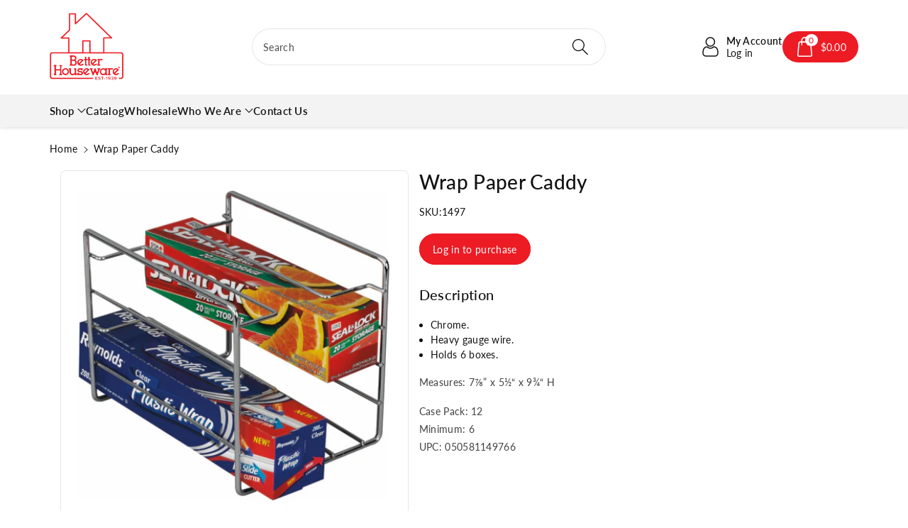

--- FILE ---
content_type: text/html; charset=utf-8
request_url: https://betterhouseware.com/products/wrap-paper-caddy
body_size: 52732
content:
<!doctype html>
<html class="no-js" lang="en">
  <head>
    <script type="application/vnd.locksmith+json" data-locksmith>{"version":"v245","locked":true,"initialized":true,"scope":"product","access_granted":false,"access_denied":true,"requires_customer":true,"manual_lock":true,"remote_lock":false,"has_timeout":false,"remote_rendered":null,"hide_resource":false,"hide_links_to_resource":false,"transparent":true,"locks":{"all":[240530],"opened":[]},"keys":[],"keys_signature":"41893ae5894704e01ac8d3787edc3728c54ef9394a80ec58e312c5784e0bcda5","state":{"template":"product","theme":140275974315,"product":"wrap-paper-caddy","collection":"all","page":null,"blog":null,"article":null,"app":null},"now":1764801184,"path":"\/collections\/all\/products\/wrap-paper-caddy","locale_root_url":"\/","canonical_url":"https:\/\/betterhouseware.com\/products\/wrap-paper-caddy","customer_id":null,"customer_id_signature":"41893ae5894704e01ac8d3787edc3728c54ef9394a80ec58e312c5784e0bcda5","cart":null}</script><script data-locksmith>!function(){var require=undefined,reqwest=function(){function succeed(e){var t=protocolRe.exec(e.url);return t=t&&t[1]||context.location.protocol,httpsRe.test(t)?twoHundo.test(e.request.status):!!e.request.response}function handleReadyState(e,t,n){return function(){return e._aborted?n(e.request):e._timedOut?n(e.request,"Request is aborted: timeout"):void(e.request&&4==e.request[readyState]&&(e.request.onreadystatechange=noop,succeed(e)?t(e.request):n(e.request)))}}function setHeaders(e,t){var n,s=t.headers||{};s.Accept=s.Accept||defaultHeaders.accept[t.type]||defaultHeaders.accept["*"];var r="undefined"!=typeof FormData&&t.data instanceof FormData;for(n in!t.crossOrigin&&!s[requestedWith]&&(s[requestedWith]=defaultHeaders.requestedWith),!s[contentType]&&!r&&(s[contentType]=t.contentType||defaultHeaders.contentType),s)s.hasOwnProperty(n)&&"setRequestHeader"in e&&e.setRequestHeader(n,s[n])}function setCredentials(e,t){"undefined"!=typeof t.withCredentials&&"undefined"!=typeof e.withCredentials&&(e.withCredentials=!!t.withCredentials)}function generalCallback(e){lastValue=e}function urlappend(e,t){return e+(/[?]/.test(e)?"&":"?")+t}function handleJsonp(e,t,n,s){var r=uniqid++,o=e.jsonpCallback||"callback",a=e.jsonpCallbackName||reqwest.getcallbackPrefix(r),i=new RegExp("((^|[?]|&)"+o+")=([^&]+)"),l=s.match(i),c=doc.createElement("script"),u=0,d=-1!==navigator.userAgent.indexOf("MSIE 10.0");return l?"?"===l[3]?s=s.replace(i,"$1="+a):a=l[3]:s=urlappend(s,o+"="+a),context[a]=generalCallback,c.type="text/javascript",c.src=s,c.async=!0,"undefined"!=typeof c.onreadystatechange&&!d&&(c.htmlFor=c.id="_reqwest_"+r),c.onload=c.onreadystatechange=function(){if(c[readyState]&&"complete"!==c[readyState]&&"loaded"!==c[readyState]||u)return!1;c.onload=c.onreadystatechange=null,c.onclick&&c.onclick(),t(lastValue),lastValue=undefined,head.removeChild(c),u=1},head.appendChild(c),{abort:function(){c.onload=c.onreadystatechange=null,n({},"Request is aborted: timeout",{}),lastValue=undefined,head.removeChild(c),u=1}}}function getRequest(e,t){var n,s=this.o,r=(s.method||"GET").toUpperCase(),o="string"==typeof s?s:s.url,a=!1!==s.processData&&s.data&&"string"!=typeof s.data?reqwest.toQueryString(s.data):s.data||null,i=!1;return("jsonp"==s.type||"GET"==r)&&a&&(o=urlappend(o,a),a=null),"jsonp"==s.type?handleJsonp(s,e,t,o):((n=s.xhr&&s.xhr(s)||xhr(s)).open(r,o,!1!==s.async),setHeaders(n,s),setCredentials(n,s),context[xDomainRequest]&&n instanceof context[xDomainRequest]?(n.onload=e,n.onerror=t,n.onprogress=function(){},i=!0):n.onreadystatechange=handleReadyState(this,e,t),s.before&&s.before(n),i?setTimeout(function(){n.send(a)},200):n.send(a),n)}function Reqwest(e,t){this.o=e,this.fn=t,init.apply(this,arguments)}function setType(e){return null===e?undefined:e.match("json")?"json":e.match("javascript")?"js":e.match("text")?"html":e.match("xml")?"xml":void 0}function init(o,fn){function complete(e){for(o.timeout&&clearTimeout(self.timeout),self.timeout=null;0<self._completeHandlers.length;)self._completeHandlers.shift()(e)}function success(resp){var type=o.type||resp&&setType(resp.getResponseHeader("Content-Type"));resp="jsonp"!==type?self.request:resp;var filteredResponse=globalSetupOptions.dataFilter(resp.responseText,type),r=filteredResponse;try{resp.responseText=r}catch(e){}if(r)switch(type){case"json":try{resp=context.JSON?context.JSON.parse(r):eval("("+r+")")}catch(err){return error(resp,"Could not parse JSON in response",err)}break;case"js":resp=eval(r);break;case"html":resp=r;break;case"xml":resp=resp.responseXML&&resp.responseXML.parseError&&resp.responseXML.parseError.errorCode&&resp.responseXML.parseError.reason?null:resp.responseXML}for(self._responseArgs.resp=resp,self._fulfilled=!0,fn(resp),self._successHandler(resp);0<self._fulfillmentHandlers.length;)resp=self._fulfillmentHandlers.shift()(resp);complete(resp)}function timedOut(){self._timedOut=!0,self.request.abort()}function error(e,t,n){for(e=self.request,self._responseArgs.resp=e,self._responseArgs.msg=t,self._responseArgs.t=n,self._erred=!0;0<self._errorHandlers.length;)self._errorHandlers.shift()(e,t,n);complete(e)}this.url="string"==typeof o?o:o.url,this.timeout=null,this._fulfilled=!1,this._successHandler=function(){},this._fulfillmentHandlers=[],this._errorHandlers=[],this._completeHandlers=[],this._erred=!1,this._responseArgs={};var self=this;fn=fn||function(){},o.timeout&&(this.timeout=setTimeout(function(){timedOut()},o.timeout)),o.success&&(this._successHandler=function(){o.success.apply(o,arguments)}),o.error&&this._errorHandlers.push(function(){o.error.apply(o,arguments)}),o.complete&&this._completeHandlers.push(function(){o.complete.apply(o,arguments)}),this.request=getRequest.call(this,success,error)}function reqwest(e,t){return new Reqwest(e,t)}function normalize(e){return e?e.replace(/\r?\n/g,"\r\n"):""}function serial(e,t){var n,s,r,o,a=e.name,i=e.tagName.toLowerCase(),l=function(e){e&&!e.disabled&&t(a,normalize(e.attributes.value&&e.attributes.value.specified?e.value:e.text))};if(!e.disabled&&a)switch(i){case"input":/reset|button|image|file/i.test(e.type)||(n=/checkbox/i.test(e.type),s=/radio/i.test(e.type),r=e.value,(!n&&!s||e.checked)&&t(a,normalize(n&&""===r?"on":r)));break;case"textarea":t(a,normalize(e.value));break;case"select":if("select-one"===e.type.toLowerCase())l(0<=e.selectedIndex?e.options[e.selectedIndex]:null);else for(o=0;e.length&&o<e.length;o++)e.options[o].selected&&l(e.options[o])}}function eachFormElement(){var e,t,o=this,n=function(e,t){var n,s,r;for(n=0;n<t.length;n++)for(r=e[byTag](t[n]),s=0;s<r.length;s++)serial(r[s],o)};for(t=0;t<arguments.length;t++)e=arguments[t],/input|select|textarea/i.test(e.tagName)&&serial(e,o),n(e,["input","select","textarea"])}function serializeQueryString(){return reqwest.toQueryString(reqwest.serializeArray.apply(null,arguments))}function serializeHash(){var n={};return eachFormElement.apply(function(e,t){e in n?(n[e]&&!isArray(n[e])&&(n[e]=[n[e]]),n[e].push(t)):n[e]=t},arguments),n}function buildParams(e,t,n,s){var r,o,a,i=/\[\]$/;if(isArray(t))for(o=0;t&&o<t.length;o++)a=t[o],n||i.test(e)?s(e,a):buildParams(e+"["+("object"==typeof a?o:"")+"]",a,n,s);else if(t&&"[object Object]"===t.toString())for(r in t)buildParams(e+"["+r+"]",t[r],n,s);else s(e,t)}var context=this,XHR2;if("window"in context)var doc=document,byTag="getElementsByTagName",head=doc[byTag]("head")[0];else try{XHR2=require("xhr2")}catch(ex){throw new Error("Peer dependency `xhr2` required! Please npm install xhr2")}var httpsRe=/^http/,protocolRe=/(^\w+):\/\//,twoHundo=/^(20\d|1223)$/,readyState="readyState",contentType="Content-Type",requestedWith="X-Requested-With",uniqid=0,callbackPrefix="reqwest_"+ +new Date,lastValue,xmlHttpRequest="XMLHttpRequest",xDomainRequest="XDomainRequest",noop=function(){},isArray="function"==typeof Array.isArray?Array.isArray:function(e){return e instanceof Array},defaultHeaders={contentType:"application/x-www-form-urlencoded",requestedWith:xmlHttpRequest,accept:{"*":"text/javascript, text/html, application/xml, text/xml, */*",xml:"application/xml, text/xml",html:"text/html",text:"text/plain",json:"application/json, text/javascript",js:"application/javascript, text/javascript"}},xhr=function(e){if(!0!==e.crossOrigin)return context[xmlHttpRequest]?new XMLHttpRequest:XHR2?new XHR2:new ActiveXObject("Microsoft.XMLHTTP");var t=context[xmlHttpRequest]?new XMLHttpRequest:null;if(t&&"withCredentials"in t)return t;if(context[xDomainRequest])return new XDomainRequest;throw new Error("Browser does not support cross-origin requests")},globalSetupOptions={dataFilter:function(e){return e}};return Reqwest.prototype={abort:function(){this._aborted=!0,this.request.abort()},retry:function(){init.call(this,this.o,this.fn)},then:function(e,t){return e=e||function(){},t=t||function(){},this._fulfilled?this._responseArgs.resp=e(this._responseArgs.resp):this._erred?t(this._responseArgs.resp,this._responseArgs.msg,this._responseArgs.t):(this._fulfillmentHandlers.push(e),this._errorHandlers.push(t)),this},always:function(e){return this._fulfilled||this._erred?e(this._responseArgs.resp):this._completeHandlers.push(e),this},fail:function(e){return this._erred?e(this._responseArgs.resp,this._responseArgs.msg,this._responseArgs.t):this._errorHandlers.push(e),this},"catch":function(e){return this.fail(e)}},reqwest.serializeArray=function(){var n=[];return eachFormElement.apply(function(e,t){n.push({name:e,value:t})},arguments),n},reqwest.serialize=function(){if(0===arguments.length)return"";var e,t=Array.prototype.slice.call(arguments,0);return(e=t.pop())&&e.nodeType&&t.push(e)&&(e=null),e&&(e=e.type),("map"==e?serializeHash:"array"==e?reqwest.serializeArray:serializeQueryString).apply(null,t)},reqwest.toQueryString=function(e,t){var n,s,r=t||!1,o=[],a=encodeURIComponent,i=function(e,t){t="function"==typeof t?t():null==t?"":t,o[o.length]=a(e)+"="+a(t)};if(isArray(e))for(s=0;e&&s<e.length;s++)i(e[s].name,e[s].value);else for(n in e)e.hasOwnProperty(n)&&buildParams(n,e[n],r,i);return o.join("&").replace(/%20/g,"+")},reqwest.getcallbackPrefix=function(){return callbackPrefix},reqwest.compat=function(e,t){return e&&(e.type&&(e.method=e.type)&&delete e.type,e.dataType&&(e.type=e.dataType),e.jsonpCallback&&(e.jsonpCallbackName=e.jsonpCallback)&&delete e.jsonpCallback,e.jsonp&&(e.jsonpCallback=e.jsonp)),new Reqwest(e,t)},reqwest.ajaxSetup=function(e){for(var t in e=e||{})globalSetupOptions[t]=e[t]},reqwest}();
/*!
  * Reqwest! A general purpose XHR connection manager
  * license MIT (c) Dustin Diaz 2015
  * https://github.com/ded/reqwest
  */!function(){var a=window.Locksmith={},e=document.querySelector('script[type="application/vnd.locksmith+json"]'),n=e&&e.innerHTML;if(a.state={},a.util={},a.loading=!1,n)try{a.state=JSON.parse(n)}catch(u){}if(document.addEventListener&&document.querySelector){var s,r,o,t=[76,79,67,75,83,77,73,84,72,49,49],i=function(){r=t.slice(0)},l="style",c=function(e){e&&27!==e.keyCode&&"click"!==e.type||(document.removeEventListener("keydown",c),document.removeEventListener("click",c),s&&document.body.removeChild(s),s=null)};i(),document.addEventListener("keyup",function(e){if(e.keyCode===r[0]){if(clearTimeout(o),r.shift(),0<r.length)return void(o=setTimeout(i,1e3));i(),c(),(s=document.createElement("div"))[l].width="50%",s[l].maxWidth="1000px",s[l].height="85%",s[l].border="1px rgba(0, 0, 0, 0.2) solid",s[l].background="rgba(255, 255, 255, 0.99)",s[l].borderRadius="4px",s[l].position="fixed",s[l].top="50%",s[l].left="50%",s[l].transform="translateY(-50%) translateX(-50%)",s[l].boxShadow="0 2px 5px rgba(0, 0, 0, 0.3), 0 0 100vh 100vw rgba(0, 0, 0, 0.5)",s[l].zIndex="2147483645";var t=document.createElement("textarea");t.value=JSON.stringify(JSON.parse(n),null,2),t[l].border="none",t[l].display="block",t[l].boxSizing="border-box",t[l].width="100%",t[l].height="100%",t[l].background="transparent",t[l].padding="22px",t[l].fontFamily="monospace",t[l].fontSize="14px",t[l].color="#333",t[l].resize="none",t[l].outline="none",t.readOnly=!0,s.appendChild(t),document.body.appendChild(s),t.addEventListener("click",function(e){e.stopImmediatePropagation()}),t.select(),document.addEventListener("keydown",c),document.addEventListener("click",c)}})}a.isEmbedded=-1!==window.location.search.indexOf("_ab=0&_fd=0&_sc=1"),a.path=a.state.path||window.location.pathname,a.basePath=a.state.locale_root_url.concat("/apps/locksmith").replace(/^\/\//,"/"),a.reloading=!1,a.util.console=window.console||{log:function(){},error:function(){}},a.util.makeUrl=function(e,t){var n,s=a.basePath+e,r=[],o=a.cache();for(n in o)r.push(n+"="+encodeURIComponent(o[n]));for(n in t)r.push(n+"="+encodeURIComponent(t[n]));return a.state.customer_id&&(r.push("customer_id="+encodeURIComponent(a.state.customer_id)),r.push("customer_id_signature="+encodeURIComponent(a.state.customer_id_signature))),s+=(-1===s.indexOf("?")?"?":"&")+r.join("&")},a._initializeCallbacks=[],a.on=function(e,t){if("initialize"!==e)throw'Locksmith.on() currently only supports the "initialize" event';a._initializeCallbacks.push(t)},a.initializeSession=function(e){if(!a.isEmbedded){var t=!1,n=!0,s=!0;(e=e||{}).silent&&(s=n=!(t=!0)),a.ping({silent:t,spinner:n,reload:s,callback:function(){a._initializeCallbacks.forEach(function(e){e()})}})}},a.cache=function(e){var t={};try{var n=function r(e){return(document.cookie.match("(^|; )"+e+"=([^;]*)")||0)[2]};t=JSON.parse(decodeURIComponent(n("locksmith-params")||"{}"))}catch(u){}if(e){for(var s in e)t[s]=e[s];document.cookie="locksmith-params=; expires=Thu, 01 Jan 1970 00:00:00 GMT; path=/",document.cookie="locksmith-params="+encodeURIComponent(JSON.stringify(t))+"; path=/"}return t},a.cache.cart=a.state.cart,a.cache.cartLastSaved=null,a.params=a.cache(),a.util.reload=function(){a.reloading=!0;try{window.location.href=window.location.href.replace(/#.*/,"")}catch(u){a.util.console.error("Preferred reload method failed",u),window.location.reload()}},a.cache.saveCart=function(e){if(!a.cache.cart||a.cache.cart===a.cache.cartLastSaved)return e?e():null;var t=a.cache.cartLastSaved;a.cache.cartLastSaved=a.cache.cart,reqwest({url:"/cart/update.json",method:"post",type:"json",data:{attributes:{locksmith:a.cache.cart}},complete:e,error:function(e){if(a.cache.cartLastSaved=t,!a.reloading)throw e}})},a.util.spinnerHTML='<style>body{background:#FFF}@keyframes spin{from{transform:rotate(0deg)}to{transform:rotate(360deg)}}#loading{display:flex;width:100%;height:50vh;color:#777;align-items:center;justify-content:center}#loading .spinner{display:block;animation:spin 600ms linear infinite;position:relative;width:50px;height:50px}#loading .spinner-ring{stroke:currentColor;stroke-dasharray:100%;stroke-width:2px;stroke-linecap:round;fill:none}</style><div id="loading"><div class="spinner"><svg width="100%" height="100%"><svg preserveAspectRatio="xMinYMin"><circle class="spinner-ring" cx="50%" cy="50%" r="45%"></circle></svg></svg></div></div>',a.util.clobberBody=function(e){document.body.innerHTML=e},a.util.clobberDocument=function(e){e.responseText&&(e=e.responseText),document.documentElement&&document.removeChild(document.documentElement);var t=document.open("text/html","replace");t.writeln(e),t.close(),setTimeout(function(){var e=t.querySelector("[autofocus]");e&&e.focus()},100)},a.util.serializeForm=function(e){if(e&&"FORM"===e.nodeName){var t,n,s={};for(t=e.elements.length-1;0<=t;t-=1)if(""!==e.elements[t].name)switch(e.elements[t].nodeName){case"INPUT":switch(e.elements[t].type){default:case"text":case"hidden":case"password":case"button":case"reset":case"submit":s[e.elements[t].name]=e.elements[t].value;break;case"checkbox":case"radio":e.elements[t].checked&&(s[e.elements[t].name]=e.elements[t].value);break;case"file":}break;case"TEXTAREA":s[e.elements[t].name]=e.elements[t].value;break;case"SELECT":switch(e.elements[t].type){case"select-one":s[e.elements[t].name]=e.elements[t].value;break;case"select-multiple":for(n=e.elements[t].options.length-1;0<=n;n-=1)e.elements[t].options[n].selected&&(s[e.elements[t].name]=e.elements[t].options[n].value)}break;case"BUTTON":switch(e.elements[t].type){case"reset":case"submit":case"button":s[e.elements[t].name]=e.elements[t].value}}return s}},a.util.on=function(e,o,a,t){t=t||document;var i="locksmith-"+e+o,n=function(e){var t=e.target,n=e.target.parentElement,s=t.className.baseVal||t.className||"",r=n.className.baseVal||n.className||"";("string"==typeof s&&-1!==s.split(/\s+/).indexOf(o)||"string"==typeof r&&-1!==r.split(/\s+/).indexOf(o))&&!e[i]&&(e[i]=!0,a(e))};t.attachEvent?t.attachEvent(e,n):t.addEventListener(e,n,!1)},a.util.enableActions=function(e){a.util.on("click","locksmith-action",function(e){e.preventDefault();var t=e.target;t.dataset.confirmWith&&!confirm(t.dataset.confirmWith)||(t.disabled=!0,t.innerText=t.dataset.disableWith,a.post("/action",t.dataset.locksmithParams,{spinner:!1,type:"text",success:function(e){(e=JSON.parse(e.responseText)).message&&alert(e.message),a.util.reload()}}))},e)},a.util.inject=function(e,t){var n=["data","locksmith","append"];if(-1!==t.indexOf(n.join("-"))){var s=document.createElement("div");s.innerHTML=t,e.appendChild(s)}else e.innerHTML=t;var r,o,a=e.querySelectorAll("script");for(o=0;o<a.length;++o){r=a[o];var i=document.createElement("script");if(r.type&&(i.type=r.type),r.src)i.src=r.src;else{var l=document.createTextNode(r.innerHTML);i.appendChild(l)}e.appendChild(i)}var c=e.querySelector("[autofocus]");c&&c.focus()},a.post=function(e,t,n){!1!==(n=n||{}).spinner&&a.util.clobberBody(a.util.spinnerHTML);var s={};n.container===document?(s.layout=1,n.success=function(e){document.getElementById(n.container);a.util.clobberDocument(e)}):n.container&&(s.layout=0,n.success=function(e){var t=document.getElementById(n.container);a.util.inject(t,e),t.id===t.firstChild.id&&t.parentElement.replaceChild(t.firstChild,t)}),n.form_type&&(t.form_type=n.form_type),n.include_layout_classes!==undefined&&(t.include_layout_classes=n.include_layout_classes),n.lock_id!==undefined&&(t.lock_id=n.lock_id),a.loading=!0;var r=a.util.makeUrl(e,s);reqwest({url:r,method:"post",type:n.type||"html",data:t,complete:function(){a.loading=!1},error:function(e){if(!a.reloading)if("dashboard.weglot.com"!==window.location.host){if(!n.silent)throw alert("Something went wrong! Please refresh and try again."),e;console.error(e)}else console.error(e)},success:n.success||a.util.clobberDocument})},a.postResource=function(e,t){e.path=a.path,e.search=window.location.search,e.state=a.state,e.passcode&&(e.passcode=e.passcode.trim()),e.email&&(e.email=e.email.trim()),e.state.cart=a.cache.cart,e.locksmith_json=a.jsonTag,e.locksmith_json_signature=a.jsonTagSignature,a.post("/resource",e,t)},a.ping=function(e){if(!a.isEmbedded){e=e||{};a.post("/ping",{path:a.path,search:window.location.search,state:a.state},{spinner:!!e.spinner,silent:"undefined"==typeof e.silent||e.silent,type:"text",success:function(e){(e=JSON.parse(e.responseText)).messages&&0<e.messages.length&&a.showMessages(e.messages)}})}},a.timeoutMonitor=function(){var e=a.cache.cart;a.ping({callback:function(){e!==a.cache.cart||setTimeout(function(){a.timeoutMonitor()},6e4)}})},a.showMessages=function(e){var t=document.createElement("div");t.style.position="fixed",t.style.left=0,t.style.right=0,t.style.bottom="-50px",t.style.opacity=0,t.style.background="#191919",t.style.color="#ddd",t.style.transition="bottom 0.2s, opacity 0.2s",t.style.zIndex=999999,t.innerHTML="        <style>          .locksmith-ab .locksmith-b { display: none; }          .locksmith-ab.toggled .locksmith-b { display: flex; }          .locksmith-ab.toggled .locksmith-a { display: none; }          .locksmith-flex { display: flex; flex-wrap: wrap; justify-content: space-between; align-items: center; padding: 10px 20px; }          .locksmith-message + .locksmith-message { border-top: 1px #555 solid; }          .locksmith-message a { color: inherit; font-weight: bold; }          .locksmith-message a:hover { color: inherit; opacity: 0.8; }          a.locksmith-ab-toggle { font-weight: inherit; text-decoration: underline; }          .locksmith-text { flex-grow: 1; }          .locksmith-cta { flex-grow: 0; text-align: right; }          .locksmith-cta button { transform: scale(0.8); transform-origin: left; }          .locksmith-cta > * { display: block; }          .locksmith-cta > * + * { margin-top: 10px; }          .locksmith-message a.locksmith-close { flex-grow: 0; text-decoration: none; margin-left: 15px; font-size: 30px; font-family: monospace; display: block; padding: 2px 10px; }                    @media screen and (max-width: 600px) {            .locksmith-wide-only { display: none !important; }            .locksmith-flex { padding: 0 15px; }            .locksmith-flex > * { margin-top: 5px; margin-bottom: 5px; }            .locksmith-cta { text-align: left; }          }                    @media screen and (min-width: 601px) {            .locksmith-narrow-only { display: none !important; }          }        </style>      "+e.map(function(e){return'<div class="locksmith-message">'+e+"</div>"}).join(""),document.body.appendChild(t),document.body.style.position="relative",document.body.parentElement.style.paddingBottom=t.offsetHeight+"px",setTimeout(function(){t.style.bottom=0,t.style.opacity=1},50),a.util.on("click","locksmith-ab-toggle",function(e){e.preventDefault();for(var t=e.target.parentElement;-1===t.className.split(" ").indexOf("locksmith-ab");)t=t.parentElement;-1!==t.className.split(" ").indexOf("toggled")?t.className=t.className.replace("toggled",""):t.className=t.className+" toggled"}),a.util.enableActions(t)}}()}();</script>
      <script data-locksmith>Locksmith.cache.cart=null</script>

  <script data-locksmith>Locksmith.jsonTag="{\"version\":\"v245\",\"locked\":true,\"initialized\":true,\"scope\":\"product\",\"access_granted\":false,\"access_denied\":true,\"requires_customer\":true,\"manual_lock\":true,\"remote_lock\":false,\"has_timeout\":false,\"remote_rendered\":null,\"hide_resource\":false,\"hide_links_to_resource\":false,\"transparent\":true,\"locks\":{\"all\":[240530],\"opened\":[]},\"keys\":[],\"keys_signature\":\"41893ae5894704e01ac8d3787edc3728c54ef9394a80ec58e312c5784e0bcda5\",\"state\":{\"template\":\"product\",\"theme\":140275974315,\"product\":\"wrap-paper-caddy\",\"collection\":\"all\",\"page\":null,\"blog\":null,\"article\":null,\"app\":null},\"now\":1764801184,\"path\":\"\\\/collections\\\/all\\\/products\\\/wrap-paper-caddy\",\"locale_root_url\":\"\\\/\",\"canonical_url\":\"https:\\\/\\\/betterhouseware.com\\\/products\\\/wrap-paper-caddy\",\"customer_id\":null,\"customer_id_signature\":\"41893ae5894704e01ac8d3787edc3728c54ef9394a80ec58e312c5784e0bcda5\",\"cart\":null}";Locksmith.jsonTagSignature="e119c4905ed0f7c8d22a9ca127af5e39461de4f7feae0fb2e9d26fe74166c4ab"</script>
    <meta charset="utf-8">
    <meta http-equiv="X-UA-Compatible" content="IE=edge">
    <meta name="viewport" content="width=device-width,initial-scale=1">
    <meta name="theme-color" content="">
    <link rel="canonical" href="https://betterhouseware.com/products/wrap-paper-caddy">
    <link rel="preconnect" href="https://cdn.shopify.com" crossorigin>
    <meta name="theme-color" content="#121212"><link rel="icon" type="image/png" href="//betterhouseware.com/cdn/shop/files/logo_be56ba0a-bd04-4fd2-a5d2-f68fe3d71eee.png?crop=center&height=32&v=1718648175&width=32"><link rel="preconnect" href="https://fonts.shopifycdn.com" crossorigin><title>
      Wrap Paper Caddy
 &ndash; Better Houseware</title>

    
<meta name="description" content="The Better Houseware Wrap Paper Caddy. Heavy gauge wire. Holds 6 boxes. 7⅞” x 5½“ x 9¾“ H. Chrome.">


    

<meta property="og:site_name" content="Better Houseware">
<meta property="og:url" content="https://betterhouseware.com/products/wrap-paper-caddy"><meta property="og:title" content="Wrap Paper Caddy">
<meta property="og:type" content="product">
<meta property="og:description" content="The Better Houseware Wrap Paper Caddy. Heavy gauge wire. Holds 6 boxes. 7⅞” x 5½“ x 9¾“ H. Chrome.">
<meta property="og:image" content="http://betterhouseware.com/cdn/shop/products/Screen_Shot_2019-09-17_at_12.22.27_PM.png?v=1730296946">
<meta property="og:image:secure_url" content="https://betterhouseware.com/cdn/shop/products/Screen_Shot_2019-09-17_at_12.22.27_PM.png?v=1730296946">
<meta property="og:image:width" content="475">
  <meta property="og:image:height" content="475">

<meta name="twitter:card" content="summary_large_image"><meta name="twitter:title" content="Wrap Paper Caddy">
<meta name="twitter:description" content="The Better Houseware Wrap Paper Caddy. Heavy gauge wire. Holds 6 boxes. 7⅞” x 5½“ x 9¾“ H. Chrome.">


    <script src="//betterhouseware.com/cdn/shop/t/6/assets/constants.js?v=58251544750838685771733937909" defer="defer"></script>
    <script src="//betterhouseware.com/cdn/shop/t/6/assets/pubsub.js?v=158357773527763999511733937909" defer="defer"></script>
    <script src="//betterhouseware.com/cdn/shop/t/6/assets/global.js?v=25252815605844755731733937909" defer="defer"></script>
    <script>window.performance && window.performance.mark && window.performance.mark('shopify.content_for_header.start');</script><meta id="shopify-digital-wallet" name="shopify-digital-wallet" content="/41218736290/digital_wallets/dialog">
<meta name="shopify-checkout-api-token" content="6eba59805ede2d641e611d8e256c99be">
<meta id="in-context-paypal-metadata" data-shop-id="41218736290" data-venmo-supported="true" data-environment="production" data-locale="en_US" data-paypal-v4="true" data-currency="USD">
<link href="https://betterhouseware.com/products/wrap-paper-caddy">
<script async="async" src="/checkouts/internal/preloads.js?locale=en-US"></script>
<script id="shopify-features" type="application/json">{"accessToken":"6eba59805ede2d641e611d8e256c99be","betas":["rich-media-storefront-analytics"],"domain":"betterhouseware.com","predictiveSearch":true,"shopId":41218736290,"locale":"en"}</script>
<script>var Shopify = Shopify || {};
Shopify.shop = "better-houseware.myshopify.com";
Shopify.locale = "en";
Shopify.currency = {"active":"USD","rate":"1.0"};
Shopify.country = "US";
Shopify.theme = {"name":"Updated copy of Viola","id":140275974315,"schema_name":"Viola","schema_version":"1.0.12","theme_store_id":1701,"role":"main"};
Shopify.theme.handle = "null";
Shopify.theme.style = {"id":null,"handle":null};
Shopify.cdnHost = "betterhouseware.com/cdn";
Shopify.routes = Shopify.routes || {};
Shopify.routes.root = "/";</script>
<script type="module">!function(o){(o.Shopify=o.Shopify||{}).modules=!0}(window);</script>
<script>!function(o){function n(){var o=[];function n(){o.push(Array.prototype.slice.apply(arguments))}return n.q=o,n}var t=o.Shopify=o.Shopify||{};t.loadFeatures=n(),t.autoloadFeatures=n()}(window);</script>
<script id="shop-js-analytics" type="application/json">{"pageType":"product"}</script>
<script defer="defer" async type="module" src="//betterhouseware.com/cdn/shopifycloud/shop-js/modules/v2/client.init-shop-cart-sync_D0dqhulL.en.esm.js"></script>
<script defer="defer" async type="module" src="//betterhouseware.com/cdn/shopifycloud/shop-js/modules/v2/chunk.common_CpVO7qML.esm.js"></script>
<script type="module">
  await import("//betterhouseware.com/cdn/shopifycloud/shop-js/modules/v2/client.init-shop-cart-sync_D0dqhulL.en.esm.js");
await import("//betterhouseware.com/cdn/shopifycloud/shop-js/modules/v2/chunk.common_CpVO7qML.esm.js");

  window.Shopify.SignInWithShop?.initShopCartSync?.({"fedCMEnabled":true,"windoidEnabled":true});

</script>
<script>(function() {
  var isLoaded = false;
  function asyncLoad() {
    if (isLoaded) return;
    isLoaded = true;
    var urls = ["https:\/\/static.klaviyo.com\/onsite\/js\/klaviyo.js?company_id=NE8eiL\u0026shop=better-houseware.myshopify.com","https:\/\/static.klaviyo.com\/onsite\/js\/klaviyo.js?company_id=NE8eiL\u0026shop=better-houseware.myshopify.com","https:\/\/static.klaviyo.com\/onsite\/js\/klaviyo.js?company_id=NE8eiL\u0026shop=better-houseware.myshopify.com","https:\/\/customer-first-focus.b-cdn.net\/cffPCLoader_min.js?shop=better-houseware.myshopify.com","https:\/\/customer-first-focus.b-cdn.net\/cffPCLoader_min.js?shop=better-houseware.myshopify.com"];
    for (var i = 0; i < urls.length; i++) {
      var s = document.createElement('script');
      s.type = 'text/javascript';
      s.async = true;
      s.src = urls[i];
      var x = document.getElementsByTagName('script')[0];
      x.parentNode.insertBefore(s, x);
    }
  };
  if(window.attachEvent) {
    window.attachEvent('onload', asyncLoad);
  } else {
    window.addEventListener('load', asyncLoad, false);
  }
})();</script>
<script id="__st">var __st={"a":41218736290,"offset":-18000,"reqid":"7ea38f4f-fe51-40cb-8d3e-1a679019513c-1764801184","pageurl":"betterhouseware.com\/products\/wrap-paper-caddy","u":"a553ea28b005","p":"product","rtyp":"product","rid":5329929470114};</script>
<script>window.ShopifyPaypalV4VisibilityTracking = true;</script>
<script id="captcha-bootstrap">!function(){'use strict';const t='contact',e='account',n='new_comment',o=[[t,t],['blogs',n],['comments',n],[t,'customer']],c=[[e,'customer_login'],[e,'guest_login'],[e,'recover_customer_password'],[e,'create_customer']],r=t=>t.map((([t,e])=>`form[action*='/${t}']:not([data-nocaptcha='true']) input[name='form_type'][value='${e}']`)).join(','),a=t=>()=>t?[...document.querySelectorAll(t)].map((t=>t.form)):[];function s(){const t=[...o],e=r(t);return a(e)}const i='password',u='form_key',d=['recaptcha-v3-token','g-recaptcha-response','h-captcha-response',i],f=()=>{try{return window.sessionStorage}catch{return}},m='__shopify_v',_=t=>t.elements[u];function p(t,e,n=!1){try{const o=window.sessionStorage,c=JSON.parse(o.getItem(e)),{data:r}=function(t){const{data:e,action:n}=t;return t[m]||n?{data:e,action:n}:{data:t,action:n}}(c);for(const[e,n]of Object.entries(r))t.elements[e]&&(t.elements[e].value=n);n&&o.removeItem(e)}catch(o){console.error('form repopulation failed',{error:o})}}const l='form_type',E='cptcha';function T(t){t.dataset[E]=!0}const w=window,h=w.document,L='Shopify',v='ce_forms',y='captcha';let A=!1;((t,e)=>{const n=(g='f06e6c50-85a8-45c8-87d0-21a2b65856fe',I='https://cdn.shopify.com/shopifycloud/storefront-forms-hcaptcha/ce_storefront_forms_captcha_hcaptcha.v1.5.2.iife.js',D={infoText:'Protected by hCaptcha',privacyText:'Privacy',termsText:'Terms'},(t,e,n)=>{const o=w[L][v],c=o.bindForm;if(c)return c(t,g,e,D).then(n);var r;o.q.push([[t,g,e,D],n]),r=I,A||(h.body.append(Object.assign(h.createElement('script'),{id:'captcha-provider',async:!0,src:r})),A=!0)});var g,I,D;w[L]=w[L]||{},w[L][v]=w[L][v]||{},w[L][v].q=[],w[L][y]=w[L][y]||{},w[L][y].protect=function(t,e){n(t,void 0,e),T(t)},Object.freeze(w[L][y]),function(t,e,n,w,h,L){const[v,y,A,g]=function(t,e,n){const i=e?o:[],u=t?c:[],d=[...i,...u],f=r(d),m=r(i),_=r(d.filter((([t,e])=>n.includes(e))));return[a(f),a(m),a(_),s()]}(w,h,L),I=t=>{const e=t.target;return e instanceof HTMLFormElement?e:e&&e.form},D=t=>v().includes(t);t.addEventListener('submit',(t=>{const e=I(t);if(!e)return;const n=D(e)&&!e.dataset.hcaptchaBound&&!e.dataset.recaptchaBound,o=_(e),c=g().includes(e)&&(!o||!o.value);(n||c)&&t.preventDefault(),c&&!n&&(function(t){try{if(!f())return;!function(t){const e=f();if(!e)return;const n=_(t);if(!n)return;const o=n.value;o&&e.removeItem(o)}(t);const e=Array.from(Array(32),(()=>Math.random().toString(36)[2])).join('');!function(t,e){_(t)||t.append(Object.assign(document.createElement('input'),{type:'hidden',name:u})),t.elements[u].value=e}(t,e),function(t,e){const n=f();if(!n)return;const o=[...t.querySelectorAll(`input[type='${i}']`)].map((({name:t})=>t)),c=[...d,...o],r={};for(const[a,s]of new FormData(t).entries())c.includes(a)||(r[a]=s);n.setItem(e,JSON.stringify({[m]:1,action:t.action,data:r}))}(t,e)}catch(e){console.error('failed to persist form',e)}}(e),e.submit())}));const S=(t,e)=>{t&&!t.dataset[E]&&(n(t,e.some((e=>e===t))),T(t))};for(const o of['focusin','change'])t.addEventListener(o,(t=>{const e=I(t);D(e)&&S(e,y())}));const B=e.get('form_key'),M=e.get(l),P=B&&M;t.addEventListener('DOMContentLoaded',(()=>{const t=y();if(P)for(const e of t)e.elements[l].value===M&&p(e,B);[...new Set([...A(),...v().filter((t=>'true'===t.dataset.shopifyCaptcha))])].forEach((e=>S(e,t)))}))}(h,new URLSearchParams(w.location.search),n,t,e,['guest_login'])})(!0,!0)}();</script>
<script integrity="sha256-52AcMU7V7pcBOXWImdc/TAGTFKeNjmkeM1Pvks/DTgc=" data-source-attribution="shopify.loadfeatures" defer="defer" src="//betterhouseware.com/cdn/shopifycloud/storefront/assets/storefront/load_feature-81c60534.js" crossorigin="anonymous"></script>
<script data-source-attribution="shopify.dynamic_checkout.dynamic.init">var Shopify=Shopify||{};Shopify.PaymentButton=Shopify.PaymentButton||{isStorefrontPortableWallets:!0,init:function(){window.Shopify.PaymentButton.init=function(){};var t=document.createElement("script");t.src="https://betterhouseware.com/cdn/shopifycloud/portable-wallets/latest/portable-wallets.en.js",t.type="module",document.head.appendChild(t)}};
</script>
<script data-source-attribution="shopify.dynamic_checkout.buyer_consent">
  function portableWalletsHideBuyerConsent(e){var t=document.getElementById("shopify-buyer-consent"),n=document.getElementById("shopify-subscription-policy-button");t&&n&&(t.classList.add("hidden"),t.setAttribute("aria-hidden","true"),n.removeEventListener("click",e))}function portableWalletsShowBuyerConsent(e){var t=document.getElementById("shopify-buyer-consent"),n=document.getElementById("shopify-subscription-policy-button");t&&n&&(t.classList.remove("hidden"),t.removeAttribute("aria-hidden"),n.addEventListener("click",e))}window.Shopify?.PaymentButton&&(window.Shopify.PaymentButton.hideBuyerConsent=portableWalletsHideBuyerConsent,window.Shopify.PaymentButton.showBuyerConsent=portableWalletsShowBuyerConsent);
</script>
<script data-source-attribution="shopify.dynamic_checkout.cart.bootstrap">document.addEventListener("DOMContentLoaded",(function(){function t(){return document.querySelector("shopify-accelerated-checkout-cart, shopify-accelerated-checkout")}if(t())Shopify.PaymentButton.init();else{new MutationObserver((function(e,n){t()&&(Shopify.PaymentButton.init(),n.disconnect())})).observe(document.body,{childList:!0,subtree:!0})}}));
</script>
<link id="shopify-accelerated-checkout-styles" rel="stylesheet" media="screen" href="https://betterhouseware.com/cdn/shopifycloud/portable-wallets/latest/accelerated-checkout-backwards-compat.css" crossorigin="anonymous">
<style id="shopify-accelerated-checkout-cart">
        #shopify-buyer-consent {
  margin-top: 1em;
  display: inline-block;
  width: 100%;
}

#shopify-buyer-consent.hidden {
  display: none;
}

#shopify-subscription-policy-button {
  background: none;
  border: none;
  padding: 0;
  text-decoration: underline;
  font-size: inherit;
  cursor: pointer;
}

#shopify-subscription-policy-button::before {
  box-shadow: none;
}

      </style>
<script id="sections-script" data-sections="product-recommendations,header" defer="defer" src="//betterhouseware.com/cdn/shop/t/6/compiled_assets/scripts.js?1144"></script>
<script>window.performance && window.performance.mark && window.performance.mark('shopify.content_for_header.end');</script>


    <style data-shopify>
      @font-face {
  font-family: Lato;
  font-weight: 400;
  font-style: normal;
  font-display: swap;
  src: url("//betterhouseware.com/cdn/fonts/lato/lato_n4.c3b93d431f0091c8be23185e15c9d1fee1e971c5.woff2") format("woff2"),
       url("//betterhouseware.com/cdn/fonts/lato/lato_n4.d5c00c781efb195594fd2fd4ad04f7882949e327.woff") format("woff");
}


      @font-face {
  font-family: Lato;
  font-weight: 500;
  font-style: normal;
  font-display: swap;
  src: url("//betterhouseware.com/cdn/fonts/lato/lato_n5.b2fec044fbe05725e71d90882e5f3b21dae2efbd.woff2") format("woff2"),
       url("//betterhouseware.com/cdn/fonts/lato/lato_n5.f25a9a5c73ff9372e69074488f99e8ac702b5447.woff") format("woff");
}

      @font-face {
  font-family: Lato;
  font-weight: 600;
  font-style: normal;
  font-display: swap;
  src: url("//betterhouseware.com/cdn/fonts/lato/lato_n6.38d0e3b23b74a60f769c51d1df73fac96c580d59.woff2") format("woff2"),
       url("//betterhouseware.com/cdn/fonts/lato/lato_n6.3365366161bdcc36a3f97cfbb23954d8c4bf4079.woff") format("woff");
}

      @font-face {
  font-family: Lato;
  font-weight: 700;
  font-style: normal;
  font-display: swap;
  src: url("//betterhouseware.com/cdn/fonts/lato/lato_n7.900f219bc7337bc57a7a2151983f0a4a4d9d5dcf.woff2") format("woff2"),
       url("//betterhouseware.com/cdn/fonts/lato/lato_n7.a55c60751adcc35be7c4f8a0313f9698598612ee.woff") format("woff");
}


      @font-face {
  font-family: Lato;
  font-weight: 400;
  font-style: italic;
  font-display: swap;
  src: url("//betterhouseware.com/cdn/fonts/lato/lato_i4.09c847adc47c2fefc3368f2e241a3712168bc4b6.woff2") format("woff2"),
       url("//betterhouseware.com/cdn/fonts/lato/lato_i4.3c7d9eb6c1b0a2bf62d892c3ee4582b016d0f30c.woff") format("woff");
}

      @font-face {
  font-family: Lato;
  font-weight: 700;
  font-style: italic;
  font-display: swap;
  src: url("//betterhouseware.com/cdn/fonts/lato/lato_i7.16ba75868b37083a879b8dd9f2be44e067dfbf92.woff2") format("woff2"),
       url("//betterhouseware.com/cdn/fonts/lato/lato_i7.4c07c2b3b7e64ab516aa2f2081d2bb0366b9dce8.woff") format("woff");
}

      @font-face {
  font-family: Lato;
  font-weight: 500;
  font-style: normal;
  font-display: swap;
  src: url("//betterhouseware.com/cdn/fonts/lato/lato_n5.b2fec044fbe05725e71d90882e5f3b21dae2efbd.woff2") format("woff2"),
       url("//betterhouseware.com/cdn/fonts/lato/lato_n5.f25a9a5c73ff9372e69074488f99e8ac702b5447.woff") format("woff");
}


      :root {
        
        --font-body-family: Lato, sans-serif;
        --font-header-family: Lato, sans-serif;
        --font-body-style: normal;

        --font-body-weight: 400;
        --font-body-weight-medium: 500;
        --font-body-weight-semibold: 600;
        --font-body-weight-bold: 700;
        
        --font-heading-family: Lato, sans-serif;
        --font-heading-style: normal;
        --font-heading-weight: 500;


        --color-wbmaincolors-text: #ec1b24;
        --color-wbprogscolor: #428e6c;

        --font-body-scale: 1.0;
        --font-heading-scale: 1.0;

        --color-base-text: 18, 18, 18;
        --color-shadow: 18, 18, 18;
        --color-base-background-1: 255, 255, 255;
        --color-base-background-2: 243, 243, 243;
        --color-base-solid-button-labels: 255, 255, 255;
        --accent-1-color-text: 255, 255, 255;
        --accent-2-color-text: 0, 0, 0;
        --accent-3-color-text: 255, 255, 255;
        --color-base-outline-button-labels: 236, 27, 36;
        --color-base-accent-1: 236, 27, 36;
        --color-base-accent-2: 255, 255, 255;
        --color-base-accent-3: 236, 27, 36;
        --payment-terms-background-color: #ffffff;

        --gradient-base-background-1: #ffffff;
        --gradient-base-background-2: #F3F3F3;
        --gradient-base-accent-1: #ec1b24;
        --gradient-base-accent-2: #ffffff;
        --gradient-base-accent-3: #ec1b24;

        --media-padding: px;
        --media-border-opacity: 0.1;
        --media-border-width: 1px;
        --media-radius: 8px;
        --media-shadow-opacity: 0.0;
        --media-shadow-horizontal-offset: 0px;
        --media-shadow-vertical-offset: 0px;
        --media-shadow-blur-radius: 0px;

        --page-width: 1600px;
        --page-width-margin: 0rem;

        --card-image-padding: 0.0rem;
        --card-corner-radius: 0.4rem;
        --card-text-alignment: center;
        --card-border-width: 0.1rem;
        --card-border-opacity: 0.15;
        --card-shadow-opacity: 0.0;
        --card-shadow-horizontal-offset: 0.0rem;
        --card-shadow-vertical-offset: 0.0rem;
        --card-shadow-blur-radius: 0.0rem;

        --badge-corner-radius: 0.4rem;
        --wbspace-badge: 6px;

        --popup-border-width: 1px;
        --popup-border-opacity: 0.1;
        --popup-corner-radius: 8px;
        --popup-shadow-opacity: 0.0;
        --popup-shadow-horizontal-offset: 0px;
        --popup-shadow-vertical-offset: 0px;
        --popup-shadow-blur-radius: 0px;

        --drawer-border-width: 1px;
        --drawer-border-opacity: 0.1;
        --drawer-shadow-opacity: 0.1;
        --drawer-shadow-horizontal-offset: 0px;
        --drawer-shadow-vertical-offset: 0px;
        --drawer-shadow-blur-radius: 0px;

        --spacing-sections-desktop: px;
        --spacing-sections-mobile: 20px;

        --grid-desktop-vertical-spacing: 28px;
        --grid-desktop-horizontal-spacing: 28px;
        --grid-mobile-vertical-spacing: 14px;
        --grid-mobile-horizontal-spacing: 14px;

        --text-boxes-border-opacity: 0.1;
        --text-boxes-border-width: 0px;
        --text-boxes-radius: 8px;
        --text-boxes-shadow-opacity: 0.0;
        --text-boxes-shadow-horizontal-offset: 0px;
        --text-boxes-shadow-vertical-offset: 0px;
        --text-boxes-shadow-blur-radius: 0px;

        --custom-radius: 8px;
        --buttons-radius: 40px;
        --buttons-radius-outset: 41px;
        --buttons-border-width: 1px;
        --buttons-border-opacity: 1.0;
        --buttons-shadow-opacity: 0.0;
        --buttons-shadow-horizontal-offset: 0px;
        --buttons-shadow-vertical-offset: 0px;
        --buttons-shadow-blur-radius: 0px;
        --buttons-border-offset: 0.3px;

        --inputs-radius: 40px;
        --inputs-border-width: 1px;
        --inputs-border-opacity: 0.1;
        --inputs-shadow-opacity: 0.0;
        --inputs-shadow-horizontal-offset: 0px;
        --inputs-margin-offset: 0px;
        --inputs-shadow-vertical-offset: 0px;
        --inputs-shadow-blur-radius: 0px;
        --inputs-radius-outset: 41px;

        --variant-pills-radius: 40px;
        --variant-pills-border-width: 1px;
        --variant-pills-border-opacity: 0.1;
        --variant-pills-shadow-opacity: 0.0;
        --variant-pills-shadow-horizontal-offset: 0px;
        --variant-pills-shadow-vertical-offset: 0px;
        --variant-pills-shadow-blur-radius: 0px;

        --badge-font: 12px;

        --continue-bg-color: #df2c21;
        --continue-text-color: #ffffff;
        
        --sale-bg-color: #df2c21;
        --sale-text-color: #ffffff;
        
        --percentage-sale-bg-color: #007AFF;
        --percentage-sale-text-color: #ffffff;

        --new-bg-color: #2E9B3F;
        --new-text-color: #ffffff;

        --soldout-bg-color: #000000;
        --soldout-text-color: #ffffff;

      }

      *,
      *::before,
      *::after {
        box-sizing: inherit;
    }

    html {
        box-sizing: border-box;
        height: 100%;
    }

    body{
        font-size: calc(var(--font-body-scale) * 14px);
        font-family: var(--font-body-family);
        font-style: var(--font-body-style);
        font-weight: var(--font-body-weight);
        line-height: 1.5;
        letter-spacing: .3px;
        color: rgb(var(--color-foreground));
    }
    svg {
        width: 14px;
        height: 14px;
        transition: .3s ease;
        vertical-align: middle;
    }
    </style>

    <link href="//betterhouseware.com/cdn/shop/t/6/assets/base.css?v=49095321424826157571733937908" rel="stylesheet" type="text/css" media="all" />
    
    <link href="//betterhouseware.com/cdn/shop/t/6/assets/component-list-menu.css?v=4278175934940783881733937908" rel="stylesheet" type="text/css" media="all" />
    <link rel="stylesheet" href="//betterhouseware.com/cdn/shop/t/6/assets/magnific-popup.css?v=71226386142689933261733937909" media="print" onload="this.media='all'">
    <link rel="stylesheet" href="//betterhouseware.com/cdn/shop/t/6/assets/wbquickview.css?v=141795675838764784581733937910" media="print" onload="this.media='all'">
    <noscript><link href="//betterhouseware.com/cdn/shop/t/6/assets/magnific-popup.css?v=71226386142689933261733937909" rel="stylesheet" type="text/css" media="all" /></noscript>
    <noscript><link href="//betterhouseware.com/cdn/shop/t/6/assets/wbquickview.css?v=141795675838764784581733937910" rel="stylesheet" type="text/css" media="all" /></noscript><link rel="preload" as="font" href="//betterhouseware.com/cdn/fonts/lato/lato_n4.c3b93d431f0091c8be23185e15c9d1fee1e971c5.woff2" type="font/woff2" crossorigin><link rel="preload" as="font" href="//betterhouseware.com/cdn/fonts/lato/lato_n5.b2fec044fbe05725e71d90882e5f3b21dae2efbd.woff2" type="font/woff2" crossorigin><link href="//betterhouseware.com/cdn/shop/t/6/assets/component-predictive-search.css?v=165806753459507957521733937908" rel="stylesheet" type="text/css" media="all" />
<script>document.documentElement.className = document.documentElement.className.replace('no-js', 'js');
    if (Shopify.designMode) {
      document.documentElement.classList.add('shopify-design-mode');
    }
    </script>

  
 <!--begin-boost-pfs-filter-css-->
   
 <!--end-boost-pfs-filter-css-->

 



<script>
  document.addEventListener("DOMContentLoaded", function(event) {
    const style = document.getElementById('wsg-custom-style');
    if (typeof window.isWsgCustomer != "undefined" && isWsgCustomer) {
      style.innerHTML = `
        ${style.innerHTML} 
        /* A friend of hideWsg - this will _show_ only for wsg customers. Add class to an element to use */
        .showWsg {
          display: unset;
        }
        /* wholesale only CSS */
        .additional-checkout-buttons, .shopify-payment-button {
          display: none !important;
        }
        .wsg-proxy-container select {
          background-color: 
          ${
        document.querySelector('input').style.backgroundColor
          ? document.querySelector('input').style.backgroundColor
          : 'white'
        } !important;
        }
      `;
    } else {
      style.innerHTML = `
        ${style.innerHTML}
        /* Add CSS rules here for NOT wsg customers - great to hide elements from retail when we can't access the code driving the element */
        
      `;
    }

    if (typeof window.embedButtonBg !== undefined && typeof window.embedButtonText !== undefined && window.embedButtonBg !== window.embedButtonText) {
      style.innerHTML = `
        ${style.innerHTML}
        .wsg-button-fix {
          background: ${embedButtonBg} !important;
          border-color: ${embedButtonBg} !important;
          color: ${embedButtonText} !important;
        }
      `;
    }

    // =========================
    //         CUSTOM JS
    // ==========================
    if (document.querySelector(".wsg-proxy-container")) {
      initNodeObserver(wsgCustomJs);
    }
  })

  function wsgCustomJs() {

    // update button classes
    const button = document.querySelectorAll(".wsg-button-fix");
    let buttonClass = "xxButtonClassesHerexx";
    buttonClass = buttonClass.split(" ");
    for (let i = 0; i < button.length; i++) {
      button[i].classList.add(... buttonClass);
    }

    // wsgCustomJs window placeholder
    // update secondary btn color on proxy cart
    if (document.getElementById("wsg-checkout-one")) {
      const checkoutButton = document.getElementById("wsg-checkout-one");
      let wsgBtnColor = window.getComputedStyle(checkoutButton).backgroundColor;
      let wsgBtnBackground = "none";
      let wsgBtnBorder = "thin solid " + wsgBtnColor;
      let wsgBtnPadding = window.getComputedStyle(checkoutButton).padding;
      let spofBtn = document.querySelectorAll(".spof-btn");
      for (let i = 0; i < spofBtn.length; i++) {
        spofBtn[i].style.background = wsgBtnBackground;
        spofBtn[i].style.color = wsgBtnColor;
        spofBtn[i].style.border = wsgBtnBorder;
        spofBtn[i].style.padding = wsgBtnPadding;
      }
    }

    // update Quick Order Form label
    if (typeof window.embedSPOFLabel != "undefined" && embedSPOFLabel) {
      document.querySelectorAll(".spof-btn").forEach(function(spofBtn) {
        spofBtn.removeAttribute("data-translation-selector");
        spofBtn.innerHTML = embedSPOFLabel;
      });
    }
  }

  function initNodeObserver(onChangeNodeCallback) {

    // Select the node that will be observed for mutations
    const targetNode = document.querySelector(".wsg-proxy-container");

    // Options for the observer (which mutations to observe)
    const config = {
      attributes: true,
      childList: true,
      subtree: true
    };

    // Callback function to execute when mutations are observed
    const callback = function(mutationsList, observer) {
      for (const mutation of mutationsList) {
        if (mutation.type === 'childList') {
          onChangeNodeCallback();
          observer.disconnect();
        }
      }
    };

    // Create an observer instance linked to the callback function
    const observer = new MutationObserver(callback);

    // Start observing the target node for configured mutations
    observer.observe(targetNode, config);
  }
</script>


<style id="wsg-custom-style">
  /* A friend of hideWsg - this will _show_ only for wsg customers. Add class to an element to use */
  .showWsg {
    display: none;
  }
  /* Signup/login */
  #wsg-signup select,
  #wsg-signup input,
  #wsg-signup textarea {
    height: 46px;
    border: thin solid #d1d1d1;
    padding: 6px 10px;
  }
  #wsg-signup textarea {
    min-height: 100px;
  }
  .wsg-login-input {
    height: 46px;
    border: thin solid #d1d1d1;
    padding: 6px 10px;
  }
  #wsg-signup select {
  }
/*   Quick Order Form */
  .wsg-table td {
    border: none;
    min-width: 150px;
  }
  .wsg-table tr {
    border-bottom: thin solid #d1d1d1; 
    border-left: none;
  }
  .wsg-table input[type="number"] {
    border: thin solid #d1d1d1;
    padding: 5px 15px;
    min-height: 42px;
  }
  #wsg-spof-link a {
    text-decoration: inherit;
    color: inherit;
  }
  .wsg-proxy-container {
    margin-top: 0% !important;
  }
  @media screen and (max-width:768px){
    .wsg-proxy-container .wsg-table input[type="number"] {
        max-width: 80%; 
    }
    .wsg-center img {
      width: 50px !important;
    }
    .wsg-variant-price-area {
      min-width: 70px !important;
    }
  }
  /* Submit button */
  #wsg-cart-update{
    padding: 8px 10px;
    min-height: 45px;
    max-width: 100% !important;
  }
  .wsg-table {
    background: inherit !important;
  }
  .wsg-spof-container-main {
    background: inherit !important;
  }
  /* General fixes */
  .wsg-hide-prices {
    opacity: 0;
  }
  .wsg-ws-only .button {
    margin: 0;
  }
  .wsg-proxy-container {
    margin-top: 2rem !important;
    margin-bottom: 2rem !important;
  }
</style>
<!-- BEGIN app block: shopify://apps/wholesale-gorilla/blocks/wsg-header/c48d0487-dff9-41a4-94c8-ec6173fe8b8d -->

   
  















  <!-- check for wsg customer - this now downcases to compare so we are no longer concerned about case matching in tags -->


      
      
      
      
      
      <!-- ajax data -->
      
        
          
        
      
      <script>
        console.log("Wsg-header release 5.22.24")
        // here we need to check if we on a previw theme and set the shop config from the metafield
        
const wsgShopConfigMetafields = {
            
          
            
          
            
          
            
              shopConfig : {"btnClasses":"","hideDomElements":[".hideWsg"],"wsgPriceSelectors":{"productPrice":[".price-item"],"collectionPrices":[".card .price__container"]},"autoInstall":true,"wsgMultiAjax":false,"wsgAjaxSettings":{"price":"","linePrice":".cart-item__price-wrapper .price","subtotal":".totals__subtotal-value","checkoutBtn":"[name='checkout']"},"wsgSwatch":"","wsgAccountPageSelector":"h1","wsgVolumeTable":"","excludedSections":[],"productSelectors":[".product-grid > .grid__item",".predictive-search__list-item"],"wsgQVSelector":[""],"fileList":[],"wsgATCButtonsSelectors":[],"wsgVersion":6,"themeId":140275974315,"installing":false},
            
          
}
        let wsgShopConfig = {"btnClasses":"","hideDomElements":[".hideWsg"],"wsgPriceSelectors":{"productPrice":[".price-item"],"collectionPrices":[".card .price__container"]},"autoInstall":true,"wsgMultiAjax":false,"wsgAjaxSettings":{"price":"","linePrice":".cart-item__price-wrapper .price","subtotal":".totals__subtotal-value","checkoutBtn":"[name='checkout']"},"wsgSwatch":"","wsgAccountPageSelector":"h1","wsgVolumeTable":"","excludedSections":[],"productSelectors":[".product-grid > .grid__item",".predictive-search__list-item"],"wsgQVSelector":[""],"fileList":[],"wsgATCButtonsSelectors":[],"wsgVersion":6,"themeId":140275974315,"installing":false};
        if (window.Shopify.theme.role !== 'main') {
          const wsgShopConfigUnpublishedTheme = wsgShopConfigMetafields[`shopConfig${window.Shopify.theme.id}`];
          if (wsgShopConfigUnpublishedTheme) {
            wsgShopConfig = wsgShopConfigUnpublishedTheme;
          }
        }
        // ==========================================
        //      Set global liquid variables
        // ==========================================
        // general variables 1220
        var wsgVersion = 6.0;
        var wsgActive = true;
        // the permanent domain of the shop
        var shopPermanentDomain = 'better-houseware.myshopify.com';
        const wsgShopOrigin = 'https://betterhouseware.com';
        const wsgThemeTemplate = 'product';
        //customer
        var isWsgCustomer = 
          false
        ;
        var wsgCustomerTags = null
        var wsgCustomerId = null
        // execution variables
        var wsgRunCollection;
        var wsgCollectionObserver;
        var wsgRunProduct;
        var wsgRunAccount;
        var wsgRunCart;
        var wsgRunSinglePage;
        var wsgRunSignup;
        var wsgRunSignupV2;
        var runProxy;
        // wsgData
        var wsgData = {"hostedStore":{"branding":{"shopName":"Better Houseware","isShowLogo":true},"accountPage":{"title":"My Account"},"cartPage":{"title":"Your Cart","description":"<p><br></p>"},"catalogPage":{"collections":[],"hideSoldOut":false,"imageAspectRatio":"square","numberOfColumns":4,"productsPerPage":24},"spofPage":{"title":"Quick Order Form","description":"<p><br></p>"},"colorSettings":{"background":"#FFFFFF","primaryColor":"#000000","secondaryColor":"#FFFFFF","textColor":"#000000"},"footer":{"contactInformation":"<p><br></p>","termsOfService":false,"privacyPolicy":false},"bannerText":"You're logged in to your wholesale account"},"translations":{"custom":false,"enable":false,"language":"english","translateBasedOnMarket":true},"shop_preferences":{"cart":{"note":{"description":"<p><br></p>","isRequired":false},"poNumber":{"isRequired":false,"isShow":true},"termsAndConditions":{"isEnable":false,"text":""}},"exclusionsAndLocksSettings":{"hidePrices":{"link":"","loginToViewPrices":false,"replacementText":"","loginToViewPricesStatus":"enabled"}},"transitions":{"installedTransitions":true,"showTransitions":false},"retailPrice":{"enable":false,"label":" MSRP","lowerOpacity":true,"strikethrough":false},"autoBackorder":false,"checkInventory":false,"draftNotification":true,"exclusions":[],"hideExclusions":true,"minOrder":-1,"showShipPartial":false,"taxRate":-1,"customWholesaleDiscountLabel":"","lockedPages":[],"marketSetting":false,"taxLabel":"","includeTaxInPriceRule":false,"retailExclusionsStatus":"enabled"},"page_styles":{"btnClasses":"","proxyMargin":0,"shipMargin":50},"volume_discounts":{"quantity_discounts":{"enabled":false,"products":[],"collections":[]},"settings":{"product_price_table":{},"custom_messages":{"custom_banner":{"banner_default":true,"banner_input":"Spend {{$}}, receive {{%}} off of your order."},"custom_success":{"success_default":true,"success_input":"Congratulations!  You received {{%}} off of your order!"}}},"discounts":[],"enabled":false},"shipping_rates":{"handlingFee":{"type":"flat","amount":-1,"percent":-1,"min":-1,"max":-1,"label":""},"itemReservationOnInternational":{"isEnabledCustomReservationTime":false,"isReserveInventory":false,"reserveInventoryDays":60},"internationalMsg":{"message":"Because you are outside of our home country we will calculate your shipping and send you an invoice shortly.","title":"Thank you for your order!"},"localPickup":{"fee":-1,"instructions":"","isEnabled":false,"locations":[],"minOrderPrice":0,"pickupTime":""},"localDelivery":{"isEnabled":true,"minOrderPrice":0},"fixedPercent":-1,"flatRate":-1,"freeShippingMin":-1,"ignoreAll":false,"ignoreCarrierRates":false,"redirectInternational":false,"useShopifyDefault":true,"autoApplyLowestRate":true,"customShippingRateLabel":"","deliveryTime":"","ignoreShopifyFreeRates":false,"isIncludeLocalDeliveryInLowestRate":true},"single_page":{"collapseCollections":true,"linkInCart":true,"menuAction":"exclude","message":"","isHideSPOFbtn":false,"isShowInventoryInfo":true,"isShowSku":true,"spofButtonText":"Quick Order Form"},"net_orders":{"netRedirect":{"title":"Thank you for your order!","message":"Thank you! We received your order and we're getting it ready! \nOnce your is processed and confirmed we will email you an updated invoice.","autoEmail":false},"netTag":"Wholesale","enabled":true,"autoPending":true,"defaultPaymentTermsTemplateId":"","netTags":[],"isEnabledCustomReservationTime":false,"isReserveInventory":false,"reserveInventoryDays":0},"customer":{"signup":{"autoInvite":false,"autoTags":["Wholesale"],"message":"Thank you for your interest in Better Houseware!\nPlease fill out the form below and we'll get back to you shortly.","taxExempt":true},"loginMessage":"Log in to your wholesale account here.","accountMessage":"<p>Welcome to your Better Houseware wholesale portal!</p>","redirectMessage":"Keep an eye on your email. As soon as we verify your account we will send you an email with a link to set up your password and start shopping.","accountPendingTitle":"Account Created!"},"quantity":{"cart":{},"collections":[],"migratedToCurrent":true,"products":[]},"activeTags":["Wholesale"],"hideDrafts":[],"server_link":"https://www.wholesalegorilla.app/shop_assets/wsg-index.js","tier":"legacy","updateShopAnalyticsJobId":56863,"isPauseShop":false,"installStatus":"complete"}
        var wsgTier = ''
        // AJAX variables
        var wsgRunAjax;
        var wsgAjaxCart;
        // product variables
        var wsgCollectionsList = [{"id":203617304738,"handle":"cabinet-organizers","title":"Cabinet Organizers","updated_at":"2025-11-25T07:07:56-05:00","body_html":"","published_at":"2020-06-26T10:29:08-04:00","sort_order":"manual","template_suffix":"","disjunctive":false,"rules":[{"column":"tag","relation":"equals","condition":"Cabinet Organizers"}],"published_scope":"web","image":{"created_at":"2020-07-30T09:21:28-04:00","alt":null,"width":901,"height":901,"src":"\/\/betterhouseware.com\/cdn\/shop\/collections\/1493.3_1_3cd82f2b-1866-463c-9989-5e9df74a041e.jpg?v=1596115289"}},{"id":201557606562,"handle":"organizers","title":"Organizers","updated_at":"2025-12-03T07:07:12-05:00","body_html":"","published_at":"2020-06-15T12:10:47-04:00","sort_order":"manual","template_suffix":"","disjunctive":false,"rules":[{"column":"tag","relation":"equals","condition":"Organizers"}],"published_scope":"web","image":{"created_at":"2020-06-16T15:45:51-04:00","alt":null,"width":779,"height":779,"src":"\/\/betterhouseware.com\/cdn\/shop\/collections\/31486_3_9f0b1c45-f6e0-42a8-826d-75fb73b33a52.png?v=1592337085"}}]
        var wsgProdData = {"id":5329929470114,"title":"Wrap Paper Caddy","handle":"wrap-paper-caddy","description":"\u003cmeta charset=\"utf-8\"\u003e\n\u003cul\u003e\n\u003cli\u003e\u003cspan\u003eChrome.\u003c\/span\u003e\u003c\/li\u003e\n\u003cli\u003e\u003cspan\u003eHeavy gauge wire.\u003c\/span\u003e\u003c\/li\u003e\n\u003cli\u003e\u003cspan\u003eHolds 6 boxes.\u003c\/span\u003e\u003c\/li\u003e\n\u003c\/ul\u003e\n\u003cp\u003e\u003cspan\u003e\u003c\/span\u003eMeasures: 7\u003cspan style=\"font-weight: 400;\"\u003e⅞\u003c\/span\u003e” x 5½“ x 9¾“ H\u003c\/p\u003e\n\u003cp\u003eCase Pack: 12\u003cbr\u003eMinimum: 6\u003cbr\u003eUPC: 050581149766\u003c\/p\u003e","published_at":"2020-06-15T12:18:39-04:00","created_at":"2020-06-15T12:18:41-04:00","vendor":"The Better House","type":"","tags":["Cabinet Organizers","Organizers"],"price":795,"price_min":795,"price_max":795,"available":true,"price_varies":false,"compare_at_price":null,"compare_at_price_min":0,"compare_at_price_max":0,"compare_at_price_varies":false,"variants":[{"id":34692128932002,"title":"Default Title","option1":"Default Title","option2":null,"option3":null,"sku":"1497","requires_shipping":true,"taxable":false,"featured_image":null,"available":true,"name":"Wrap Paper Caddy","public_title":null,"options":["Default Title"],"price":795,"weight":510,"compare_at_price":null,"inventory_management":"shopify","barcode":"","requires_selling_plan":false,"selling_plan_allocations":[]}],"images":["\/\/betterhouseware.com\/cdn\/shop\/products\/Screen_Shot_2019-09-17_at_12.22.27_PM.png?v=1730296946","\/\/betterhouseware.com\/cdn\/shop\/products\/1497_1_a5cd9b48-2f28-49e4-b747-f79994d3affb.jpg?v=1593099528"],"featured_image":"\/\/betterhouseware.com\/cdn\/shop\/products\/Screen_Shot_2019-09-17_at_12.22.27_PM.png?v=1730296946","options":["Title"],"media":[{"alt":null,"id":9572530815138,"position":1,"preview_image":{"aspect_ratio":1.0,"height":475,"width":475,"src":"\/\/betterhouseware.com\/cdn\/shop\/products\/Screen_Shot_2019-09-17_at_12.22.27_PM.png?v=1730296946"},"aspect_ratio":1.0,"height":475,"media_type":"image","src":"\/\/betterhouseware.com\/cdn\/shop\/products\/Screen_Shot_2019-09-17_at_12.22.27_PM.png?v=1730296946","width":475},{"alt":null,"id":9572530782370,"position":2,"preview_image":{"aspect_ratio":1.0,"height":901,"width":901,"src":"\/\/betterhouseware.com\/cdn\/shop\/products\/1497_1_a5cd9b48-2f28-49e4-b747-f79994d3affb.jpg?v=1593099528"},"aspect_ratio":1.0,"height":901,"media_type":"image","src":"\/\/betterhouseware.com\/cdn\/shop\/products\/1497_1_a5cd9b48-2f28-49e4-b747-f79994d3affb.jpg?v=1593099528","width":901}],"requires_selling_plan":false,"selling_plan_groups":[],"content":"\u003cmeta charset=\"utf-8\"\u003e\n\u003cul\u003e\n\u003cli\u003e\u003cspan\u003eChrome.\u003c\/span\u003e\u003c\/li\u003e\n\u003cli\u003e\u003cspan\u003eHeavy gauge wire.\u003c\/span\u003e\u003c\/li\u003e\n\u003cli\u003e\u003cspan\u003eHolds 6 boxes.\u003c\/span\u003e\u003c\/li\u003e\n\u003c\/ul\u003e\n\u003cp\u003e\u003cspan\u003e\u003c\/span\u003eMeasures: 7\u003cspan style=\"font-weight: 400;\"\u003e⅞\u003c\/span\u003e” x 5½“ x 9¾“ H\u003c\/p\u003e\n\u003cp\u003eCase Pack: 12\u003cbr\u003eMinimum: 6\u003cbr\u003eUPC: 050581149766\u003c\/p\u003e"}
        
          var wsgCurrentVariant = 34692128932002;
        
        var wsgCheckRestrictedProd = false;
        // Market and tax variables
        var wsgShopCountryCode = "US";
        var wsgShopCountry = "United States"
        var wsgCustomerTaxExempt = null
        var wsgPricesIncludeTax = false
        var wsgCustomerSelectedMarket = {
          country: "United States",
          iso_code: "US"
        }
        var wsgPrimaryMarketCurrency = "USD";
        // money formatting
        var wsgMoneyFormat = "${{amount}}";
        // config variables
        var wsgAjaxSettings = wsgShopConfig.wsgAjaxSettings;
        var wsgSwatch = wsgShopConfig.wsgSwatch;
        var wsgPriceSelectors = wsgShopConfig.wsgPriceSelectors;
        var wsgVolumeTable = wsgShopConfig.wsgVolumeTable;
        var wsgUseLegacyCollection = wsgShopConfig.wsgUseLegacyCollection;
        var wsgQVSelector = wsgShopConfig.wsgQVSelector;
        var hideDomElements = wsgShopConfig.hideDomElements;
        // button color settings
        var embedButtonBg = '#000000';
        var embedButtonText = '#000000';
        // Quick Order Form Label settings
        var embedSPOFLabel = wsgData?.single_page?.spofButtonText || 'Quick Order Form';

        // Load WSG script
        (function() {
          var loadWsg = function(url, callback) {
            var script = document.createElement("script");
            script.type = "text/javascript";
            // If the browser is Internet Explorer.
            if (script.readyState) {
              script.onreadystatechange = function() {
                if (script.readyState == "loaded" || script.readyState == "complete") {
                  script.onreadystatechange = null;
                  callback();
                }
              };
            // For any other browser.
            } else {
              script.onload = function() {
                callback();
              };
            } script.src = url;
            document.getElementsByTagName("head")[0].appendChild(script);
          };
          loadWsg(wsgData.server_link + "?v=6", function() {})
        })();
        // Run appropriate WSG process
        // === PRODUCT===
        
          wsgRunProduct = true;  
        
        // === ACCOUNT ===
        
        // === SPOF ===
        
        // === COLLECTION ===
        // Run collection on all templates/pages if we're running the 5+ script
        
          wsgRunCollection = true;
        
        // === AJAX CART ===
        
          if (wsgAjaxSettings && (wsgAjaxSettings.price || wsgAjaxSettings.linePrice || wsgAjaxSettings.subtotal || wsgAjaxSettings.checkoutBtn)) {
            wsgRunAjax = true;
          }
        
        // === CART ===
        
      </script>
      
        



        
        <!-- product data -->
        <span id="wsgReloadPrices_Window" style="display: none"></span>
        <div class="wsg-collections-list-5329929470114" style="display:none">[{"id":203617304738,"handle":"cabinet-organizers","title":"Cabinet Organizers","updated_at":"2025-11-25T07:07:56-05:00","body_html":"","published_at":"2020-06-26T10:29:08-04:00","sort_order":"manual","template_suffix":"","disjunctive":false,"rules":[{"column":"tag","relation":"equals","condition":"Cabinet Organizers"}],"published_scope":"web","image":{"created_at":"2020-07-30T09:21:28-04:00","alt":null,"width":901,"height":901,"src":"\/\/betterhouseware.com\/cdn\/shop\/collections\/1493.3_1_3cd82f2b-1866-463c-9989-5e9df74a041e.jpg?v=1596115289"}},{"id":201557606562,"handle":"organizers","title":"Organizers","updated_at":"2025-12-03T07:07:12-05:00","body_html":"","published_at":"2020-06-15T12:10:47-04:00","sort_order":"manual","template_suffix":"","disjunctive":false,"rules":[{"column":"tag","relation":"equals","condition":"Organizers"}],"published_scope":"web","image":{"created_at":"2020-06-16T15:45:51-04:00","alt":null,"width":779,"height":779,"src":"\/\/betterhouseware.com\/cdn\/shop\/collections\/31486_3_9f0b1c45-f6e0-42a8-826d-75fb73b33a52.png?v=1592337085"}}]</div>
        <div class="wsg-product-tags-5329929470114" style="display:none">["Cabinet Organizers","Organizers"]</div>
      

      
      
        
        
          
          
            
              <!-- BEGIN app snippet: wsg-exclusions --><script>
  const currentPageUrl = "https://betterhouseware.com/products/wrap-paper-caddy";

  const wsgExclusionConfig = {
    currentPageUrl: currentPageUrl,
    customerTags: wsgCustomerTags,
    productExclusionTags: wsgData.shop_preferences.exclusions,
    tagsOverrideExclusions: wsgData.shop_preferences.tagsOverrideExclusions || [],
    isWsgCustomer: isWsgCustomer,
    //areas we do not want exclusions to run. edge cases, for example hidden products within the 'head' tag.  Any time weird parts of site are disappearing
    excludedSections: wsgShopConfig.excludedSections,
    //used to be col-item, usually product grid item. If a collection isn't repricing OR exclusions leaves gaps.  if you set this for 1, you have to set for all.
    productSelectors: wsgShopConfig.productSelectors // '.grid__item', '.predictive-search__list-item'
  }

  var loadExclusions = function (url, callback) {
    var script = document.createElement("script");
    script.setAttribute("defer", "")
    script.type = "text/javascript";

    // If the browser is Internet Explorer.
    if (script.readyState) {
      script.onreadystatechange = function () {
        if (script.readyState == "loaded" || script.readyState == "complete") {
          script.onreadystatechange = null;
          callback();
        }
      };
      // For any other browser.
    } else {
      script.onload = function () {
        callback();
      };
    }

    script.src = url;
    document.getElementsByTagName("head")[0].appendChild(script);
  };

  loadExclusions(wsgData.server_link.split("wsg-index.js")[0] + "wsg-exclusions.js?v=6", function () {
  })

</script><!-- END app snippet -->
            
          
        

        
        
        
        
        
        
          
        <link href="//cdn.shopify.com/extensions/019a7869-8cc2-7d4d-b9fd-e8ffc9cd6a21/shopify-extension-23/assets/wsg-embed.css" rel="stylesheet" type="text/css" media="all" />
      
      
<link href="//cdn.shopify.com/extensions/019a7869-8cc2-7d4d-b9fd-e8ffc9cd6a21/shopify-extension-23/assets/wsg-embed.css" rel="stylesheet" type="text/css" media="all" />

<!-- END app block --><!-- BEGIN app block: shopify://apps/klaviyo-email-marketing-sms/blocks/klaviyo-onsite-embed/2632fe16-c075-4321-a88b-50b567f42507 -->















  <script>
    window.klaviyoReviewsProductDesignMode = false
  </script>







<!-- END app block --><!-- BEGIN app block: shopify://apps/persistent-cart/blocks/script_js/4ce05194-341e-4641-aaf4-5a8dad5444cb --><script>
  window.cffPCLiquidPlaced = true;
</script>







  
  
  <script defer src="https://cdn.shopify.com/extensions/019a793c-ad27-7882-8471-201b37e34f5e/persistent-cart-66/assets/cffPC.production.min.js" onerror="this.onerror=null;this.remove();var s=document.createElement('script');s.defer=true;s.src='https://customer-first-focus.b-cdn.net/cffPC.production.min.js';document.head.appendChild(s);"></script>




<!-- END app block --><script src="https://cdn.shopify.com/extensions/019a7869-8cc2-7d4d-b9fd-e8ffc9cd6a21/shopify-extension-23/assets/wsg-dependencies.js" type="text/javascript" defer="defer"></script>
<link href="https://monorail-edge.shopifysvc.com" rel="dns-prefetch">
<script>(function(){if ("sendBeacon" in navigator && "performance" in window) {try {var session_token_from_headers = performance.getEntriesByType('navigation')[0].serverTiming.find(x => x.name == '_s').description;} catch {var session_token_from_headers = undefined;}var session_cookie_matches = document.cookie.match(/_shopify_s=([^;]*)/);var session_token_from_cookie = session_cookie_matches && session_cookie_matches.length === 2 ? session_cookie_matches[1] : "";var session_token = session_token_from_headers || session_token_from_cookie || "";function handle_abandonment_event(e) {var entries = performance.getEntries().filter(function(entry) {return /monorail-edge.shopifysvc.com/.test(entry.name);});if (!window.abandonment_tracked && entries.length === 0) {window.abandonment_tracked = true;var currentMs = Date.now();var navigation_start = performance.timing.navigationStart;var payload = {shop_id: 41218736290,url: window.location.href,navigation_start,duration: currentMs - navigation_start,session_token,page_type: "product"};window.navigator.sendBeacon("https://monorail-edge.shopifysvc.com/v1/produce", JSON.stringify({schema_id: "online_store_buyer_site_abandonment/1.1",payload: payload,metadata: {event_created_at_ms: currentMs,event_sent_at_ms: currentMs}}));}}window.addEventListener('pagehide', handle_abandonment_event);}}());</script>
<script id="web-pixels-manager-setup">(function e(e,d,r,n,o){if(void 0===o&&(o={}),!Boolean(null===(a=null===(i=window.Shopify)||void 0===i?void 0:i.analytics)||void 0===a?void 0:a.replayQueue)){var i,a;window.Shopify=window.Shopify||{};var t=window.Shopify;t.analytics=t.analytics||{};var s=t.analytics;s.replayQueue=[],s.publish=function(e,d,r){return s.replayQueue.push([e,d,r]),!0};try{self.performance.mark("wpm:start")}catch(e){}var l=function(){var e={modern:/Edge?\/(1{2}[4-9]|1[2-9]\d|[2-9]\d{2}|\d{4,})\.\d+(\.\d+|)|Firefox\/(1{2}[4-9]|1[2-9]\d|[2-9]\d{2}|\d{4,})\.\d+(\.\d+|)|Chrom(ium|e)\/(9{2}|\d{3,})\.\d+(\.\d+|)|(Maci|X1{2}).+ Version\/(15\.\d+|(1[6-9]|[2-9]\d|\d{3,})\.\d+)([,.]\d+|)( \(\w+\)|)( Mobile\/\w+|) Safari\/|Chrome.+OPR\/(9{2}|\d{3,})\.\d+\.\d+|(CPU[ +]OS|iPhone[ +]OS|CPU[ +]iPhone|CPU IPhone OS|CPU iPad OS)[ +]+(15[._]\d+|(1[6-9]|[2-9]\d|\d{3,})[._]\d+)([._]\d+|)|Android:?[ /-](13[3-9]|1[4-9]\d|[2-9]\d{2}|\d{4,})(\.\d+|)(\.\d+|)|Android.+Firefox\/(13[5-9]|1[4-9]\d|[2-9]\d{2}|\d{4,})\.\d+(\.\d+|)|Android.+Chrom(ium|e)\/(13[3-9]|1[4-9]\d|[2-9]\d{2}|\d{4,})\.\d+(\.\d+|)|SamsungBrowser\/([2-9]\d|\d{3,})\.\d+/,legacy:/Edge?\/(1[6-9]|[2-9]\d|\d{3,})\.\d+(\.\d+|)|Firefox\/(5[4-9]|[6-9]\d|\d{3,})\.\d+(\.\d+|)|Chrom(ium|e)\/(5[1-9]|[6-9]\d|\d{3,})\.\d+(\.\d+|)([\d.]+$|.*Safari\/(?![\d.]+ Edge\/[\d.]+$))|(Maci|X1{2}).+ Version\/(10\.\d+|(1[1-9]|[2-9]\d|\d{3,})\.\d+)([,.]\d+|)( \(\w+\)|)( Mobile\/\w+|) Safari\/|Chrome.+OPR\/(3[89]|[4-9]\d|\d{3,})\.\d+\.\d+|(CPU[ +]OS|iPhone[ +]OS|CPU[ +]iPhone|CPU IPhone OS|CPU iPad OS)[ +]+(10[._]\d+|(1[1-9]|[2-9]\d|\d{3,})[._]\d+)([._]\d+|)|Android:?[ /-](13[3-9]|1[4-9]\d|[2-9]\d{2}|\d{4,})(\.\d+|)(\.\d+|)|Mobile Safari.+OPR\/([89]\d|\d{3,})\.\d+\.\d+|Android.+Firefox\/(13[5-9]|1[4-9]\d|[2-9]\d{2}|\d{4,})\.\d+(\.\d+|)|Android.+Chrom(ium|e)\/(13[3-9]|1[4-9]\d|[2-9]\d{2}|\d{4,})\.\d+(\.\d+|)|Android.+(UC? ?Browser|UCWEB|U3)[ /]?(15\.([5-9]|\d{2,})|(1[6-9]|[2-9]\d|\d{3,})\.\d+)\.\d+|SamsungBrowser\/(5\.\d+|([6-9]|\d{2,})\.\d+)|Android.+MQ{2}Browser\/(14(\.(9|\d{2,})|)|(1[5-9]|[2-9]\d|\d{3,})(\.\d+|))(\.\d+|)|K[Aa][Ii]OS\/(3\.\d+|([4-9]|\d{2,})\.\d+)(\.\d+|)/},d=e.modern,r=e.legacy,n=navigator.userAgent;return n.match(d)?"modern":n.match(r)?"legacy":"unknown"}(),u="modern"===l?"modern":"legacy",c=(null!=n?n:{modern:"",legacy:""})[u],f=function(e){return[e.baseUrl,"/wpm","/b",e.hashVersion,"modern"===e.buildTarget?"m":"l",".js"].join("")}({baseUrl:d,hashVersion:r,buildTarget:u}),m=function(e){var d=e.version,r=e.bundleTarget,n=e.surface,o=e.pageUrl,i=e.monorailEndpoint;return{emit:function(e){var a=e.status,t=e.errorMsg,s=(new Date).getTime(),l=JSON.stringify({metadata:{event_sent_at_ms:s},events:[{schema_id:"web_pixels_manager_load/3.1",payload:{version:d,bundle_target:r,page_url:o,status:a,surface:n,error_msg:t},metadata:{event_created_at_ms:s}}]});if(!i)return console&&console.warn&&console.warn("[Web Pixels Manager] No Monorail endpoint provided, skipping logging."),!1;try{return self.navigator.sendBeacon.bind(self.navigator)(i,l)}catch(e){}var u=new XMLHttpRequest;try{return u.open("POST",i,!0),u.setRequestHeader("Content-Type","text/plain"),u.send(l),!0}catch(e){return console&&console.warn&&console.warn("[Web Pixels Manager] Got an unhandled error while logging to Monorail."),!1}}}}({version:r,bundleTarget:l,surface:e.surface,pageUrl:self.location.href,monorailEndpoint:e.monorailEndpoint});try{o.browserTarget=l,function(e){var d=e.src,r=e.async,n=void 0===r||r,o=e.onload,i=e.onerror,a=e.sri,t=e.scriptDataAttributes,s=void 0===t?{}:t,l=document.createElement("script"),u=document.querySelector("head"),c=document.querySelector("body");if(l.async=n,l.src=d,a&&(l.integrity=a,l.crossOrigin="anonymous"),s)for(var f in s)if(Object.prototype.hasOwnProperty.call(s,f))try{l.dataset[f]=s[f]}catch(e){}if(o&&l.addEventListener("load",o),i&&l.addEventListener("error",i),u)u.appendChild(l);else{if(!c)throw new Error("Did not find a head or body element to append the script");c.appendChild(l)}}({src:f,async:!0,onload:function(){if(!function(){var e,d;return Boolean(null===(d=null===(e=window.Shopify)||void 0===e?void 0:e.analytics)||void 0===d?void 0:d.initialized)}()){var d=window.webPixelsManager.init(e)||void 0;if(d){var r=window.Shopify.analytics;r.replayQueue.forEach((function(e){var r=e[0],n=e[1],o=e[2];d.publishCustomEvent(r,n,o)})),r.replayQueue=[],r.publish=d.publishCustomEvent,r.visitor=d.visitor,r.initialized=!0}}},onerror:function(){return m.emit({status:"failed",errorMsg:"".concat(f," has failed to load")})},sri:function(e){var d=/^sha384-[A-Za-z0-9+/=]+$/;return"string"==typeof e&&d.test(e)}(c)?c:"",scriptDataAttributes:o}),m.emit({status:"loading"})}catch(e){m.emit({status:"failed",errorMsg:(null==e?void 0:e.message)||"Unknown error"})}}})({shopId: 41218736290,storefrontBaseUrl: "https://betterhouseware.com",extensionsBaseUrl: "https://extensions.shopifycdn.com/cdn/shopifycloud/web-pixels-manager",monorailEndpoint: "https://monorail-edge.shopifysvc.com/unstable/produce_batch",surface: "storefront-renderer",enabledBetaFlags: ["2dca8a86"],webPixelsConfigList: [{"id":"shopify-app-pixel","configuration":"{}","eventPayloadVersion":"v1","runtimeContext":"STRICT","scriptVersion":"0450","apiClientId":"shopify-pixel","type":"APP","privacyPurposes":["ANALYTICS","MARKETING"]},{"id":"shopify-custom-pixel","eventPayloadVersion":"v1","runtimeContext":"LAX","scriptVersion":"0450","apiClientId":"shopify-pixel","type":"CUSTOM","privacyPurposes":["ANALYTICS","MARKETING"]}],isMerchantRequest: false,initData: {"shop":{"name":"Better Houseware","paymentSettings":{"currencyCode":"USD"},"myshopifyDomain":"better-houseware.myshopify.com","countryCode":"US","storefrontUrl":"https:\/\/betterhouseware.com"},"customer":null,"cart":null,"checkout":null,"productVariants":[{"price":{"amount":7.95,"currencyCode":"USD"},"product":{"title":"Wrap Paper Caddy","vendor":"The Better House","id":"5329929470114","untranslatedTitle":"Wrap Paper Caddy","url":"\/products\/wrap-paper-caddy","type":""},"id":"34692128932002","image":{"src":"\/\/betterhouseware.com\/cdn\/shop\/products\/Screen_Shot_2019-09-17_at_12.22.27_PM.png?v=1730296946"},"sku":"1497","title":"Default Title","untranslatedTitle":"Default Title"}],"purchasingCompany":null},},"https://betterhouseware.com/cdn","ae1676cfwd2530674p4253c800m34e853cb",{"modern":"","legacy":""},{"shopId":"41218736290","storefrontBaseUrl":"https:\/\/betterhouseware.com","extensionBaseUrl":"https:\/\/extensions.shopifycdn.com\/cdn\/shopifycloud\/web-pixels-manager","surface":"storefront-renderer","enabledBetaFlags":"[\"2dca8a86\"]","isMerchantRequest":"false","hashVersion":"ae1676cfwd2530674p4253c800m34e853cb","publish":"custom","events":"[[\"page_viewed\",{}],[\"product_viewed\",{\"productVariant\":{\"price\":{\"amount\":7.95,\"currencyCode\":\"USD\"},\"product\":{\"title\":\"Wrap Paper Caddy\",\"vendor\":\"The Better House\",\"id\":\"5329929470114\",\"untranslatedTitle\":\"Wrap Paper Caddy\",\"url\":\"\/products\/wrap-paper-caddy\",\"type\":\"\"},\"id\":\"34692128932002\",\"image\":{\"src\":\"\/\/betterhouseware.com\/cdn\/shop\/products\/Screen_Shot_2019-09-17_at_12.22.27_PM.png?v=1730296946\"},\"sku\":\"1497\",\"title\":\"Default Title\",\"untranslatedTitle\":\"Default Title\"}}]]"});</script><script>
  window.ShopifyAnalytics = window.ShopifyAnalytics || {};
  window.ShopifyAnalytics.meta = window.ShopifyAnalytics.meta || {};
  window.ShopifyAnalytics.meta.currency = 'USD';
  var meta = {"product":{"id":5329929470114,"gid":"gid:\/\/shopify\/Product\/5329929470114","vendor":"The Better House","type":"","variants":[{"id":34692128932002,"price":795,"name":"Wrap Paper Caddy","public_title":null,"sku":"1497"}],"remote":false},"page":{"pageType":"product","resourceType":"product","resourceId":5329929470114}};
  for (var attr in meta) {
    window.ShopifyAnalytics.meta[attr] = meta[attr];
  }
</script>
<script class="analytics">
  (function () {
    var customDocumentWrite = function(content) {
      var jquery = null;

      if (window.jQuery) {
        jquery = window.jQuery;
      } else if (window.Checkout && window.Checkout.$) {
        jquery = window.Checkout.$;
      }

      if (jquery) {
        jquery('body').append(content);
      }
    };

    var hasLoggedConversion = function(token) {
      if (token) {
        return document.cookie.indexOf('loggedConversion=' + token) !== -1;
      }
      return false;
    }

    var setCookieIfConversion = function(token) {
      if (token) {
        var twoMonthsFromNow = new Date(Date.now());
        twoMonthsFromNow.setMonth(twoMonthsFromNow.getMonth() + 2);

        document.cookie = 'loggedConversion=' + token + '; expires=' + twoMonthsFromNow;
      }
    }

    var trekkie = window.ShopifyAnalytics.lib = window.trekkie = window.trekkie || [];
    if (trekkie.integrations) {
      return;
    }
    trekkie.methods = [
      'identify',
      'page',
      'ready',
      'track',
      'trackForm',
      'trackLink'
    ];
    trekkie.factory = function(method) {
      return function() {
        var args = Array.prototype.slice.call(arguments);
        args.unshift(method);
        trekkie.push(args);
        return trekkie;
      };
    };
    for (var i = 0; i < trekkie.methods.length; i++) {
      var key = trekkie.methods[i];
      trekkie[key] = trekkie.factory(key);
    }
    trekkie.load = function(config) {
      trekkie.config = config || {};
      trekkie.config.initialDocumentCookie = document.cookie;
      var first = document.getElementsByTagName('script')[0];
      var script = document.createElement('script');
      script.type = 'text/javascript';
      script.onerror = function(e) {
        var scriptFallback = document.createElement('script');
        scriptFallback.type = 'text/javascript';
        scriptFallback.onerror = function(error) {
                var Monorail = {
      produce: function produce(monorailDomain, schemaId, payload) {
        var currentMs = new Date().getTime();
        var event = {
          schema_id: schemaId,
          payload: payload,
          metadata: {
            event_created_at_ms: currentMs,
            event_sent_at_ms: currentMs
          }
        };
        return Monorail.sendRequest("https://" + monorailDomain + "/v1/produce", JSON.stringify(event));
      },
      sendRequest: function sendRequest(endpointUrl, payload) {
        // Try the sendBeacon API
        if (window && window.navigator && typeof window.navigator.sendBeacon === 'function' && typeof window.Blob === 'function' && !Monorail.isIos12()) {
          var blobData = new window.Blob([payload], {
            type: 'text/plain'
          });

          if (window.navigator.sendBeacon(endpointUrl, blobData)) {
            return true;
          } // sendBeacon was not successful

        } // XHR beacon

        var xhr = new XMLHttpRequest();

        try {
          xhr.open('POST', endpointUrl);
          xhr.setRequestHeader('Content-Type', 'text/plain');
          xhr.send(payload);
        } catch (e) {
          console.log(e);
        }

        return false;
      },
      isIos12: function isIos12() {
        return window.navigator.userAgent.lastIndexOf('iPhone; CPU iPhone OS 12_') !== -1 || window.navigator.userAgent.lastIndexOf('iPad; CPU OS 12_') !== -1;
      }
    };
    Monorail.produce('monorail-edge.shopifysvc.com',
      'trekkie_storefront_load_errors/1.1',
      {shop_id: 41218736290,
      theme_id: 140275974315,
      app_name: "storefront",
      context_url: window.location.href,
      source_url: "//betterhouseware.com/cdn/s/trekkie.storefront.3c703df509f0f96f3237c9daa54e2777acf1a1dd.min.js"});

        };
        scriptFallback.async = true;
        scriptFallback.src = '//betterhouseware.com/cdn/s/trekkie.storefront.3c703df509f0f96f3237c9daa54e2777acf1a1dd.min.js';
        first.parentNode.insertBefore(scriptFallback, first);
      };
      script.async = true;
      script.src = '//betterhouseware.com/cdn/s/trekkie.storefront.3c703df509f0f96f3237c9daa54e2777acf1a1dd.min.js';
      first.parentNode.insertBefore(script, first);
    };
    trekkie.load(
      {"Trekkie":{"appName":"storefront","development":false,"defaultAttributes":{"shopId":41218736290,"isMerchantRequest":null,"themeId":140275974315,"themeCityHash":"14903625083315629694","contentLanguage":"en","currency":"USD","eventMetadataId":"0f8e3927-d215-4354-9186-b7fdbad2b66b"},"isServerSideCookieWritingEnabled":true,"monorailRegion":"shop_domain","enabledBetaFlags":["f0df213a"]},"Session Attribution":{},"S2S":{"facebookCapiEnabled":false,"source":"trekkie-storefront-renderer","apiClientId":580111}}
    );

    var loaded = false;
    trekkie.ready(function() {
      if (loaded) return;
      loaded = true;

      window.ShopifyAnalytics.lib = window.trekkie;

      var originalDocumentWrite = document.write;
      document.write = customDocumentWrite;
      try { window.ShopifyAnalytics.merchantGoogleAnalytics.call(this); } catch(error) {};
      document.write = originalDocumentWrite;

      window.ShopifyAnalytics.lib.page(null,{"pageType":"product","resourceType":"product","resourceId":5329929470114,"shopifyEmitted":true});

      var match = window.location.pathname.match(/checkouts\/(.+)\/(thank_you|post_purchase)/)
      var token = match? match[1]: undefined;
      if (!hasLoggedConversion(token)) {
        setCookieIfConversion(token);
        window.ShopifyAnalytics.lib.track("Viewed Product",{"currency":"USD","variantId":34692128932002,"productId":5329929470114,"productGid":"gid:\/\/shopify\/Product\/5329929470114","name":"Wrap Paper Caddy","price":"7.95","sku":"1497","brand":"The Better House","variant":null,"category":"","nonInteraction":true,"remote":false},undefined,undefined,{"shopifyEmitted":true});
      window.ShopifyAnalytics.lib.track("monorail:\/\/trekkie_storefront_viewed_product\/1.1",{"currency":"USD","variantId":34692128932002,"productId":5329929470114,"productGid":"gid:\/\/shopify\/Product\/5329929470114","name":"Wrap Paper Caddy","price":"7.95","sku":"1497","brand":"The Better House","variant":null,"category":"","nonInteraction":true,"remote":false,"referer":"https:\/\/betterhouseware.com\/products\/wrap-paper-caddy"});
      }
    });


        var eventsListenerScript = document.createElement('script');
        eventsListenerScript.async = true;
        eventsListenerScript.src = "//betterhouseware.com/cdn/shopifycloud/storefront/assets/shop_events_listener-3da45d37.js";
        document.getElementsByTagName('head')[0].appendChild(eventsListenerScript);

})();</script>
<script
  defer
  src="https://betterhouseware.com/cdn/shopifycloud/perf-kit/shopify-perf-kit-2.1.2.min.js"
  data-application="storefront-renderer"
  data-shop-id="41218736290"
  data-render-region="gcp-us-east1"
  data-page-type="product"
  data-theme-instance-id="140275974315"
  data-theme-name="Viola"
  data-theme-version="1.0.12"
  data-monorail-region="shop_domain"
  data-resource-timing-sampling-rate="10"
  data-shs="true"
  data-shs-beacon="true"
  data-shs-export-with-fetch="true"
  data-shs-logs-sample-rate="1"
></script>
</head>

  <body class="gradient template-product">
    <a class="skip-to-content-link button visually-hidden" href="#MainContent">
      Skip to content
    </a>

    
    <!-- BEGIN sections: header-group -->
<div id="shopify-section-sections--17751420502187__announcement-bar" class="shopify-section shopify-section-group-header-group announcement-bar-section"><link href="//betterhouseware.com/cdn/shop/t/6/assets/component-slider.css?v=51445373224611153291733937908" rel="stylesheet" type="text/css" media="all" />
<link href="//betterhouseware.com/cdn/shop/t/6/assets/component-localization-form.css?v=181059080640364673451733937908" rel="stylesheet" type="text/css" media="all" />

<style>
.announcement--bar .headannunce .slider {
    flex-wrap: inherit;
    overflow-x: hidden;
    scroll-snap-type: x mandatory;
    scroll-behavior: smooth;
    margin: 0;
}
.announcement--bar .headannunce .slider__slide {
    max-width: 100%;
    width: 100%;
}
.announcement--bar .headannunce {
    display: flex;
    justify-content: center;
    align-items: center;
    flex-direction: row;
}
.announcement--bar .announcement-bar {
    padding: 7px 0 8px 0;
    height: 100%;
    display: flex;
    align-items: center;
    width: 100%;
    text-decoration: none;
    justify-content: center;
    text-align: center;
}
.announcement--bar .announcement-bar p {
    margin: 0;
    font-weight: var(--font-body-weight-medium);
    font-size: calc(var(--font-body-scale) * 14px);
    display: inline-block;
    text-align: center
}
.localization-wrapper.announce_item {
    text-align: end;
}
.announcement--bar localization-form {
    display: inline-block;
    vertical-align: middle;
}
.announcement--bar .disclosure__list-wrapper{
    margin-top: 10px;
}
.announcement-bar > span {
    font-weight: var(--font-body-weight-medium);
    font-size: calc(var(--font-body-scale) * 14px);
}
.announcement-bar.upper_announce span, .announcement--bar .announcement-bar.upper_announce p {
    text-transform: uppercase;
    word-break: break-word;
}
.announcement--bar .announcement-bar a:hover {
    color: rgb(var(--color-foreground),0.8);
}
@media (min-width:992px){
    .announcement--bar .announce_item{
        width: 33.33%;
    }
    .announcement--bar .announce_item:only-child {
        width: 100%;
        text-align: center;
    }
    .announcement--bar .announce_item:only-child .list-social {
      justify-content: center;
    }
    .announcement-bar > span {
        padding: 0 10px;
    } 
    .announcement--bar .announce-wrapper{
        display: flex;
        justify-content: space-between;
        align-items: center;
        flex-direction: row;
    }
}
@media (max-width: 991px){
    .announcement--bar .slider-button{
        min-width: calc(42px + var(--buttons-border-width) * 2);
        height: calc(42px + var(--buttons-border-width) * 2);
    }
    .announcement--bar .list-social{
        display: none;
    }
}
@media (max-width: 767px){
    .announcement--bar .announcement-bar p {
        font-size: calc(var(--font-body-scale) * 11px);
    }
    .annoucehome.mobile_announce {
        display: block;
    }
    .annoucehome {
        display: none;
    }
    .announcement-bar > span {
      font-size: calc(var(--font-body-scale) * 12px);
    }
}
</style><script src="//betterhouseware.com/cdn/shop/t/6/assets/localization-form.js?v=44364575868552307521733937909" defer="defer"></script>
  <link href="//betterhouseware.com/cdn/shop/t/6/assets/component-list-social.css?v=1154153413252458921733937908" rel="stylesheet" type="text/css" media="all" />





</div><div id="shopify-section-sections--17751420502187__header" class="shopify-section shopify-section-group-header-group section-header"><link rel="preload" href="//betterhouseware.com/cdn/shop/t/6/assets/component-list-menu.css?v=4278175934940783881733937908" media="print" onload="this.media='all'">
<link rel="stylesheet" href="//betterhouseware.com/cdn/shop/t/6/assets/component-search.css?v=88655612407954870121733937908" media="print" onload="this.media='all'">
<link href="//betterhouseware.com/cdn/shop/t/6/assets/component-menu-drawer.css?v=80021138740848859231733937908" rel="stylesheet" type="text/css" media="all" />
<link rel="stylesheet" href="//betterhouseware.com/cdn/shop/t/6/assets/component-cart-items.css?v=35717932864469120691733937908" media="print" onload="this.media='all'"><link rel="stylesheet" href="//betterhouseware.com/cdn/shop/t/6/assets/component-price.css?v=1064323819523405721733937908" media="print" onload="this.media='all'">
  <link rel="stylesheet" href="//betterhouseware.com/cdn/shop/t/6/assets/component-loading-overlay.css?v=26916136006037953471733937908" media="print" onload="this.media='all'"><noscript><link href="//betterhouseware.com/cdn/shop/t/6/assets/component-list-menu.css?v=4278175934940783881733937908" rel="stylesheet" type="text/css" media="all" /></noscript>
<noscript><link href="//betterhouseware.com/cdn/shop/t/6/assets/component-search.css?v=88655612407954870121733937908" rel="stylesheet" type="text/css" media="all" /></noscript>
<noscript><link href="//betterhouseware.com/cdn/shop/t/6/assets/component-menu-drawer.css?v=80021138740848859231733937908" rel="stylesheet" type="text/css" media="all" /></noscript>
<noscript><link href="//betterhouseware.com/cdn/shop/t/6/assets/component-cart-notification.css?v=152033515451437924111733937908" rel="stylesheet" type="text/css" media="all" /></noscript>
<noscript><link href="//betterhouseware.com/cdn/shop/t/6/assets/component-cart-items.css?v=35717932864469120691733937908" rel="stylesheet" type="text/css" media="all" /></noscript>
<style>
  
  .header__heading-logo {
    max-width: 104px;
  }
  .header__heading-mobile-logo {
    max-width: 76px;
  }
  header-drawer {
    justify-self: start;
  }
  
  @media screen and (min-width: 992px) {
    header-drawer {
      display: none;
    }
  }
  .menu-drawer-container {
    display: flex;
    justify-content: center;
  }
  .list-menu {
    list-style: none;
    padding: 0;
    margin: 0;
  }
  .list-menu--inline {
    display: inline-flex;
    flex-wrap: wrap;
  }
  .list-menu__item {
    display: flex;
    align-items: center;
    text-transform: capitalize;
  }
  .list-menu__item.uppercase {
    text-transform: uppercase;
  }
  .list-menu__item--link {
    text-decoration: none;
    padding-bottom: 1rem;
    padding-top: 1rem;
  }
  @media screen and (min-width: 768px) {
    .list-menu__item--link {
      padding-bottom: 0.5rem;
      padding-top: 0.5rem;
    }
  }
</style><style data-shopify>.header {
    padding-top: 16px;
    padding-bottom: 16px;
  }
  .section-header {
    margin-bottom: 0px;
  }.scrolled-past-header .header__heading-logo-wrapper {
      width: 75%;
    }@media screen and (min-width: 768px) {
    .section-header {
      margin-bottom: 0px;
    }
    .header {
      padding-top: 18px;
      padding-bottom: 18px;
    }
  }</style><script src="//betterhouseware.com/cdn/shop/t/6/assets/details-disclosure.js?v=178916435236863517331733937909" defer="defer"></script>
<script src="//betterhouseware.com/cdn/shop/t/6/assets/search-form.js?v=171816778829449008181733937909" defer="defer"></script>
<script src="//betterhouseware.com/cdn/shop/t/6/assets/product-form.js?v=143115915177203378721733937909" defer="defer"></script>


<script src="//betterhouseware.com/cdn/shop/t/6/assets/cart-drawer.js?v=140225244283170052531733937908" defer="defer"></script><svg xmlns="http://www.w3.org/2000/svg" class="hidden">
  <symbol id="icon-search" viewbox="0 0 18 19">
    <path fill-rule="evenodd" clip-rule="evenodd" d="M11.03 11.68A5.784 5.784 0 112.85 3.5a5.784 5.784 0 018.18 8.18zm.26 1.12a6.78 6.78 0 11.72-.7l5.4 5.4a.5.5 0 11-.71.7l-5.41-5.4z"/>
  </symbol>
  <symbol id="icon-close" class="icon icon-close" fill="none" viewBox="0 0 18 17">
    <path d="M.865 15.978a.5.5 0 00.707.707l7.433-7.431 7.579 7.282a.501.501 0 00.846-.37.5.5 0 00-.153-.351L9.712 8.546l7.417-7.416a.5.5 0 10-.707-.708L8.991 7.853 1.413.573a.5.5 0 10-.693.72l7.563 7.268-7.418 7.417z" fill="currentColor"/>
  </symbol>
</svg>
<sticky-header data-sticky-type="reduce-logo-size" class="header-wrapper color-background-1 gradient">
  <header class="header header--top-left  color-background-1 gradient page-width header--has-menu   wbcartbth"><header-drawer data-breakpoint="tablet">
        <details id="Details-menu-drawer-container" class="menu-drawer-container">
          <summary class="header__icon header__icon--menu header__icon--summary link focus-inset" aria-label="Menu">
            <span>
              <svg xmlns="http://www.w3.org/2000/svg" aria-hidden="true" focusable="false" role="presentation" class="icon icon-hamburger" viewBox="0 0 18 16">
  <path d="M1 .5a.5.5 0 100 1h15.71a.5.5 0 000-1H1zM.5 8a.5.5 0 01.5-.5h15.71a.5.5 0 010 1H1A.5.5 0 01.5 8zm0 7a.5.5 0 01.5-.5h15.71a.5.5 0 010 1H1a.5.5 0 01-.5-.5z">
</svg>

              <svg xmlns="http://www.w3.org/2000/svg" aria-hidden="true" focusable="false" role="presentation" class="icon icon-close" viewBox="0 0 18 17">
  <path d="M.865 15.978a.5.5 0 00.707.707l7.433-7.431 7.579 7.282a.501.501 0 00.846-.37.5.5 0 00-.153-.351L9.712 8.546l7.417-7.416a.5.5 0 10-.707-.708L8.991 7.853 1.413.573a.5.5 0 10-.693.72l7.563 7.268-7.418 7.417z" />
</svg>

            </span>
          </summary>
          <div id="menu-drawer" class="color-background-1 gradient menu-drawer motion-reduce" tabindex="-1">
            <div class="menu-drawer__inner-container">
              <div class="menu-drawer__navigation-container">
                <nav class="menu-drawer__navigation">
                  <ul class="menu-drawer__menu has-submenu list-menu"><li>
                          
                            <details id="Details-menu-drawer-menu-item-1">
                              <summary class=" menu-drawer__menu-item list-menu__item link link--text focus-inset">
                                Shop
                                <svg viewBox="0 0 14 10" fill="none" aria-hidden="true" focusable="false" role="presentation" class="icon icon-arrow" xmlns="http://www.w3.org/2000/svg">
  <path fill-rule="evenodd" clip-rule="evenodd" d="M8.537.808a.5.5 0 01.817-.162l4 4a.5.5 0 010 .708l-4 4a.5.5 0 11-.708-.708L11.793 5.5H1a.5.5 0 010-1h10.793L8.646 1.354a.5.5 0 01-.109-.546z" fill="currentColor"/>
</svg>

                                <svg aria-hidden="true" focusable="false" role="presentation" class="icon icon-caret" viewBox="0 0 10 6">
  <path fill-rule="evenodd" clip-rule="evenodd" d="M9.354.646a.5.5 0 00-.708 0L5 4.293 1.354.646a.5.5 0 00-.708.708l4 4a.5.5 0 00.708 0l4-4a.5.5 0 000-.708z" fill="currentColor" />
</svg>

                              </summary>
                              <div id="link-Shop" class="menu-drawer__submenu has-submenu gradient motion-reduce" tabindex="-1">
                                <div class="menu-drawer__inner-submenu">
                                  <button class="menu-drawer__close-button link link--text focus-inset" aria-expanded="true">
                                    <span><svg viewBox="0 0 14 10" fill="none" aria-hidden="true" focusable="false" role="presentation" class="icon icon-arrow" xmlns="http://www.w3.org/2000/svg">
  <path fill-rule="evenodd" clip-rule="evenodd" d="M8.537.808a.5.5 0 01.817-.162l4 4a.5.5 0 010 .708l-4 4a.5.5 0 11-.708-.708L11.793 5.5H1a.5.5 0 010-1h10.793L8.646 1.354a.5.5 0 01-.109-.546z" fill="currentColor"/>
</svg>
</span>
                                    <span>Shop</span>
                                  </button>
                                  <ul class="menu-drawer__menu list-menu" tabindex="-1">
                                  
<li><details id="Details-menu-drawer-submenu-1">
                                            <summary class="menu-drawer__menu-item link link--text list-menu__item focus-inset">
                                              Kitchen Essentials
                                              <svg viewBox="0 0 14 10" fill="none" aria-hidden="true" focusable="false" role="presentation" class="icon icon-arrow" xmlns="http://www.w3.org/2000/svg">
  <path fill-rule="evenodd" clip-rule="evenodd" d="M8.537.808a.5.5 0 01.817-.162l4 4a.5.5 0 010 .708l-4 4a.5.5 0 11-.708-.708L11.793 5.5H1a.5.5 0 010-1h10.793L8.646 1.354a.5.5 0 01-.109-.546z" fill="currentColor"/>
</svg>

                                              <svg aria-hidden="true" focusable="false" role="presentation" class="icon icon-caret" viewBox="0 0 10 6">
  <path fill-rule="evenodd" clip-rule="evenodd" d="M9.354.646a.5.5 0 00-.708 0L5 4.293 1.354.646a.5.5 0 00-.708.708l4 4a.5.5 0 00.708 0l4-4a.5.5 0 000-.708z" fill="currentColor" />
</svg>

                                            </summary>
                                            <div id="childlink-Kitchen Essentials" class="menu-drawer__submenu has-submenu gradient motion-reduce">
                                              <button class="menu-drawer__close-button link link--text focus-inset" aria-expanded="true">
                                                <span><svg viewBox="0 0 14 10" fill="none" aria-hidden="true" focusable="false" role="presentation" class="icon icon-arrow" xmlns="http://www.w3.org/2000/svg">
  <path fill-rule="evenodd" clip-rule="evenodd" d="M8.537.808a.5.5 0 01.817-.162l4 4a.5.5 0 010 .708l-4 4a.5.5 0 11-.708-.708L11.793 5.5H1a.5.5 0 010-1h10.793L8.646 1.354a.5.5 0 01-.109-.546z" fill="currentColor"/>
</svg>
</span>
                                                <span>Kitchen Essentials</span>
                                              </button>
                                              <ul class="menu-drawer__menu list-menu" tabindex="-1"><li>
                                                    <a href="/collections/bakeware" class="menu-drawer__menu-item link link--text list-menu__item focus-inset">
                                                      Bakeware
                                                    </a>
                                                  </li><li>
                                                    <a href="/collections/barware" class="menu-drawer__menu-item link link--text list-menu__item focus-inset">
                                                      Barware
                                                    </a>
                                                  </li><li>
                                                    <a href="/collections/colanders-strainers" class="menu-drawer__menu-item link link--text list-menu__item focus-inset">
                                                      Colanders &amp; Strainers
                                                    </a>
                                                  </li><li>
                                                    <a href="/collections/cooking-tools" class="menu-drawer__menu-item link link--text list-menu__item focus-inset">
                                                      Cooking Tools
                                                    </a>
                                                  </li><li>
                                                    <a href="/collections/cutting-boards" class="menu-drawer__menu-item link link--text list-menu__item focus-inset">
                                                      Cutting Boards
                                                    </a>
                                                  </li><li>
                                                    <a href="/collections/fruit-veggie-prep" class="menu-drawer__menu-item link link--text list-menu__item focus-inset">
                                                      Fruit &amp; Veggie Prep
                                                    </a>
                                                  </li><li>
                                                    <a href="/collections/graters-cutters-peelers" class="menu-drawer__menu-item link link--text list-menu__item focus-inset">
                                                      Graters, Cutters &amp; Peelers
                                                    </a>
                                                  </li><li>
                                                    <a href="/collections/home-kitchen-helpers" class="menu-drawer__menu-item link link--text list-menu__item focus-inset">
                                                      Home &amp; Kitchen Helpers
                                                    </a>
                                                  </li><li>
                                                    <a href="/collections/knives-accessories" class="menu-drawer__menu-item link link--text list-menu__item focus-inset">
                                                      Knives &amp; Accessories
                                                    </a>
                                                  </li><li>
                                                    <a href="/collections/measuring-cleaning" class="menu-drawer__menu-item link link--text list-menu__item focus-inset">
                                                      Measuring &amp; Cleaning
                                                    </a>
                                                  </li><li>
                                                    <a href="/collections/meat-prep" class="menu-drawer__menu-item link link--text list-menu__item focus-inset">
                                                      Meat Prep
                                                    </a>
                                                  </li><li>
                                                    <a href="/collections/stove-top" class="menu-drawer__menu-item link link--text list-menu__item focus-inset">
                                                      Stove-Top
                                                    </a>
                                                  </li><li>
                                                    <a href="/collections/tableware" class="menu-drawer__menu-item link link--text list-menu__item focus-inset">
                                                      Tableware
                                                    </a>
                                                  </li></ul>
                                            </div>
                                          </details></li><li><details id="Details-menu-drawer-submenu-2">
                                            <summary class="menu-drawer__menu-item link link--text list-menu__item focus-inset">
                                              Sinkware
                                              <svg viewBox="0 0 14 10" fill="none" aria-hidden="true" focusable="false" role="presentation" class="icon icon-arrow" xmlns="http://www.w3.org/2000/svg">
  <path fill-rule="evenodd" clip-rule="evenodd" d="M8.537.808a.5.5 0 01.817-.162l4 4a.5.5 0 010 .708l-4 4a.5.5 0 11-.708-.708L11.793 5.5H1a.5.5 0 010-1h10.793L8.646 1.354a.5.5 0 01-.109-.546z" fill="currentColor"/>
</svg>

                                              <svg aria-hidden="true" focusable="false" role="presentation" class="icon icon-caret" viewBox="0 0 10 6">
  <path fill-rule="evenodd" clip-rule="evenodd" d="M9.354.646a.5.5 0 00-.708 0L5 4.293 1.354.646a.5.5 0 00-.708.708l4 4a.5.5 0 00.708 0l4-4a.5.5 0 000-.708z" fill="currentColor" />
</svg>

                                            </summary>
                                            <div id="childlink-Sinkware" class="menu-drawer__submenu has-submenu gradient motion-reduce">
                                              <button class="menu-drawer__close-button link link--text focus-inset" aria-expanded="true">
                                                <span><svg viewBox="0 0 14 10" fill="none" aria-hidden="true" focusable="false" role="presentation" class="icon icon-arrow" xmlns="http://www.w3.org/2000/svg">
  <path fill-rule="evenodd" clip-rule="evenodd" d="M8.537.808a.5.5 0 01.817-.162l4 4a.5.5 0 010 .708l-4 4a.5.5 0 11-.708-.708L11.793 5.5H1a.5.5 0 010-1h10.793L8.646 1.354a.5.5 0 01-.109-.546z" fill="currentColor"/>
</svg>
</span>
                                                <span>Sinkware</span>
                                              </button>
                                              <ul class="menu-drawer__menu list-menu" tabindex="-1"><li>
                                                    <a href="/collections/cutlery-holders-strainers" class="menu-drawer__menu-item link link--text list-menu__item focus-inset">
                                                      Cutlery Holders &amp; Strainers
                                                    </a>
                                                  </li><li>
                                                    <a href="/collections/dish-racks" class="menu-drawer__menu-item link link--text list-menu__item focus-inset">
                                                      Dish Racks
                                                    </a>
                                                  </li><li>
                                                    <a href="/collections/drainboards" class="menu-drawer__menu-item link link--text list-menu__item focus-inset">
                                                      Drainboards
                                                    </a>
                                                  </li><li>
                                                    <a href="/collections/drying-racks-mats" class="menu-drawer__menu-item link link--text list-menu__item focus-inset">
                                                      Drying Racks &amp; Mats
                                                    </a>
                                                  </li><li>
                                                    <a href="/collections/sink-protectors" class="menu-drawer__menu-item link link--text list-menu__item focus-inset">
                                                      Sink Protectors
                                                    </a>
                                                  </li></ul>
                                            </div>
                                          </details></li><li><details id="Details-menu-drawer-submenu-3">
                                            <summary class="menu-drawer__menu-item link link--text list-menu__item focus-inset">
                                              Organizers
                                              <svg viewBox="0 0 14 10" fill="none" aria-hidden="true" focusable="false" role="presentation" class="icon icon-arrow" xmlns="http://www.w3.org/2000/svg">
  <path fill-rule="evenodd" clip-rule="evenodd" d="M8.537.808a.5.5 0 01.817-.162l4 4a.5.5 0 010 .708l-4 4a.5.5 0 11-.708-.708L11.793 5.5H1a.5.5 0 010-1h10.793L8.646 1.354a.5.5 0 01-.109-.546z" fill="currentColor"/>
</svg>

                                              <svg aria-hidden="true" focusable="false" role="presentation" class="icon icon-caret" viewBox="0 0 10 6">
  <path fill-rule="evenodd" clip-rule="evenodd" d="M9.354.646a.5.5 0 00-.708 0L5 4.293 1.354.646a.5.5 0 00-.708.708l4 4a.5.5 0 00.708 0l4-4a.5.5 0 000-.708z" fill="currentColor" />
</svg>

                                            </summary>
                                            <div id="childlink-Organizers" class="menu-drawer__submenu has-submenu gradient motion-reduce">
                                              <button class="menu-drawer__close-button link link--text focus-inset" aria-expanded="true">
                                                <span><svg viewBox="0 0 14 10" fill="none" aria-hidden="true" focusable="false" role="presentation" class="icon icon-arrow" xmlns="http://www.w3.org/2000/svg">
  <path fill-rule="evenodd" clip-rule="evenodd" d="M8.537.808a.5.5 0 01.817-.162l4 4a.5.5 0 010 .708l-4 4a.5.5 0 11-.708-.708L11.793 5.5H1a.5.5 0 010-1h10.793L8.646 1.354a.5.5 0 01-.109-.546z" fill="currentColor"/>
</svg>
</span>
                                                <span>Organizers</span>
                                              </button>
                                              <ul class="menu-drawer__menu list-menu" tabindex="-1"><li>
                                                    <a href="/collections/cabinet-organizers" class="menu-drawer__menu-item link link--text list-menu__item focus-inset">
                                                      Cabinet Organizers
                                                    </a>
                                                  </li><li>
                                                    <a href="/collections/drawer-organizers" class="menu-drawer__menu-item link link--text list-menu__item focus-inset">
                                                      Drawer Organizers
                                                    </a>
                                                  </li><li>
                                                    <a href="/collections/easel-plate-hangers" class="menu-drawer__menu-item link link--text list-menu__item focus-inset">
                                                      Easel &amp; Plate Hangers
                                                    </a>
                                                  </li><li>
                                                    <a href="/collections/grids-memo-boards" class="menu-drawer__menu-item link link--text list-menu__item focus-inset">
                                                      Grids &amp; Memo Boards
                                                    </a>
                                                  </li><li>
                                                    <a href="/collections/hooks" class="menu-drawer__menu-item link link--text list-menu__item focus-inset">
                                                      Hooks
                                                    </a>
                                                  </li><li>
                                                    <a href="/collections/magnetic-organizers" class="menu-drawer__menu-item link link--text list-menu__item focus-inset">
                                                      Magnetic Organizers
                                                    </a>
                                                  </li><li>
                                                    <a href="/collections/storage-organization" class="menu-drawer__menu-item link link--text list-menu__item focus-inset">
                                                      Storage &amp; Organization
                                                    </a>
                                                  </li><li>
                                                    <a href="/collections/towel-holders" class="menu-drawer__menu-item link link--text list-menu__item focus-inset">
                                                      Towel Holders
                                                    </a>
                                                  </li></ul>
                                            </div>
                                          </details></li><li><a href="/collections/bath-laundry" class="menu-drawer__menu-item link link--text list-menu__item focus-inset">
                                            Bath &amp; Laundry
                                          </a></li>
                                    <div class="container">
	
</div>
                                  </ul>
                                </div>
                              </div>
                            </details>
                          
</li><li>
                                <a href="/pages/catalog" class=" menu-drawer__menu-item list-menu__item link link--text focus-inset">
                                Catalog
                                </a>
                            
</li><li>
                                <a href="/pages/wholesale" class=" menu-drawer__menu-item list-menu__item link link--text focus-inset">
                                Wholesale
                                </a>
                            
</li><li>
                          
                            <details id="Details-menu-drawer-menu-item-4">
                              <summary class=" menu-drawer__menu-item list-menu__item link link--text focus-inset">
                                Who We Are
                                <svg viewBox="0 0 14 10" fill="none" aria-hidden="true" focusable="false" role="presentation" class="icon icon-arrow" xmlns="http://www.w3.org/2000/svg">
  <path fill-rule="evenodd" clip-rule="evenodd" d="M8.537.808a.5.5 0 01.817-.162l4 4a.5.5 0 010 .708l-4 4a.5.5 0 11-.708-.708L11.793 5.5H1a.5.5 0 010-1h10.793L8.646 1.354a.5.5 0 01-.109-.546z" fill="currentColor"/>
</svg>

                                <svg aria-hidden="true" focusable="false" role="presentation" class="icon icon-caret" viewBox="0 0 10 6">
  <path fill-rule="evenodd" clip-rule="evenodd" d="M9.354.646a.5.5 0 00-.708 0L5 4.293 1.354.646a.5.5 0 00-.708.708l4 4a.5.5 0 00.708 0l4-4a.5.5 0 000-.708z" fill="currentColor" />
</svg>

                              </summary>
                              <div id="link-Who We Are" class="menu-drawer__submenu has-submenu gradient motion-reduce" tabindex="-1">
                                <div class="menu-drawer__inner-submenu">
                                  <button class="menu-drawer__close-button link link--text focus-inset" aria-expanded="true">
                                    <span><svg viewBox="0 0 14 10" fill="none" aria-hidden="true" focusable="false" role="presentation" class="icon icon-arrow" xmlns="http://www.w3.org/2000/svg">
  <path fill-rule="evenodd" clip-rule="evenodd" d="M8.537.808a.5.5 0 01.817-.162l4 4a.5.5 0 010 .708l-4 4a.5.5 0 11-.708-.708L11.793 5.5H1a.5.5 0 010-1h10.793L8.646 1.354a.5.5 0 01-.109-.546z" fill="currentColor"/>
</svg>
</span>
                                    <span>Who We Are</span>
                                  </button>
                                  <ul class="menu-drawer__menu list-menu" tabindex="-1">
                                  
<li><a href="/pages/about-us" class="menu-drawer__menu-item link link--text list-menu__item focus-inset">
                                            About Us
                                          </a></li><li><a href="/pages/faqs" class="menu-drawer__menu-item link link--text list-menu__item focus-inset">
                                            FAQs
                                          </a></li>
                                    <div class="container">
	
</div>
                                  </ul>
                                </div>
                              </div>
                            </details>
                          
</li><li>
                                <a href="/pages/contact-us" class=" menu-drawer__menu-item list-menu__item link link--text focus-inset">
                                Contact Us
                                </a>
                            
</li></ul>
                </nav>
                <div class="menu-drawer__utility-links">
<a href="/account/login" class="menu-drawer__account link focus-inset h5">
                      
                      <account-icon><svg viewBox="0 0 22.437 27.535">
  <g id="_1077114" data-name="1077114" transform="translate(0.9 0.9)">
    <path id="Path_29961" data-name="Path 29961" d="M92.989,11.915A5.764,5.764,0,0,0,97.2,10.17a5.764,5.764,0,0,0,1.745-4.212A5.765,5.765,0,0,0,97.2,1.745a5.956,5.956,0,0,0-8.425,0,5.765,5.765,0,0,0-1.745,4.212,5.764,5.764,0,0,0,1.746,4.212A5.766,5.766,0,0,0,92.989,11.915Zm0,0" transform="translate(-82.827 0)" fill="none" stroke-width="1.5"/>
    <path id="Path_29962" data-name="Path 29962" d="M20.587,254.388a14.713,14.713,0,0,0-.2-1.563A12.314,12.314,0,0,0,20,251.254a7.762,7.762,0,0,0-.646-1.466,5.531,5.531,0,0,0-.974-1.27,4.3,4.3,0,0,0-1.4-.879,4.836,4.836,0,0,0-1.786-.323,1.813,1.813,0,0,0-.968.411c-.29.189-.63.408-1.009.65a5.781,5.781,0,0,1-1.305.575,5.068,5.068,0,0,1-3.193,0,5.764,5.764,0,0,1-1.3-.575c-.375-.24-.715-.459-1.01-.651a1.811,1.811,0,0,0-.968-.411,4.83,4.83,0,0,0-1.786.324,4.291,4.291,0,0,0-1.4.879,5.53,5.53,0,0,0-.974,1.269,7.776,7.776,0,0,0-.646,1.466,12.342,12.342,0,0,0-.384,1.571,14.662,14.662,0,0,0-.2,1.563c-.033.473-.049.965-.049,1.461a4.107,4.107,0,0,0,1.22,3.107A4.391,4.391,0,0,0,4.363,260.1h11.91a4.39,4.39,0,0,0,3.143-1.147,4.106,4.106,0,0,0,1.22-3.108C20.636,255.351,20.62,254.86,20.587,254.388Zm0,0" transform="translate(0 -234.368)" fill="none" stroke-width="1.5"/>
  </g>
</svg>

</account-icon>Log in</a><ul class="list list-social list-unstyled" role="list"><li class="list-social__item">
      <a href="https://www.facebook.com/betterhouseware/" class="list-social__link link"><svg aria-hidden="true" focusable="false" role="presentation" class="icon icon-facebook" viewBox="0 0 18 18">
  <path fill="currentColor" d="M16.42.61c.27 0 .5.1.69.28.19.2.28.42.28.7v15.44c0 .27-.1.5-.28.69a.94.94 0 01-.7.28h-4.39v-6.7h2.25l.31-2.65h-2.56v-1.7c0-.4.1-.72.28-.93.18-.2.5-.32 1-.32h1.37V3.35c-.6-.06-1.27-.1-2.01-.1-1.01 0-1.83.3-2.45.9-.62.6-.93 1.44-.93 2.53v1.97H7.04v2.65h2.24V18H.98c-.28 0-.5-.1-.7-.28a.94.94 0 01-.28-.7V1.59c0-.27.1-.5.28-.69a.94.94 0 01.7-.28h15.44z"/>
</svg>
<span class="visually-hidden">Facebook</span>
      </a>
    </li><li class="list-social__item">
      <a href="https://www.instagram.com/betterhouseware/" class="list-social__link link"><svg aria-hidden="true" focusable="false" role="presentation" class="icon icon-instagram" viewBox="0 0 18 18">
  <path fill="currentColor" d="M8.77 1.58c2.34 0 2.62.01 3.54.05.86.04 1.32.18 1.63.3.41.17.7.35 1.01.66.3.3.5.6.65 1 .12.32.27.78.3 1.64.05.92.06 1.2.06 3.54s-.01 2.62-.05 3.54a4.79 4.79 0 01-.3 1.63c-.17.41-.35.7-.66 1.01-.3.3-.6.5-1.01.66-.31.12-.77.26-1.63.3-.92.04-1.2.05-3.54.05s-2.62 0-3.55-.05a4.79 4.79 0 01-1.62-.3c-.42-.16-.7-.35-1.01-.66-.31-.3-.5-.6-.66-1a4.87 4.87 0 01-.3-1.64c-.04-.92-.05-1.2-.05-3.54s0-2.62.05-3.54c.04-.86.18-1.32.3-1.63.16-.41.35-.7.66-1.01.3-.3.6-.5 1-.65.32-.12.78-.27 1.63-.3.93-.05 1.2-.06 3.55-.06zm0-1.58C6.39 0 6.09.01 5.15.05c-.93.04-1.57.2-2.13.4-.57.23-1.06.54-1.55 1.02C1 1.96.7 2.45.46 3.02c-.22.56-.37 1.2-.4 2.13C0 6.1 0 6.4 0 8.77s.01 2.68.05 3.61c.04.94.2 1.57.4 2.13.23.58.54 1.07 1.02 1.56.49.48.98.78 1.55 1.01.56.22 1.2.37 2.13.4.94.05 1.24.06 3.62.06 2.39 0 2.68-.01 3.62-.05.93-.04 1.57-.2 2.13-.41a4.27 4.27 0 001.55-1.01c.49-.49.79-.98 1.01-1.56.22-.55.37-1.19.41-2.13.04-.93.05-1.23.05-3.61 0-2.39 0-2.68-.05-3.62a6.47 6.47 0 00-.4-2.13 4.27 4.27 0 00-1.02-1.55A4.35 4.35 0 0014.52.46a6.43 6.43 0 00-2.13-.41A69 69 0 008.77 0z"/>
  <path fill="currentColor" d="M8.8 4a4.5 4.5 0 100 9 4.5 4.5 0 000-9zm0 7.43a2.92 2.92 0 110-5.85 2.92 2.92 0 010 5.85zM13.43 5a1.05 1.05 0 100-2.1 1.05 1.05 0 000 2.1z"/>
</svg>
<span class="visually-hidden">Instagram</span>
      </a>
    </li><li class="list-social__item">
      <a href="https://www.tiktok.com/@betterhouseware" class="list-social__link link"><svg aria-hidden="true" focusable="false" role="presentation" class="icon icon-tiktok" width="16" height="18" fill="none" xmlns="http://www.w3.org/2000/svg">
  <path d="M8.02 0H11s-.17 3.82 4.13 4.1v2.95s-2.3.14-4.13-1.26l.03 6.1a5.52 5.52 0 11-5.51-5.52h.77V9.4a2.5 2.5 0 101.76 2.4L8.02 0z" fill="currentColor">
</svg>
<span class="visually-hidden">TikTok</span>
      </a>
    </li></ul></div>
              </div>
            </div>
          </div>
        </details>
      </header-drawer><div class="headlogo"><a href="/" class="header__heading header__heading-link link link--text focus-inset">
            <span class="h2 logo-desktop-text hidden ">Better Houseware</span><div class="header__heading-logo-wrapper"><img src="//betterhouseware.com/cdn/shop/files/24_BHC_LR_logo_red.png?v=1717524935&amp;width=500" alt="Better Houseware" srcset="//betterhouseware.com/cdn/shop/files/24_BHC_LR_logo_red.png?v=1717524935&amp;width=50 50w, //betterhouseware.com/cdn/shop/files/24_BHC_LR_logo_red.png?v=1717524935&amp;width=100 100w, //betterhouseware.com/cdn/shop/files/24_BHC_LR_logo_red.png?v=1717524935&amp;width=150 150w, //betterhouseware.com/cdn/shop/files/24_BHC_LR_logo_red.png?v=1717524935&amp;width=162 162w, //betterhouseware.com/cdn/shop/files/24_BHC_LR_logo_red.png?v=1717524935&amp;width=200 200w, //betterhouseware.com/cdn/shop/files/24_BHC_LR_logo_red.png?v=1717524935&amp;width=250 250w, //betterhouseware.com/cdn/shop/files/24_BHC_LR_logo_red.png?v=1717524935&amp;width=300 300w, //betterhouseware.com/cdn/shop/files/24_BHC_LR_logo_red.png?v=1717524935&amp;width=400 400w, //betterhouseware.com/cdn/shop/files/24_BHC_LR_logo_red.png?v=1717524935&amp;width=500 500w" width="104" height="96.98876404494382" class="header__heading-logo motion-reduce">
              </div>
<div class="header__heading-logo-wrapper header__heading-mobile-logo"><img src="//betterhouseware.com/cdn/shop/files/24_BHC_LR_logo_red.png?v=1717524935&amp;width=500" alt="Better Houseware" srcset="//betterhouseware.com/cdn/shop/files/24_BHC_LR_logo_red.png?v=1717524935&amp;width=50 50w, //betterhouseware.com/cdn/shop/files/24_BHC_LR_logo_red.png?v=1717524935&amp;width=100 100w, //betterhouseware.com/cdn/shop/files/24_BHC_LR_logo_red.png?v=1717524935&amp;width=150 150w, //betterhouseware.com/cdn/shop/files/24_BHC_LR_logo_red.png?v=1717524935&amp;width=162 162w, //betterhouseware.com/cdn/shop/files/24_BHC_LR_logo_red.png?v=1717524935&amp;width=200 200w, //betterhouseware.com/cdn/shop/files/24_BHC_LR_logo_red.png?v=1717524935&amp;width=250 250w, //betterhouseware.com/cdn/shop/files/24_BHC_LR_logo_red.png?v=1717524935&amp;width=300 300w, //betterhouseware.com/cdn/shop/files/24_BHC_LR_logo_red.png?v=1717524935&amp;width=400 400w, //betterhouseware.com/cdn/shop/files/24_BHC_LR_logo_red.png?v=1717524935&amp;width=500 500w" width="104" height="96.98876404494382" class="motion-reduce header__heading-mobile-logo mobilelogo">
                  </div>
          </a></div><div class="header__icons"><details-modal class="header__search   col-lg-7 ">    
            <div class="search-modal__content search-modal__content-bottom"><predictive-search class="search-modal__form" data-loading-text="Loading..."><form action="/search" method="get" role="search" class="search search-modal__form">
                  <div class="field">
                    <input class="search__input field__input"
                        id="Search-In-Modal-1"
                        type="search"
                        name="q"
                        value=""
                        placeholder="Search"role="combobox"
                          aria-expanded="false"
                          aria-owns="predictive-search-results"
                          aria-controls="predictive-search-results"
                          aria-haspopup="listbox"
                          aria-autocomplete="list"
                          autocorrect="off"
                          autocomplete="off"
                          autocapitalize="off"
                          spellcheck="false">
                    <label class="field__label" for="Search-In-Modal">Search</label>
                    <input type="hidden" name="options[prefix]" value="last"> 
                    <button class="search__button field__button focus-inset" tabindex="0" aria-label="Search">
                      
                        <svg class="icon icon-search" aria-hidden="true" focusable="false" role="presentation">
                          <use href="#icon-search">
                        </svg>
                      
                      
                    </button>
                  </div><div class="predictive-search predictive-search--header" tabindex="-1" data-predictive-search>
                      <div class="predictive-search__loading-state">
                        <svg aria-hidden="true" focusable="false" role="presentation" class="spinner" viewBox="0 0 66 66" xmlns="http://www.w3.org/2000/svg">
                          <circle class="path" fill="none" stroke-width="6" cx="33" cy="33" r="30"></circle>
                        </svg>
                      </div>
                    </div>
                    <span class="predictive-search-status visually-hidden" role="status" aria-hidden="true"></span></form></predictive-search></div>
        </details-modal><div class="tright"><div class="slidedown_section dropdown">
                    <div class="hmuser" data-toggle="dropdown"> 
                        <div class="userdrop">
                          <button type="button" aria-label="Log in">
                            
                              <span class="svgbg">
                                <account-icon><svg viewBox="0 0 22.437 27.535">
  <g id="_1077114" data-name="1077114" transform="translate(0.9 0.9)">
    <path id="Path_29961" data-name="Path 29961" d="M92.989,11.915A5.764,5.764,0,0,0,97.2,10.17a5.764,5.764,0,0,0,1.745-4.212A5.765,5.765,0,0,0,97.2,1.745a5.956,5.956,0,0,0-8.425,0,5.765,5.765,0,0,0-1.745,4.212,5.764,5.764,0,0,0,1.746,4.212A5.766,5.766,0,0,0,92.989,11.915Zm0,0" transform="translate(-82.827 0)" fill="none" stroke-width="1.5"/>
    <path id="Path_29962" data-name="Path 29962" d="M20.587,254.388a14.713,14.713,0,0,0-.2-1.563A12.314,12.314,0,0,0,20,251.254a7.762,7.762,0,0,0-.646-1.466,5.531,5.531,0,0,0-.974-1.27,4.3,4.3,0,0,0-1.4-.879,4.836,4.836,0,0,0-1.786-.323,1.813,1.813,0,0,0-.968.411c-.29.189-.63.408-1.009.65a5.781,5.781,0,0,1-1.305.575,5.068,5.068,0,0,1-3.193,0,5.764,5.764,0,0,1-1.3-.575c-.375-.24-.715-.459-1.01-.651a1.811,1.811,0,0,0-.968-.411,4.83,4.83,0,0,0-1.786.324,4.291,4.291,0,0,0-1.4.879,5.53,5.53,0,0,0-.974,1.269,7.776,7.776,0,0,0-.646,1.466,12.342,12.342,0,0,0-.384,1.571,14.662,14.662,0,0,0-.2,1.563c-.033.473-.049.965-.049,1.461a4.107,4.107,0,0,0,1.22,3.107A4.391,4.391,0,0,0,4.363,260.1h11.91a4.39,4.39,0,0,0,3.143-1.147,4.106,4.106,0,0,0,1.22-3.108C20.636,255.351,20.62,254.86,20.587,254.388Zm0,0" transform="translate(0 -234.368)" fill="none" stroke-width="1.5"/>
  </g>
</svg>

</account-icon>
                              </span>
                              <span class="text-left wbhuserleft">
                                <strong>My Account</strong>
                                <span>Log in</span>
                              </span>
                            
                          </button>
                        </div>
                    </div>
                    <div class="dropdown-menu dropdown-menu-right">
                        <div class="header-panel-top">
                            <div class="customer_account text-left">
                                <ul class="list-unstyled">
                                    
                                    <li>
                                        <a href="/account/login">
                                        <svg viewBox="0 0 16 16"><path d="M8,0C5.239,0,3,2.239,3,5v1H2v10h12V6h-1V5C13,2.239,10.761,0,8,0z M12,6H4V5c0-2.206,1.794-4,4-4s4,1.794,4,4V6z"/></svg>
                                        Log in
                                        </a>
                                    </li>
                                    <li>
                                        <a href="/account/register" title="Create account">
                                        <svg viewBox="0 0 1792 1792"><path d="M1600 1405q0 120-73 189.5t-194 69.5h-874q-121 0-194-69.5t-73-189.5q0-53 3.5-103.5t14-109 26.5-108.5 43-97.5 62-81 85.5-53.5 111.5-20q9 0 42 21.5t74.5 48 108 48 133.5 21.5 133.5-21.5 108-48 74.5-48 42-21.5q61 0 111.5 20t85.5 53.5 62 81 43 97.5 26.5 108.5 14 109 3.5 103.5zm-320-893q0 159-112.5 271.5t-271.5 112.5-271.5-112.5-112.5-271.5 112.5-271.5 271.5-112.5 271.5 112.5 112.5 271.5z"/></svg>
                                        Create account
                                        </a>
                                    </li>
                                    
                                </ul>
                            </div>
                        </div>
                    </div>
                </div>
<div class="wbhcart color-accent-1 gradient">
                      <a href="/cart" class="focus-inset" id="cart-icon-bubble">
                          <span class="svgbg"><svg viewBox="0 0 398.8 398.8">
    <path d="M328.6,125.6c-0.8-9.6-4.8-18.4-11.2-24.8c-6.4-6.4-14.8-10.4-24.8-10.4h-21.2V72c0-20-8-38-21.2-50.8
  C237,8,219,0,199.4,0c-20,0-38,8-50.8,21.2C135.4,34,127.4,52,127.4,72v18.4h-21.2c-10,0-18.4,4-24.8,10.4
  C75,107.2,71,116,70.2,125.6L49,362.4c0,1.2,0,2.4,0,2.8c0,8.8,3.6,17.2,10,23.2c6,5.6,14,9.6,22.4,10.4h0.4c1.2,0,2.4,0,3.2,0
  h228.8c0.8,0,2,0,3.2,0c8.8-0.8,16.8-4.8,22.8-10.4c6.4-6,10-14.4,10-23.6c0-0.8,0-1.6,0-2.8L328.6,125.6z M149.4,72
  c0-14,5.6-26.4,14.8-35.6c9.2-9.2,21.6-14.8,35.6-14.8s26.4,5.6,35.6,14.8S250.2,58,250.2,72v18.4H149.4V72z M327.4,365.2
  c0,3.2-1.2,6-3.6,8c-2.4,2.4-6,4-9.2,4.4c0,0-0.4,0-1.2,0H85c-0.8,0-1.2,0-1.2,0h-0.4c-3.6-0.4-6.8-2-9.2-4.4
  c-2.4-2-3.6-4.8-3.6-8V364l21.2-236.4c0.4-4.4,2.4-8.4,5.2-11.2c2.4-2.4,5.6-4,9.2-4h21.2v48.8c0,6,4.8,10.8,10.8,10.8
  s10.8-4.8,10.8-10.8v-48.8h100v48.8c0,6,4.8,10.8,10.8,10.8s10.8-4.8,10.8-10.8v-48.8h21.2c3.6,0,6.8,1.6,9.2,4
  c2.8,2.8,4.8,6.8,5.2,11.2l21.2,236.8V365.2z"></path>
</svg> 
</span><span class="wbhcartitem wbqtyboth wb_shoptotal">0</span>
                            <span class="wbcarthtotal text-left"><span>$0.00</span></span></a>
                  </div>
        </div>
    </div>
  </header>
<div class="color-background-2 gradient wbmenuup header__inline-menu">
    <div class="page-width wbmenubtm">
        
<nav class="wbsimplemenuxs ">
            <ul class="list-menu list-menu--inline"><li><details-disclosure>
                          
                          
                              <details id="Details-HeaderMenu-1"> 
                                <summary class="header__menu-item list-menu__item link focus-inset">
                                  <span>Shop</span>
                                  <svg aria-hidden="true" focusable="false" role="presentation" class="icon icon-caret" viewBox="0 0 10 6">
  <path fill-rule="evenodd" clip-rule="evenodd" d="M9.354.646a.5.5 0 00-.708 0L5 4.293 1.354.646a.5.5 0 00-.708.708l4 4a.5.5 0 00.708 0l4-4a.5.5 0 000-.708z" fill="currentColor" />
</svg>

                                </summary>
                                <div id="HeaderMenu-MenuList-1 " class=" text color-background-1 gradient header__submenu list-menu list-menu--disclosure caption-large motion-reduce wbmenufull" tabindex="-1">
                                      
                                        <div class="container">
                                            <div class="row"><div class="col-3 ">
                                                    <div class="wbmenuinner">
                                                    <a href="/collections/kitchen-essentials" class="header__menu-item list-menu__item link link--text focus-inset caption-large">
                                                      Kitchen Essentials
                                                    </a>
                                                      <ul id="HeaderMenu-SubMenuList-1" class="header__submenu list-menu motion-reduce"><li>
                                                            <a href="/collections/bakeware" class="header__menu-item list-menu__item link link--text focus-inset caption-large">
                                                              Bakeware
                                                            </a>
                                                          </li><li>
                                                            <a href="/collections/barware" class="header__menu-item list-menu__item link link--text focus-inset caption-large">
                                                              Barware
                                                            </a>
                                                          </li><li>
                                                            <a href="/collections/colanders-strainers" class="header__menu-item list-menu__item link link--text focus-inset caption-large">
                                                              Colanders &amp; Strainers
                                                            </a>
                                                          </li><li>
                                                            <a href="/collections/cooking-tools" class="header__menu-item list-menu__item link link--text focus-inset caption-large">
                                                              Cooking Tools
                                                            </a>
                                                          </li><li>
                                                            <a href="/collections/cutting-boards" class="header__menu-item list-menu__item link link--text focus-inset caption-large">
                                                              Cutting Boards
                                                            </a>
                                                          </li><li>
                                                            <a href="/collections/fruit-veggie-prep" class="header__menu-item list-menu__item link link--text focus-inset caption-large">
                                                              Fruit &amp; Veggie Prep
                                                            </a>
                                                          </li><li>
                                                            <a href="/collections/graters-cutters-peelers" class="header__menu-item list-menu__item link link--text focus-inset caption-large">
                                                              Graters, Cutters &amp; Peelers
                                                            </a>
                                                          </li><li>
                                                            <a href="/collections/home-kitchen-helpers" class="header__menu-item list-menu__item link link--text focus-inset caption-large">
                                                              Home &amp; Kitchen Helpers
                                                            </a>
                                                          </li><li>
                                                            <a href="/collections/knives-accessories" class="header__menu-item list-menu__item link link--text focus-inset caption-large">
                                                              Knives &amp; Accessories
                                                            </a>
                                                          </li><li>
                                                            <a href="/collections/measuring-cleaning" class="header__menu-item list-menu__item link link--text focus-inset caption-large">
                                                              Measuring &amp; Cleaning
                                                            </a>
                                                          </li><li>
                                                            <a href="/collections/meat-prep" class="header__menu-item list-menu__item link link--text focus-inset caption-large">
                                                              Meat Prep
                                                            </a>
                                                          </li><li>
                                                            <a href="/collections/stove-top" class="header__menu-item list-menu__item link link--text focus-inset caption-large">
                                                              Stove-Top
                                                            </a>
                                                          </li><li>
                                                            <a href="/collections/tableware" class="header__menu-item list-menu__item link link--text focus-inset caption-large">
                                                              Tableware
                                                            </a>
                                                          </li></ul>
                                                      </div>
                                                    </div><div class="col-3 ">
                                                    <div class="wbmenuinner">
                                                    <a href="/collections/sinkware" class="header__menu-item list-menu__item link link--text focus-inset caption-large">
                                                      Sinkware
                                                    </a>
                                                      <ul id="HeaderMenu-SubMenuList-2" class="header__submenu list-menu motion-reduce"><li>
                                                            <a href="/collections/cutlery-holders-strainers" class="header__menu-item list-menu__item link link--text focus-inset caption-large">
                                                              Cutlery Holders &amp; Strainers
                                                            </a>
                                                          </li><li>
                                                            <a href="/collections/dish-racks" class="header__menu-item list-menu__item link link--text focus-inset caption-large">
                                                              Dish Racks
                                                            </a>
                                                          </li><li>
                                                            <a href="/collections/drainboards" class="header__menu-item list-menu__item link link--text focus-inset caption-large">
                                                              Drainboards
                                                            </a>
                                                          </li><li>
                                                            <a href="/collections/drying-racks-mats" class="header__menu-item list-menu__item link link--text focus-inset caption-large">
                                                              Drying Racks &amp; Mats
                                                            </a>
                                                          </li><li>
                                                            <a href="/collections/sink-protectors" class="header__menu-item list-menu__item link link--text focus-inset caption-large">
                                                              Sink Protectors
                                                            </a>
                                                          </li></ul>
                                                      </div>
                                                    </div><div class="col-3 ">
                                                    <div class="wbmenuinner">
                                                    <a href="/collections/organizers" class="header__menu-item list-menu__item link link--text focus-inset caption-large">
                                                      Organizers
                                                    </a>
                                                      <ul id="HeaderMenu-SubMenuList-3" class="header__submenu list-menu motion-reduce"><li>
                                                            <a href="/collections/cabinet-organizers" class="header__menu-item list-menu__item link link--text focus-inset caption-large">
                                                              Cabinet Organizers
                                                            </a>
                                                          </li><li>
                                                            <a href="/collections/drawer-organizers" class="header__menu-item list-menu__item link link--text focus-inset caption-large">
                                                              Drawer Organizers
                                                            </a>
                                                          </li><li>
                                                            <a href="/collections/easel-plate-hangers" class="header__menu-item list-menu__item link link--text focus-inset caption-large">
                                                              Easel &amp; Plate Hangers
                                                            </a>
                                                          </li><li>
                                                            <a href="/collections/grids-memo-boards" class="header__menu-item list-menu__item link link--text focus-inset caption-large">
                                                              Grids &amp; Memo Boards
                                                            </a>
                                                          </li><li>
                                                            <a href="/collections/hooks" class="header__menu-item list-menu__item link link--text focus-inset caption-large">
                                                              Hooks
                                                            </a>
                                                          </li><li>
                                                            <a href="/collections/magnetic-organizers" class="header__menu-item list-menu__item link link--text focus-inset caption-large">
                                                              Magnetic Organizers
                                                            </a>
                                                          </li><li>
                                                            <a href="/collections/storage-organization" class="header__menu-item list-menu__item link link--text focus-inset caption-large">
                                                              Storage &amp; Organization
                                                            </a>
                                                          </li><li>
                                                            <a href="/collections/towel-holders" class="header__menu-item list-menu__item link link--text focus-inset caption-large">
                                                              Towel Holders
                                                            </a>
                                                          </li></ul>
                                                      </div>
                                                    </div><div class="col-3 ">
                                                    <div class="wbmenuinner">
                                                    <a href="/collections/bath-laundry" class="header__menu-item list-menu__item link link--text focus-inset caption-large">
                                                      Bath &amp; Laundry
                                                    </a>
                                                      <ul id="HeaderMenu-SubMenuList-4" class="header__submenu list-menu motion-reduce"></ul>
                                                      </div>
                                                    </div></div>
                                        </div>
                                      
                                      
                                    <div class="container">
	
</div>
                                </div>
                              </details>
                          
                        </details-disclosure></li><li>
                            <a href="/pages/catalog" class="header__menu-item header__menu-item list-menu__item link link--text focus-inset">
                            <span>Catalog</span>
                          </a>
                        
</li><li>
                            <a href="/pages/wholesale" class="header__menu-item header__menu-item list-menu__item link link--text focus-inset">
                            <span>Wholesale</span>
                          </a>
                        
</li><li><details-disclosure>
                          
                          
                              <details id="Details-HeaderMenu-4"> 
                                <summary class="header__menu-item list-menu__item link focus-inset">
                                  <span>Who We Are</span>
                                  <svg aria-hidden="true" focusable="false" role="presentation" class="icon icon-caret" viewBox="0 0 10 6">
  <path fill-rule="evenodd" clip-rule="evenodd" d="M9.354.646a.5.5 0 00-.708 0L5 4.293 1.354.646a.5.5 0 00-.708.708l4 4a.5.5 0 00.708 0l4-4a.5.5 0 000-.708z" fill="currentColor" />
</svg>

                                </summary>
                                <div id="HeaderMenu-MenuList-4 " class=" text color-background-1 gradient header__submenu list-menu list-menu--disclosure caption-large motion-reduce " tabindex="-1">
                                      
                                        <div class="container">
                                            <div class="row"><div class="col-6 ">
                                                    <div class="wbmenuinner">
                                                    <a href="/pages/about-us" class="header__menu-item list-menu__item link link--text focus-inset caption-large">
                                                      About Us
                                                    </a>
                                                      <ul id="HeaderMenu-SubMenuList-1" class="header__submenu list-menu motion-reduce"></ul>
                                                      </div>
                                                    </div><div class="col-6 ">
                                                    <div class="wbmenuinner">
                                                    <a href="/pages/faqs" class="header__menu-item list-menu__item link link--text focus-inset caption-large">
                                                      FAQs
                                                    </a>
                                                      <ul id="HeaderMenu-SubMenuList-2" class="header__submenu list-menu motion-reduce"></ul>
                                                      </div>
                                                    </div></div>
                                        </div>
                                      
                                      
                                    <div class="container">
	
</div>
                                </div>
                              </details>
                          
                        </details-disclosure></li><li>
                            <a href="/pages/contact-us" class="header__menu-item header__menu-item list-menu__item link link--text focus-inset">
                            <span>Contact Us</span>
                          </a>
                        
</li></ul>
          </nav>
            <div class="wbheader_cont"></div></div>
</div></sticky-header>


<script type="application/ld+json">
  {
    "@context": "http://schema.org",
    "@type": "Organization",
    "name": "Better Houseware",
    
      "logo": "https:\/\/betterhouseware.com\/cdn\/shop\/files\/24_BHC_LR_logo_red.png?v=1717524935\u0026width=356",
    
    "sameAs": [
      "",
      "https:\/\/www.facebook.com\/betterhouseware\/",
      "",
      "https:\/\/www.instagram.com\/betterhouseware\/",
      "https:\/\/www.tiktok.com\/@betterhouseware",
      "",
      "",
      "",
      ""
    ],
    "url": "https:\/\/betterhouseware.com"
  }
</script>
</div>
<!-- END sections: header-group -->
    <!-- BEGIN sections: overlay-group -->

<!-- END sections: overlay-group -->
    

<div class="container">
	<nav class="breadcrumb row" role="navigation" aria-label="breadcrumbs">
		<div class="col-12">
			<a href="/" title="Home">Home</a>
			
			 
			<span aria-hidden="true"><svg viewBox="0 0 512 512" class="arrowrightw"><polygon points="352,115.4 331.3,96 160,256 331.3,416 352,396.7 201.5,256 "/></svg></span>
			<span>Wrap Paper Caddy</span>
			
		</div>
	</nav>
</div>


    <main id="MainContent" class="content-for-layout focus-none" role="main" tabindex="-1">
      <section id="shopify-section-template--17751420305579__main" class="shopify-section product-section"><section id="MainProduct-template--17751420305579__main" class="page-width section-template--17751420305579__main-padding" data-section="template--17751420305579__main">
<link href="//betterhouseware.com/cdn/shop/t/6/assets/section-main-product.css?v=38394034537681727441733937910" rel="stylesheet" type="text/css" media="all" />
<link href="//betterhouseware.com/cdn/shop/t/6/assets/component-accordion.css?v=7440694962274242911733937908" rel="stylesheet" type="text/css" media="all" />
<link href="//betterhouseware.com/cdn/shop/t/6/assets/component-price.css?v=1064323819523405721733937908" rel="stylesheet" type="text/css" media="all" />
<link href="//betterhouseware.com/cdn/shop/t/6/assets/component-rte.css?v=145519627658304078021733937908" rel="stylesheet" type="text/css" media="all" />
<link href="//betterhouseware.com/cdn/shop/t/6/assets/component-slider.css?v=51445373224611153291733937908" rel="stylesheet" type="text/css" media="all" />
<link href="//betterhouseware.com/cdn/shop/t/6/assets/component-rating.css?v=17510720091550086721733937908" rel="stylesheet" type="text/css" media="all" />
<link href="//betterhouseware.com/cdn/shop/t/6/assets/component-loading-overlay.css?v=26916136006037953471733937908" rel="stylesheet" type="text/css" media="all" />
<link href="//betterhouseware.com/cdn/shop/t/6/assets/component-deferred-media.css?v=77864816020203960881733937908" rel="stylesheet" type="text/css" media="all" />

<link href="//betterhouseware.com/cdn/shop/t/6/assets/photoswipe.css?v=90531727904282357531733937909" rel="stylesheet" type="text/css" media="all" />
<link href="//betterhouseware.com/cdn/shop/t/6/assets/default-skin.css?v=174353030208771061261733937909" rel="stylesheet" type="text/css" media="all" />
<style data-shopify>.section-template--17751420305579__main-padding {
    padding-top: 0px;
    padding-bottom: 0px;
}
@media screen and (max-width: 991px) {
    .section-template--17751420305579__main-padding {
        padding-top: 0px;
        padding-bottom: 0px;
    }
}</style><script src="//betterhouseware.com/cdn/shop/t/6/assets/product-info.js?v=68469288658591082901733937909" defer="defer"></script>
<script src="//betterhouseware.com/cdn/shop/t/6/assets/product-form.js?v=143115915177203378721733937909" defer="defer"></script> 
<script src="//betterhouseware.com/cdn/shop/t/6/assets/jquery.js?v=133494139889153862371733937909"></script>
<script src="//betterhouseware.com/cdn/shop/t/6/assets/photoswipe.js?v=74410331762727985411733937909" async></script> 
<script src="//betterhouseware.com/cdn/shop/t/6/assets/photoswipe-ui-default.js?v=68453166623575470801733937909" async></script><div class="container">
  <div class="row comp-product section-template--17751420305579__main section-template--17751420305579__main-padding product product--small product--thumbnail_slider grid grid--1-col grid--2-col-tablet js-product_section" data-rv-handle="wrap-paper-caddy">

    <div class="grid__item product__media-wrapper wbproleftimg mobileshowthumb ">
      <media-gallery id="MediaGallery-template--17751420305579__main" role="region" class="product__media-gallery" aria-label="Gallery Viewer" data-desktop-layout="thumbnail_slider">
        <div id="GalleryStatus-template--17751420305579__main" class="visually-hidden" role="status"></div>
        <slider-component id="GalleryViewer-template--17751420305579__main" class="slider-mobile-gutter">
          <a class="skip-to-content-link button visually-hidden quick-add-hidden" href="#ProductInfo-template--17751420305579__main">
            Skip to product information
          </a>
          <ul id="Slider-Gallery-template--17751420305579__main" class="product__media-list grid grid--peek list-unstyled slider slider--mobile" role="list"><li id="Slide-template--17751420305579__main-9572530815138" class="protopimg-item product__media-item grid__item slider__slide is-active" data-media-id="template--17751420305579__main-9572530815138">

<noscript><div class="product__media media gradient global-media-settings" style="padding-top: 100.0%;">
      <img class="lazyload" 
        srcset="
          
          
          
          
          
          
          
          
          
          
          //betterhouseware.com/cdn/shop/products/Screen_Shot_2019-09-17_at_12.22.27_PM.png?v=1730296946 475w"
        src="//betterhouseware.com/cdn/shop/products/Screen_Shot_2019-09-17_at_12.22.27_PM.png?v=1730296946&width=1946"
        sizes="(min-width: 1600px) 675px, (min-width: 992px) calc(45.0vw - 10rem), (min-width: 768px) calc((100vw - 11.5rem) / 2), calc(100vw - 4rem)"
        loading="lazy"
        width="973"
        height="973"
        alt=""
      >
    </div></noscript>

<modal-opener class="product__modal-opener product__modal-opener--image no-js-hidden" data-modal="#ProductModal-template--17751420305579__main">
  <span class="product__media-icon motion-reduce quick-add-hidden" aria-hidden="true"><svg aria-hidden="true" focusable="false" role="presentation" class="icon icon-plus" width="19" height="19" viewBox="0 0 19 19" fill="none" xmlns="http://www.w3.org/2000/svg">
  <path fill-rule="evenodd" clip-rule="evenodd" d="M4.66724 7.93978C4.66655 7.66364 4.88984 7.43922 5.16598 7.43853L10.6996 7.42464C10.9758 7.42395 11.2002 7.64724 11.2009 7.92339C11.2016 8.19953 10.9783 8.42395 10.7021 8.42464L5.16849 8.43852C4.89235 8.43922 4.66793 8.21592 4.66724 7.93978Z" fill="currentColor"/>
  <path fill-rule="evenodd" clip-rule="evenodd" d="M7.92576 4.66463C8.2019 4.66394 8.42632 4.88723 8.42702 5.16337L8.4409 10.697C8.44159 10.9732 8.2183 11.1976 7.94215 11.1983C7.66601 11.199 7.44159 10.9757 7.4409 10.6995L7.42702 5.16588C7.42633 4.88974 7.64962 4.66532 7.92576 4.66463Z" fill="currentColor"/>
  <path fill-rule="evenodd" clip-rule="evenodd" d="M12.8324 3.03011C10.1255 0.323296 5.73693 0.323296 3.03011 3.03011C0.323296 5.73693 0.323296 10.1256 3.03011 12.8324C5.73693 15.5392 10.1255 15.5392 12.8324 12.8324C15.5392 10.1256 15.5392 5.73693 12.8324 3.03011ZM2.32301 2.32301C5.42035 -0.774336 10.4421 -0.774336 13.5395 2.32301C16.6101 5.39361 16.6366 10.3556 13.619 13.4588L18.2473 18.0871C18.4426 18.2824 18.4426 18.599 18.2473 18.7943C18.0521 18.9895 17.7355 18.9895 17.5402 18.7943L12.8778 14.1318C9.76383 16.6223 5.20839 16.4249 2.32301 13.5395C-0.774335 10.4421 -0.774335 5.42035 2.32301 2.32301Z" fill="currentColor"/>
</svg>
</span>

  <div class="focus-inset product__media media media--transparent gradient global-media-settings" style="padding-top: 100.0%;">
    <img
      srcset="
        
        
        
        
        
        
        
        
        
        
        //betterhouseware.com/cdn/shop/products/Screen_Shot_2019-09-17_at_12.22.27_PM.png?v=1730296946 475w"
      src="//betterhouseware.com/cdn/shop/products/Screen_Shot_2019-09-17_at_12.22.27_PM.png?v=1730296946&width=1946"
      sizes="(min-width: 1600px) 675px, (min-width: 992px) calc(45.0vw - 10rem), (min-width: 768px) calc((100vw - 11.5rem) / 2), calc(100vw - 4rem)"
      loading="lazy"
      width="1000"
      height="1000"
      data-width="1946"
      data-height="1946"
      alt=""
    >
  </div>
  <button class="product__media-toggle quick-add-hidden" type="button" aria-haspopup="dialog" data-media-id="9572530815138">
    <span class="visually-hidden">
      Open media 1 in modal
    </span>
  </button>
</modal-opener></li><li id="Slide-template--17751420305579__main-9572530782370" class="protopimg-item product__media-item grid__item slider__slide" data-media-id="template--17751420305579__main-9572530782370">

<noscript><div class="product__media media gradient global-media-settings" style="padding-top: 100.0%;">
      <img class="lazyload" 
        srcset="//betterhouseware.com/cdn/shop/products/1497_1_a5cd9b48-2f28-49e4-b747-f79994d3affb.jpg?v=1593099528&width=493 493w,
          //betterhouseware.com/cdn/shop/products/1497_1_a5cd9b48-2f28-49e4-b747-f79994d3affb.jpg?v=1593099528&width=600 600w,
          //betterhouseware.com/cdn/shop/products/1497_1_a5cd9b48-2f28-49e4-b747-f79994d3affb.jpg?v=1593099528&width=713 713w,
          //betterhouseware.com/cdn/shop/products/1497_1_a5cd9b48-2f28-49e4-b747-f79994d3affb.jpg?v=1593099528&width=823 823w,
          
          
          
          
          
          
          
          //betterhouseware.com/cdn/shop/products/1497_1_a5cd9b48-2f28-49e4-b747-f79994d3affb.jpg?v=1593099528 901w"
        src="//betterhouseware.com/cdn/shop/products/1497_1_a5cd9b48-2f28-49e4-b747-f79994d3affb.jpg?v=1593099528&width=1946"
        sizes="(min-width: 1600px) 675px, (min-width: 992px) calc(45.0vw - 10rem), (min-width: 768px) calc((100vw - 11.5rem) / 2), calc(100vw - 4rem)"
        loading="lazy"
        width="973"
        height="973"
        alt=""
      >
    </div></noscript>

<modal-opener class="product__modal-opener product__modal-opener--image no-js-hidden" data-modal="#ProductModal-template--17751420305579__main">
  <span class="product__media-icon motion-reduce quick-add-hidden" aria-hidden="true"><svg aria-hidden="true" focusable="false" role="presentation" class="icon icon-plus" width="19" height="19" viewBox="0 0 19 19" fill="none" xmlns="http://www.w3.org/2000/svg">
  <path fill-rule="evenodd" clip-rule="evenodd" d="M4.66724 7.93978C4.66655 7.66364 4.88984 7.43922 5.16598 7.43853L10.6996 7.42464C10.9758 7.42395 11.2002 7.64724 11.2009 7.92339C11.2016 8.19953 10.9783 8.42395 10.7021 8.42464L5.16849 8.43852C4.89235 8.43922 4.66793 8.21592 4.66724 7.93978Z" fill="currentColor"/>
  <path fill-rule="evenodd" clip-rule="evenodd" d="M7.92576 4.66463C8.2019 4.66394 8.42632 4.88723 8.42702 5.16337L8.4409 10.697C8.44159 10.9732 8.2183 11.1976 7.94215 11.1983C7.66601 11.199 7.44159 10.9757 7.4409 10.6995L7.42702 5.16588C7.42633 4.88974 7.64962 4.66532 7.92576 4.66463Z" fill="currentColor"/>
  <path fill-rule="evenodd" clip-rule="evenodd" d="M12.8324 3.03011C10.1255 0.323296 5.73693 0.323296 3.03011 3.03011C0.323296 5.73693 0.323296 10.1256 3.03011 12.8324C5.73693 15.5392 10.1255 15.5392 12.8324 12.8324C15.5392 10.1256 15.5392 5.73693 12.8324 3.03011ZM2.32301 2.32301C5.42035 -0.774336 10.4421 -0.774336 13.5395 2.32301C16.6101 5.39361 16.6366 10.3556 13.619 13.4588L18.2473 18.0871C18.4426 18.2824 18.4426 18.599 18.2473 18.7943C18.0521 18.9895 17.7355 18.9895 17.5402 18.7943L12.8778 14.1318C9.76383 16.6223 5.20839 16.4249 2.32301 13.5395C-0.774335 10.4421 -0.774335 5.42035 2.32301 2.32301Z" fill="currentColor"/>
</svg>
</span>

  <div class="focus-inset product__media media media--transparent gradient global-media-settings" style="padding-top: 100.0%;">
    <img
      srcset="//betterhouseware.com/cdn/shop/products/1497_1_a5cd9b48-2f28-49e4-b747-f79994d3affb.jpg?v=1593099528&width=493 493w,
        //betterhouseware.com/cdn/shop/products/1497_1_a5cd9b48-2f28-49e4-b747-f79994d3affb.jpg?v=1593099528&width=600 600w,
        //betterhouseware.com/cdn/shop/products/1497_1_a5cd9b48-2f28-49e4-b747-f79994d3affb.jpg?v=1593099528&width=713 713w,
        //betterhouseware.com/cdn/shop/products/1497_1_a5cd9b48-2f28-49e4-b747-f79994d3affb.jpg?v=1593099528&width=823 823w,
        
        
        
        
        
        
        
        //betterhouseware.com/cdn/shop/products/1497_1_a5cd9b48-2f28-49e4-b747-f79994d3affb.jpg?v=1593099528 901w"
      src="//betterhouseware.com/cdn/shop/products/1497_1_a5cd9b48-2f28-49e4-b747-f79994d3affb.jpg?v=1593099528&width=1946"
      sizes="(min-width: 1600px) 675px, (min-width: 992px) calc(45.0vw - 10rem), (min-width: 768px) calc((100vw - 11.5rem) / 2), calc(100vw - 4rem)"
      loading="lazy"
      width="1000"
      height="1000"
      data-width="1946"
      data-height="1946"
      alt=""
    >
  </div>
  <button class="product__media-toggle quick-add-hidden" type="button" aria-haspopup="dialog" data-media-id="9572530782370">
    <span class="visually-hidden">
      Open media 2 in modal
    </span>
  </button>
</modal-opener></li></ul>
          <div class="slider-buttons no-js-hidden quick-add-hidden small-hide">
            <button type="button" class="slider-button slider-button--prev focus-inset" name="previous" aria-label="Slide left"><svg aria-hidden="true" focusable="false" role="presentation" class="icon icon-caret" viewBox="0 0 10 6">
  <path fill-rule="evenodd" clip-rule="evenodd" d="M9.354.646a.5.5 0 00-.708 0L5 4.293 1.354.646a.5.5 0 00-.708.708l4 4a.5.5 0 00.708 0l4-4a.5.5 0 000-.708z" fill="currentColor" />
</svg>
</button>
            <div class="slider-counter caption">
              <span class="slider-counter--current">1</span>
              <span aria-hidden="true"> / </span>
              <span class="visually-hidden">of</span>
              <span class="slider-counter--total">2</span>
            </div>
            <button type="button" class="slider-button slider-button--next focus-inset" name="next" aria-label="Slide right"><svg aria-hidden="true" focusable="false" role="presentation" class="icon icon-caret" viewBox="0 0 10 6">
  <path fill-rule="evenodd" clip-rule="evenodd" d="M9.354.646a.5.5 0 00-.708 0L5 4.293 1.354.646a.5.5 0 00-.708.708l4 4a.5.5 0 00.708 0l4-4a.5.5 0 000-.708z" fill="currentColor" />
</svg>
</button>
          </div>
        </slider-component><slider-component id="GalleryThumbnails-template--17751420305579__main" class="thumbnail-slider slider-mobile-gutter quick-add-hidden thumbnail-slider--no-slide">
            <button type="button" class="focus-inset slider-button  slider-button--prev small-hide medium-hide large-up-hide" name="previous" aria-label="Slide left" aria-controls="GalleryThumbnails-template--17751420305579__main" data-step="3"><svg aria-hidden="true" focusable="false" role="presentation" class="icon icon-caret" viewBox="0 0 10 6">
  <path fill-rule="evenodd" clip-rule="evenodd" d="M9.354.646a.5.5 0 00-.708 0L5 4.293 1.354.646a.5.5 0 00-.708.708l4 4a.5.5 0 00.708 0l4-4a.5.5 0 000-.708z" fill="currentColor" />
</svg>
</button>
            <ul id="Slider-Thumbnails-template--17751420305579__main" class="thumbnail-list list-unstyled slider slider--mobile slider--tablet-up">
                   <li id="Slide-Thumbnails-template--17751420305579__main-1" class="thumbnail-list__item slider__slide" data-target="template--17751420305579__main-9572530815138"  data-media-position="1"><button class="focus-inset thumbnail global-media-settings global-media-settings--no-shadow thumbnail--narrow"
                      aria-label="Load image 1 in gallery view"
                       aria-current="true"
                      aria-controls="GalleryViewer-template--17751420305579__main"
                      aria-describedby="Thumbnail-template--17751420305579__main-1"
                    >
                      <img id="Thumbnail-template--17751420305579__main-1"
                        srcset="//betterhouseware.com/cdn/shop/products/Screen_Shot_2019-09-17_at_12.22.27_PM.png?v=1730296946&width=200 200w"
                        src="//betterhouseware.com/cdn/shop/products/Screen_Shot_2019-09-17_at_12.22.27_PM.png?v=1730296946&width=200"
                        sizes="calc((1200px - 19.5rem) / 5)"
                        alt="Wrap Paper Caddy"
                        width="200"
                        height="200"
                        loading="lazy"
                      >
                    </button>
                  </li>
                   <li id="Slide-Thumbnails-template--17751420305579__main-2" class="thumbnail-list__item slider__slide" data-target="template--17751420305579__main-9572530782370"  data-media-position="2"><button class="focus-inset thumbnail global-media-settings global-media-settings--no-shadow thumbnail--narrow"
                      aria-label="Load image 2 in gallery view"
                      
                      aria-controls="GalleryViewer-template--17751420305579__main"
                      aria-describedby="Thumbnail-template--17751420305579__main-2"
                    >
                      <img id="Thumbnail-template--17751420305579__main-2"
                        srcset="//betterhouseware.com/cdn/shop/products/1497_1_a5cd9b48-2f28-49e4-b747-f79994d3affb.jpg?v=1593099528&width=200 200w"
                        src="//betterhouseware.com/cdn/shop/products/1497_1_a5cd9b48-2f28-49e4-b747-f79994d3affb.jpg?v=1593099528&width=200"
                        sizes="calc((1200px - 19.5rem) / 5)"
                        alt="Wrap Paper Caddy"
                        width="200"
                        height="200"
                        loading="lazy"
                      >
                    </button>
                  </li></ul>
            <button type="button" class="focus-inset slider-button  slider-button--next small-hide medium-hide large-up-hide" name="next" aria-label="Slide right" aria-controls="GalleryThumbnails-template--17751420305579__main" data-step="3"><svg aria-hidden="true" focusable="false" role="presentation" class="icon icon-caret" viewBox="0 0 10 6">
  <path fill-rule="evenodd" clip-rule="evenodd" d="M9.354.646a.5.5 0 00-.708 0L5 4.293 1.354.646a.5.5 0 00-.708.708l4 4a.5.5 0 00.708 0l4-4a.5.5 0 000-.708z" fill="currentColor" />
</svg>
</button>
          </slider-component></media-gallery>

        
        <div class="spacer"></div>
        <div class="pswp" tabindex="-1" role="dialog" aria-hidden="true">
            <div class="pswp__bg"></div>
            <div class="pswp__scroll-wrap">
                <div class="pswp__container">
                    <div class="pswp__item"></div>
                    <div class="pswp__item"></div>
                    <div class="pswp__item"></div>
                </div>
                <div class="pswp__ui pswp__ui--hidden">
                    <div class="pswp__top-bar">
                        <div class="pswp__counter"></div>
                        <button class="pswp__button pswp__button--close" title="Close (Esc)"></button>
                        <button class="pswp__button pswp__button--share" title="Share"></button>
                        <button class="pswp__button pswp__button--fs" title="Toggle fullscreen"></button>
                        <button class="pswp__button pswp__button--zoom" title="Zoom in/out"></button>
                        <div class="pswp__preloader">
                            <div class="pswp__preloader__icn">
                                <div class="pswp__preloader__cut">
                                    <div class="pswp__preloader__donut"></div>
                                </div>
                            </div>
                        </div>
                    </div>
                <div class="pswp__share-modal pswp__share-modal--hidden pswp__single-tap">
                    <div class="pswp__share-tooltip"></div> 
                </div>
                <button class="pswp__button pswp__button--arrow--left" title="Previous (arrow left)"></button>
                <button class="pswp__button pswp__button--arrow--right" title="Next (arrow right)"></button>
                    <div class="pswp__caption">
                        <div class="pswp__caption__center"></div>
                    </div>
                </div>
            </div>
        </div>
        <script>
          var imgsrcs = [];
          var openPhotoSwipe = function(e) {
            var pswpElement = document.querySelectorAll('.pswp')[0];
            var options = {  
                index: e.currentTarget.idx,
                history: false,
                focus: false,
                showAnimationDuration: 0,
                hideAnimationDuration: 0 
            };
            var gallery = new PhotoSwipe( pswpElement, PhotoSwipeUI_Default, imgsrcs, options);
            gallery.init();
          };
          Array.from(document.querySelectorAll('.protopimg-item .product__media')).forEach(function(element, index) {
              element.addEventListener('click', openPhotoSwipe);
              element.idx = index;
              var imgElement = element.getElementsByTagName('img')[0];
              imgsrcs.push({
                    src: imgElement.src,
                    w: imgElement.getAttribute("data-width"),
                    h: imgElement.getAttribute("data-height")
              });
          });
        </script>
    </div>
    <div class="product__info-wrapper grid__item">
      <div id="ProductInfo-template--17751420305579__main" class="product__info-container product__info-container--sticky"><style data-shopify>
            
          </style>
<h1 class="product__title h0" >Wrap Paper Caddy</h1><style data-shopify>
            
          </style>

            
              <div class="wbvsku"><span>SKU:</span><span class="variant-sku">1497</span></div>
            
<style data-shopify>
            
          </style>
<div class="wbpricetax">
              <div class="no-js-hidden mainp-price" id="price-template--17751420305579__main" role="status" >

</div></div>
            <div class="wbspayinstall" ><form method="post" action="/cart/add" id="product-form-installment-template--17751420305579__main" accept-charset="UTF-8" class="installment caption-large" enctype="multipart/form-data"><input type="hidden" name="form_type" value="product" /><input type="hidden" name="utf8" value="✓" /><input type="hidden" name="id" value="34692128932002">
                  
<input type="hidden" name="product-id" value="5329929470114" /><input type="hidden" name="section-id" value="template--17751420305579__main" /></form></div><style data-shopify>
            
              .section-template--17751420305579__main .product-form__input--dropdown .form__label{
                display: none;
              }
              .section-template--17751420305579__main .product-form__input--dropdown .select{
                width: 100% !important;
              }
            
          </style>

               
            
<style data-shopify>
            
          </style>

<style data-shopify>
            
          </style>




  
    <a href="/account/login?return_url=/products/wrap-paper-caddy" class="btn button">Log in to purchase</a>
  
<style data-shopify>
            
          </style>
<div class="product__description rte quick-add-hidden">
                    <h2>Description</h2>
                    <meta charset="utf-8">
<ul>
<li><span>Chrome.</span></li>
<li><span>Heavy gauge wire.</span></li>
<li><span>Holds 6 boxes.</span></li>
</ul>
<p><span></span>Measures: 7<span style="font-weight: 400;">⅞</span>” x 5½“ x 9¾“ H</p>
<p>Case Pack: 12<br>Minimum: 6<br>UPC: 050581149766</p>
                </div><style data-shopify>
            
          </style>
<link href="//betterhouseware.com/cdn/shop/t/6/assets/component-card.css?v=103585283939010064411733937908" rel="stylesheet" type="text/css" media="all" />
              <link href="//betterhouseware.com/cdn/shop/t/6/assets/component-complementary-products.css?v=31168646421514743111733937908" rel="stylesheet" type="text/css" media="all" />
              <product-recommendations class="complementary-products quick-add-hidden no-js-hidden" data-url="/recommendations/products?section_id=template--17751420305579__main&product_id=5329929470114&limit=3&intent=complementary"></product-recommendations></div>
    </div>
  </div><product-modal id="ProductModal-template--17751420305579__main" class="product-media-modal media-modal">
    <div class="product-media-modal__dialog" role="dialog" aria-label="Media gallery" aria-modal="true" tabindex="-1">
      <button id="ModalClose-template--17751420305579__main" type="button" class="product-media-modal__toggle" aria-label="Close"><svg xmlns="http://www.w3.org/2000/svg" aria-hidden="true" focusable="false" role="presentation" class="icon icon-close" viewBox="0 0 18 17">
  <path d="M.865 15.978a.5.5 0 00.707.707l7.433-7.431 7.579 7.282a.501.501 0 00.846-.37.5.5 0 00-.153-.351L9.712 8.546l7.417-7.416a.5.5 0 10-.707-.708L8.991 7.853 1.413.573a.5.5 0 10-.693.72l7.563 7.268-7.418 7.417z" />
</svg>
</button>

      <div class="product-media-modal__content" role="document" aria-label="Media gallery" tabindex="0">
<img
    class="global-media-settings global-media-settings--no-shadow "
    srcset="//betterhouseware.com/cdn/shop/products/Screen_Shot_2019-09-17_at_12.22.27_PM.png?v=1730296946 475w"
    sizes="(min-width: 768px) calc(100vw - 22rem), 1100px"
    src="//betterhouseware.com/cdn/shop/products/Screen_Shot_2019-09-17_at_12.22.27_PM.png?v=1730296946&width=1445"
    alt="Wrap Paper Caddy"
    loading="lazy"
    width="1100"
    height="1100"
    data-media-id="9572530815138"
  >
<img
    class="global-media-settings global-media-settings--no-shadow "
    srcset="//betterhouseware.com/cdn/shop/products/1497_1_a5cd9b48-2f28-49e4-b747-f79994d3affb.jpg?v=1593099528&width=550 550w,//betterhouseware.com/cdn/shop/products/1497_1_a5cd9b48-2f28-49e4-b747-f79994d3affb.jpg?v=1593099528 901w"
    sizes="(min-width: 768px) calc(100vw - 22rem), 1100px"
    src="//betterhouseware.com/cdn/shop/products/1497_1_a5cd9b48-2f28-49e4-b747-f79994d3affb.jpg?v=1593099528&width=1445"
    alt="Wrap Paper Caddy"
    loading="lazy"
    width="1100"
    height="1100"
    data-media-id="9572530782370"
  ></div>
    </div>
  </product-modal>
</div>


  <script src="//betterhouseware.com/cdn/shop/t/6/assets/product-modal.js?v=50921580101160527761733937909" defer="defer"></script>
  <script src="//betterhouseware.com/cdn/shop/t/6/assets/media-gallery.js?v=83401466596236186581733937909" defer="defer"></script>


<script>
  document.addEventListener('DOMContentLoaded', function() {
    function isIE() {
      const ua = window.navigator.userAgent;
      const msie = ua.indexOf('MSIE ');
      const trident = ua.indexOf('Trident/');

      return (msie > 0 || trident > 0);
    }

    if (!isIE()) return;
    const hiddenInput = document.querySelector('#product-form-template--17751420305579__main input[name="id"]');
    const noScriptInputWrapper = document.createElement('div');
    const variantSwitcher = document.querySelector('variant-radios[data-section="template--17751420305579__main"]') || document.querySelector('variant-selects[data-section="template--17751420305579__main"]');
    noScriptInputWrapper.innerHTML = document.querySelector('.product-form__noscript-wrapper-template--17751420305579__main').textContent;
    variantSwitcher.outerHTML = noScriptInputWrapper.outerHTML;

    document.querySelector('#Variants-template--17751420305579__main').addEventListener('change', function(event) {
      hiddenInput.value = event.currentTarget.value;
    });
  });
</script><script type="application/ld+json">
  {
    "@context": "http://schema.org/",
    "@type": "Product",
    "name": "Wrap Paper Caddy",
    "url": "https:\/\/betterhouseware.com\/products\/wrap-paper-caddy",
    "image": [
          "https:\/\/betterhouseware.com\/cdn\/shop\/products\/Screen_Shot_2019-09-17_at_12.22.27_PM.png?v=1730296946\u0026width=475"
        ],
    "description": "\n\nChrome.\nHeavy gauge wire.\nHolds 6 boxes.\n\nMeasures: 7⅞” x 5½“ x 9¾“ H\nCase Pack: 12Minimum: 6UPC: 050581149766",
    "sku": "1497",
    "brand": {
      "@type": "Brand",
      "name": "The Better House"
    },
    "offers": [{
          "@type" : "Offer","sku": "1497","availability" : "http://schema.org/InStock",

          "url" : "https:\/\/betterhouseware.com\/products\/wrap-paper-caddy?variant=34692128932002"
        }
]
  }
</script>

</section>


</section><div id="shopify-section-template--17751420305579__text_with_icons_gARrgn" class="shopify-section"><style data-shopify>.deliveryinfo-template--17751420305579__text_with_icons_gARrgn ul .multis-svg svg{
  width: 65px;
  height: 65px;
}
.section-template--17751420305579__text_with_icons_gARrgn-padding {
    padding-top: 60px;
    padding-bottom: 0px;
}
@media screen and (max-width: 991px) {
    .section-template--17751420305579__text_with_icons_gARrgn-padding {
        padding-top: 30px;
        padding-bottom: 0px;
    }
    .deliveryinfo-template--17751420305579__text_with_icons_gARrgn ul .multis-svg svg {
        width: 40px;
        height: 40px;
    }
}</style><link href="//betterhouseware.com/cdn/shop/t/6/assets/text-with-icons.css?v=61271700079231296871733937910" rel="stylesheet" type="text/css" media="all" />
<div class="color-background-1 isolate gradient  no-heading">
  <div class="page-width isolate">
    
      <div class="deliveryinfo deliveryinfo-template--17751420305579__text_with_icons_gARrgn grid"><ul class="grid__item section-template--17751420305579__text_with_icons_gARrgn-padding" >
            <li><span class="multis-svg "><svg viewBox="0 0 98.079 64.046">
        <path id="_1085499" data-name="1085499" d="M1.78,55H7.173A10.785,10.785,0,0,0,28.6,55H63.474A10.786,10.786,0,0,0,84.9,55H96.28a1.8,1.8,0,0,0,1.8-1.8V2.3A1.8,1.8,0,0,0,96.28.5H33.9a1.8,1.8,0,0,0-1.8,1.8V12.382H16.879a1.8,1.8,0,0,0-1.474.774L5.573,27.23,1.726,32.623l-1.4,2A1.8,1.8,0,0,0,0,35.643v17.51A1.8,1.8,0,0,0,1.78,55ZM17.85,60.4a7.19,7.19,0,1,1,7.191-7.19,7.28,7.28,0,0,1-7.191,7.28Zm56.3,0a7.19,7.19,0,1,1,7.191-7.19,7.28,7.28,0,0,1-7.191,7.28Zm20.3-56.3V36.309H45.641a1.8,1.8,0,1,0,0,3.6H94.447v11.5h-9.58a10.786,10.786,0,0,0-21.428,0H35.7V12.274H48.679a1.8,1.8,0,0,0,0-3.6H35.7V4.1ZM17.814,15.978H32.2V51.408H28.6a10.786,10.786,0,0,0-21.427,0h-3.6V36.218l.539-.773H26.048a1.8,1.8,0,0,0,1.8-1.8v-13.3a1.8,1.8,0,0,0-1.8-1.8H15.981Zm-4.35,6.2H24.25v9.706H6.615Zm0,0" transform="translate(0.001 -0.5)"></path>
        </svg></span></li>
            <li>
              <div><div class="h4 inline-richtext uppercase">Fast Shipping</div><p>From Long Island City, NY.</p></div>
            </li>
        </ul><ul class="grid__item section-template--17751420305579__text_with_icons_gARrgn-padding" >
            <li><span class="multis-svg "><svg viewBox="0 0 422.692 422.692">
        <path d="M271.786,289.626v-7.36c2.08-1.68,4.08-3.52,6-5.44c15.373-16.927,25.053-38.246,27.68-60.96
        c13.816-2.105,26.269-9.509,34.72-20.64c11.6-16.4,12.64-40,2.96-69.6c-0.569-1.707-1.696-3.173-3.2-4.16l-4.4-2.96
        c0.649-26.708-8.581-52.716-25.92-73.04c-21.52-24.24-54.56-36.48-98.32-36.64c-43.68,0-76.8,12.4-98.32,36.32
        c-17.339,20.324-26.569,46.332-25.92,73.04l-4.4,2.96c-1.504,0.987-2.631,2.453-3.2,4.16c-9.68,29.76-8.64,53.2,2.96,69.6
        c8.419,11.209,20.872,18.698,34.72,20.88c2.638,22.75,12.348,44.099,27.76,61.04c1.905,1.916,3.907,3.732,6,5.44v7.36
        c-30.64,5.92-152.96,34.64-150.88,116.24c0,4.418,3.582,8,8,8h406.64c4.418,0,8-3.582,8-8
        C424.746,324.266,302.426,295.546,271.786,289.626z M112.346,197.946c-6.798-2.283-12.723-6.614-16.96-12.4l0.4,0.08
        c-8-11.68-8.72-29.36-1.6-52.72l5.84-3.92c2.457-1.64,3.81-4.5,3.52-7.44c-1.346-23.91,6.431-47.441,21.76-65.84
        c18.08-20.48,47.12-30.72,86-30.88c38.88-0.16,67.92,10.4,86.32,30.88c15.329,18.399,23.106,41.93,21.76,65.84
        c-0.29,2.94,1.063,5.8,3.52,7.44l5.84,3.92c7.12,23.28,6.64,41.04-1.6,52.72c-4.266,5.791-10.217,10.122-17.04,12.4
        c9.65-10.98,14.365-25.442,13.04-40c-1.499-8.759-6.065-16.698-12.88-22.4c-3.44-80-59.52-88.96-83.68-88.96
        c-5.114-0.015-10.222,0.36-15.28,1.12c-5.057-0.761-10.166-1.135-15.28-1.12c-24,0-80,8.8-83.68,88.96
        c-6.859,5.656-11.481,13.568-13.04,22.32C97.972,172.505,102.688,186.971,112.346,197.946z M294.346,132.346
        c-33.569,1.94-66.928-6.435-95.6-24c-3.245-2.279-7.67-1.836-10.4,1.04c-16,17.2-45.2,21.2-59.28,22.08
        c4.32-56.56,38.56-68.88,67.36-68.88c4.584-0.033,9.162,0.342,13.68,1.12c1.056,0.216,2.144,0.216,3.2,0
        c4.518-0.776,9.096-1.151,13.68-1.12c28.56,0,62.96,12.64,66.96,69.68L294.346,132.346z M131.866,199.466l0.32,0.08
        c0.017-1.972-0.695-3.881-2-5.36c-10.96-12.56-16-24-14.64-33.44c0.652-5.258,3.249-10.081,7.28-13.52c10.56,0,48-2,72-22.72
        c27.029,15.539,57.623,23.808,88.8,24c5.36,0,10.8,0,16.48-0.88c3.921,3.348,6.482,8.014,7.2,13.12
        c1.36,9.28-3.68,20.88-14.64,33.44c-1.305,1.479-2.017,3.388-2,5.36c0,0,0,1.6,0,4.16l-46.56,24.96
        c-9.24-8.748-23.823-8.349-32.571,0.891c-8.748,9.24-8.349,23.823,0.891,32.571c9.24,8.748,23.823,8.349,32.571-0.891
        c4.054-4.282,6.312-9.955,6.309-15.851c0.036-0.72,0.036-1.44,0-2.16l36.72-19.68c-3.152,15.775-10.567,30.384-21.44,42.24
        c-14.182,13.654-33.379,20.835-53.04,19.84h-4c-19.619,0.974-38.774-6.172-52.96-19.76
        C131.306,240.666,131.866,199.866,131.866,199.466z M235.306,245.386c0,3.932-3.188,7.12-7.12,7.12c-3.932,0-7.12-3.188-7.12-7.12
        c0-3.932,3.188-7.12,7.12-7.12S235.306,241.454,235.306,245.386z M203.306,397.386H16.266c6.32-60.08,104-85.2,134.56-91.68v14.32
        c0,18.16,22.08,32,52.48,34.32V397.386z M166.826,320.026v-0.24v-27.36c13.298,6.167,27.824,9.231,42.48,8.96h4
        c14.656,0.271,29.182-2.793,42.48-8.96v27.6c0,7.6-17.36,18.56-44.48,18.56S166.826,327.626,166.826,320.026z M219.306,397.626
        v-43.36c30.4-2.08,52.48-16,52.48-34.32v-14c30.8,6.4,128,31.52,134.56,91.68H219.306z"></path>
        </svg></span></li>
            <li>
              <div><div class="h4 inline-richtext uppercase">Customer Support</div><p>Need help? We're just a call away!</p></div>
            </li>
        </ul><ul class="grid__item section-template--17751420305579__text_with_icons_gARrgn-padding" >
            <li><span class="multis-svg "><svg viewBox="0 0 16 16">
        <path d="M14.41 3.37L8.27 1.41a1 1 0 00-.61 0L1.52 3.37a1 1 0 00-.7.95v7.86c0 .41.25.78.63.93l6.14 2.46c.24.1.5.1.75 0l6.14-2.46a1 1 0 00.62-.93V4.32a1 1 0 00-.69-.95zM7.96 2.36l6.05 1.93-2.7.9L5.35 3.2l2.63-.84zm-.46 12.1l-5.68-2.28V5.3L7.5 7.2v7.26zM8 6.3L1.96 4.28l2.58-.82 5.99 2L8 6.3zm6.1 5.89l-5.6 2.24V7.19l5.6-1.87v6.87z"/>
        </svg></span></li>
            <li>
              <div><div class="h4 inline-richtext uppercase">Women-Owned</div><p>3G family managed company.</p></div>
            </li>
        </ul></div>
  </div>
</div>


</div><section id="shopify-section-template--17751420305579__product-recommendations" class="shopify-section spaced-section"><link rel="stylesheet" href="//betterhouseware.com/cdn/shop/t/6/assets/component-card.css?v=103585283939010064411733937908" media="print" onload="this.media='all'">
<link rel="stylesheet" href="//betterhouseware.com/cdn/shop/t/6/assets/component-price.css?v=1064323819523405721733937908" media="print" onload="this.media='all'">
<link rel="stylesheet" href="//betterhouseware.com/cdn/shop/t/6/assets/section-product-recommendations.css?v=46713468642465526441733937910" media="print" onload="this.media='all'">

  <link href="//betterhouseware.com/cdn/shop/t/6/assets/component-product-variant-picker.css?v=78287036204122804681733937908" rel="stylesheet" type="text/css" media="all" />
  <link href="//betterhouseware.com/cdn/shop/t/6/assets/component-swatch-input.css?v=111873959599678344221733937908" rel="stylesheet" type="text/css" media="all" />
  <link href="//betterhouseware.com/cdn/shop/t/6/assets/component-swatch.css?v=18020918128019586031733937908" rel="stylesheet" type="text/css" media="all" />


<noscript><link href="//betterhouseware.com/cdn/shop/t/6/assets/section-product-recommendations.css?v=46713468642465526441733937910" rel="stylesheet" type="text/css" media="all" /></noscript>

<link href="//betterhouseware.com/cdn/shop/t/6/assets/component-card.css?v=103585283939010064411733937908" rel="stylesheet" type="text/css" media="all" />
<link href="//betterhouseware.com/cdn/shop/t/6/assets/component-price.css?v=1064323819523405721733937908" rel="stylesheet" type="text/css" media="all" />
<link href="//betterhouseware.com/cdn/shop/t/6/assets/component-product-grid.css?v=40998675978665705161733937908" rel="stylesheet" type="text/css" media="all" />
<link href="//betterhouseware.com/cdn/shop/t/6/assets/component-rating.css?v=17510720091550086721733937908" rel="stylesheet" type="text/css" media="all" />
<link href="//betterhouseware.com/cdn/shop/t/6/assets/component-loading-overlay.css?v=26916136006037953471733937908" rel="stylesheet" type="text/css" media="all" />
<style data-shopify>.section-template--17751420305579__product-recommendations-padding .wbproduct-container .card__inner .wbquickv.button {
  margin: 0px;
}
.section-template--17751420305579__product-recommendations-padding {
    padding-top: 60px;
    padding-bottom: 0px;
}
.button-template--17751420305579__product-recommendations-show_mobile {
    display: none;
}

  .section-template--17751420305579__product-recommendations .product-form__input--dropdown .form__label{
    /* display: none; */
    position: absolute !important;
    overflow: hidden;
    width: 1px;
    height: 1px;
    margin: -1px;
    padding: 0;
    border: 0;
    clip: rect(0 0 0 0);
    word-wrap: normal !important;
  }
  .section-template--17751420305579__product-recommendations .product-form__input--dropdown .select{
    width: 100% !important;
  }


@media screen and (max-width: 991px) {
    .section-template--17751420305579__product-recommendations-padding {
        padding-top: 30px;
        padding-bottom: 0px;
    }
    .button-template--17751420305579__product-recommendations-show_mobile {
        display: block;
    }
    .button-template--17751420305579__product-recommendations-show_desktop {
        display: none;
    }
}</style><script src="//betterhouseware.com/cdn/shop/t/6/assets/product-form.js?v=143115915177203378721733937909" defer="defer"></script>
<div class="color-background-1 isolate gradient wbcollfea slider-arrow--inline section-template--17751420305579__product-recommendations">
  <div class="section-template--17751420305579__product-recommendations-padding">
    <product-recommendations class="product-recommendations isolate" data-url="/recommendations/products?section_id=template--17751420305579__product-recommendations&product_id=5329929470114&limit=4">
        <div class="container">
          <slider-component>
          
          </slider-component>
        </div>
    </product-recommendations>
  </div>
</div>




</section><style>
    /* Smart spacing for Locksmith content - only applied when access is denied */
      /* Base padding: always add 20px minimum to top */
      #locksmith-content .section {
        padding-top: 20px;
        padding-bottom: 40px;
      }

      /* Locksmith-specific centering that doesn't rely on theme CSS */
      #locksmith-content .locksmith-content-inner {
        max-width: var(--page-width, 1200px);
        margin-left: auto !important;
        margin-right: auto !important;
        padding-left: var(--page-padding, 1.5rem);
        padding-right: var(--page-padding, 1.5rem);
      }

      /* Mobile adjustments */
      @media screen and (max-width: 768px) {
        #locksmith-content .locksmith-content-inner {
          padding-left: var(--mobile-page-padding, 1rem);
          padding-right: var(--mobile-page-padding, 1rem);
        }
      }

      /* For themes with transparent headers - detect and add offset when header is transparent */
      /* This matches the pattern used by Fabric and similar themes */
      body:has(> #header-group > .header-section > #header-component[transparent]):not(
          :has(> #header-group > .header-section + .shopify-section)
        )
        > main
        > #locksmith-content:first-child .section {
        /* Prioritize header-height, then header-group-height, default to 70px for transparent headers */
        /* The 20px base padding is already included in the base rule above */
        padding-top: calc(var(--header-height, var(--header-group-height, 70px)) + 20px );
      }

      /* Alternative selector for themes that don't use #header-group */
      body:has(header[data-transparent], .header[data-transparent], #shopify-section-header[data-transparent])
        > main
        > #locksmith-content:first-child .section {
        padding-top: calc(var(--header-height, var(--header-group-height, 70px)) + 20px );
      }

  </style><script data-locksmith>
    var load = function () {

          if (document.querySelectorAll('.locksmith-manual-trigger').length > 0) {
            Locksmith.ping();
          }


      Locksmith.util.on('submit', 'locksmith-resource-form', function (event) {
        event.preventDefault();
        var data = Locksmith.util.serializeForm(event.target);
        Locksmith.postResource(data, { spinner: false, container: 'locksmith-content' });
      });

      Locksmith.util.on('click', 'locksmith-manual-trigger', function (event) {
        event.preventDefault();
        Locksmith.postResource({}, { spinner: true, container: document });
      });

      Locksmith.submitPasscode = function (passcode) {
        Locksmith.postResource(
          { passcode: passcode },
          { spinner: false, container: 'locksmith-content' }
        );
      };
    };

    if (typeof Locksmith !== 'undefined') {
      load();
    } else {
      window.addEventListener('load', load);
    }
  </script>
    </main>

    
    
    <!-- BEGIN sections: footer-group -->
<div id="shopify-section-sections--17751420469419__footer" class="shopify-section shopify-section-group-footer-group">
<link href="//betterhouseware.com/cdn/shop/t/6/assets/section-footer.css?v=3040265790000661141733937910" rel="stylesheet" type="text/css" media="all" />
<link rel="stylesheet" href="//betterhouseware.com/cdn/shop/t/6/assets/component-list-menu.css?v=4278175934940783881733937908" media="print" onload="this.media='all'">
<link rel="stylesheet" href="//betterhouseware.com/cdn/shop/t/6/assets/component-rte.css?v=145519627658304078021733937908" media="print" onload="this.media='all'">
<link rel="stylesheet" href="//betterhouseware.com/cdn/shop/t/6/assets/disclosure.css?v=112679458176821508061733937909" media="print" onload="this.media='all'">
<noscript><link href="//betterhouseware.com/cdn/shop/t/6/assets/component-list-menu.css?v=4278175934940783881733937908" rel="stylesheet" type="text/css" media="all" /></noscript>
<noscript><link href="//betterhouseware.com/cdn/shop/t/6/assets/component-rte.css?v=145519627658304078021733937908" rel="stylesheet" type="text/css" media="all" /></noscript>
<noscript><link href="//betterhouseware.com/cdn/shop/t/6/assets/disclosure.css?v=112679458176821508061733937909" rel="stylesheet" type="text/css" media="all" /></noscript><style data-shopify>:root {
  --color-wbfootbgcolor: 245, 245, 245;
  --color-wbfootcolor: 18, 18, 18;
  --color-wbfoothcolor: 85, 85, 85;
}
.footer {
    margin-top: 60px;
}
.section-sections--17751420469419__footer-padding {
    padding-top: 60px;
    padding-bottom: 60px;
}
@media screen and (max-width: 991px) {
    .footer {
        margin-top: 30px;
    }
    .section-sections--17751420469419__footer-padding {
        padding-top: 18px;
        padding-bottom: 18px;
    }
}</style>




<footer class="footer">
    

<div class="footmiddle section-sections--17751420469419__footer-padding"><div class="page-width"><div class="footer__blocks-wrapper grid grid--1-col grid--4-col-tablet grid--5-col-desktop"><div class="footer-block grid__item footer-block--menu" ><button  data-toggle="collapse" data-target="#wb-Products" class="toggle collapsed  h6
                             uppercase" aria-expanded="false" aria-controls="wb-Products"><span class="inline-richtext">PRODUCTS</button><ul class="wbfootcont collapse footer-collapse list-unstyled" id="wb-Products"><li><a href="/collections/bath-laundry" class="">Bath & Laundry</a></li><li><a href="/collections/kitchen-essentials" class="">Kitchen Essentials</a></li><li><a href="/collections/organizers" class="">Organizers</a></li><li><a href="/collections/sinkware" class="">Sinkware</a></li><li><a href="/collections/eco-friendly" class="">Eco-Friendly</a></li></ul></div><div class="footer-block grid__item" ><button  data-toggle="collapse" data-target="#wb-OurMission" class="toggle collapsed  h6
                             uppercase" aria-expanded="false" aria-controls="wb-OurMission"><span class="inline-richtext">Our Mission</button><div class="wbfootcont  collapse footer-collapse " id="wb-OurMission"><p>Since 1939, We Focus On:<br/><em><strong>  ✧ Better </strong></em>Value.<br/><em><strong>  ✧ Better</strong></em> Design.<br/><em><strong>  ✧ </strong></em><strong>Better </strong>Service<br/><em><strong>  ✧ Better </strong></em>Quality.<br/><em><strong>  ✧ Better </strong></em>Selection.</p> <h3 class="h6">FIND US HERE</h3>
                                  
                                    <ul class="footer__list-social" role="list"><li>
                                                <a href="https://www.facebook.com/betterhouseware/"><svg aria-hidden="true" focusable="false" role="presentation" class="icon icon-facebook" viewBox="0 0 18 18">
  <path fill="currentColor" d="M16.42.61c.27 0 .5.1.69.28.19.2.28.42.28.7v15.44c0 .27-.1.5-.28.69a.94.94 0 01-.7.28h-4.39v-6.7h2.25l.31-2.65h-2.56v-1.7c0-.4.1-.72.28-.93.18-.2.5-.32 1-.32h1.37V3.35c-.6-.06-1.27-.1-2.01-.1-1.01 0-1.83.3-2.45.9-.62.6-.93 1.44-.93 2.53v1.97H7.04v2.65h2.24V18H.98c-.28 0-.5-.1-.7-.28a.94.94 0 01-.28-.7V1.59c0-.27.1-.5.28-.69a.94.94 0 01.7-.28h15.44z"/>
</svg>
<span class="visually-hidden">Facebook</span>
                                                </a>
                                            </li><li>
                                                <a href="https://www.instagram.com/betterhouseware/"><svg aria-hidden="true" focusable="false" role="presentation" class="icon icon-instagram" viewBox="0 0 18 18">
  <path fill="currentColor" d="M8.77 1.58c2.34 0 2.62.01 3.54.05.86.04 1.32.18 1.63.3.41.17.7.35 1.01.66.3.3.5.6.65 1 .12.32.27.78.3 1.64.05.92.06 1.2.06 3.54s-.01 2.62-.05 3.54a4.79 4.79 0 01-.3 1.63c-.17.41-.35.7-.66 1.01-.3.3-.6.5-1.01.66-.31.12-.77.26-1.63.3-.92.04-1.2.05-3.54.05s-2.62 0-3.55-.05a4.79 4.79 0 01-1.62-.3c-.42-.16-.7-.35-1.01-.66-.31-.3-.5-.6-.66-1a4.87 4.87 0 01-.3-1.64c-.04-.92-.05-1.2-.05-3.54s0-2.62.05-3.54c.04-.86.18-1.32.3-1.63.16-.41.35-.7.66-1.01.3-.3.6-.5 1-.65.32-.12.78-.27 1.63-.3.93-.05 1.2-.06 3.55-.06zm0-1.58C6.39 0 6.09.01 5.15.05c-.93.04-1.57.2-2.13.4-.57.23-1.06.54-1.55 1.02C1 1.96.7 2.45.46 3.02c-.22.56-.37 1.2-.4 2.13C0 6.1 0 6.4 0 8.77s.01 2.68.05 3.61c.04.94.2 1.57.4 2.13.23.58.54 1.07 1.02 1.56.49.48.98.78 1.55 1.01.56.22 1.2.37 2.13.4.94.05 1.24.06 3.62.06 2.39 0 2.68-.01 3.62-.05.93-.04 1.57-.2 2.13-.41a4.27 4.27 0 001.55-1.01c.49-.49.79-.98 1.01-1.56.22-.55.37-1.19.41-2.13.04-.93.05-1.23.05-3.61 0-2.39 0-2.68-.05-3.62a6.47 6.47 0 00-.4-2.13 4.27 4.27 0 00-1.02-1.55A4.35 4.35 0 0014.52.46a6.43 6.43 0 00-2.13-.41A69 69 0 008.77 0z"/>
  <path fill="currentColor" d="M8.8 4a4.5 4.5 0 100 9 4.5 4.5 0 000-9zm0 7.43a2.92 2.92 0 110-5.85 2.92 2.92 0 010 5.85zM13.43 5a1.05 1.05 0 100-2.1 1.05 1.05 0 000 2.1z"/>
</svg>
<span class="visually-hidden">Instagram</span>
                                                </a>
                                            </li><li>
                                                <a href="https://www.tiktok.com/@betterhouseware"><svg aria-hidden="true" focusable="false" role="presentation" class="icon icon-tiktok" width="16" height="18" fill="none" xmlns="http://www.w3.org/2000/svg">
  <path d="M8.02 0H11s-.17 3.82 4.13 4.1v2.95s-2.3.14-4.13-1.26l.03 6.1a5.52 5.52 0 11-5.51-5.52h.77V9.4a2.5 2.5 0 101.76 2.4L8.02 0z" fill="currentColor">
</svg>
<span class="visually-hidden">TikTok</span>
                                                </a>
                                            </li></ul></div></div><div class="footer-block grid__item footer-block--menu" ><button  data-toggle="collapse" data-target="#wb-CustomerCare" class="toggle collapsed  h6
                             uppercase" aria-expanded="false" aria-controls="wb-CustomerCare"><span class="inline-richtext">CUSTOMER CARE</button><ul class="wbfootcont collapse footer-collapse list-unstyled" id="wb-CustomerCare"><li><a href="/pages/faqs" class="">FAQs</a></li><li><a href="/pages/shipping" class="">Shipping</a></li><li><a href="/pages/about-us" class="">About Us</a></li><li><a href="/pages/wholesale" class="">Wholesale</a></li><li><a href="/pages/terms-of-use" class="">Terms of Use</a></li><li><a href="/pages/privacy-policy" class="">Privacy Policy</a></li></ul></div><div class="footer-block grid__item" ><button  data-toggle="collapse" data-target="#wb-ContactUs" class="toggle collapsed  h6
                             uppercase" aria-expanded="false" aria-controls="wb-ContactUs"><span class="inline-richtext">Contact us</button><div class="wbfootcont collapse footer-collapse" id="wb-ContactUs"><ul><li><svg viewBox="0 0 410.344 410.344">
    <path d="M205.212,0C119.37,0.088,49.816,69.678,49.772,155.52c0,83.52,143.36,245.36,149.44,252.16
      c2.947,3.292,8.005,3.571,11.297,0.624c0.219-0.196,0.427-0.404,0.624-0.624c6.08-6.88,149.44-168.64,149.44-252.16
      C360.528,69.709,291.022,0.132,205.212,0z M205.212,390.16c-27.36-32-139.44-166.32-139.44-234.72
      C65.772,78.429,128.201,16,205.212,16s139.44,62.429,139.44,139.44C344.652,223.84,232.572,358.32,205.212,390.16z"></path>
    <path d="M208.012,78c-46.524,0.044-84.204,37.796-84.16,84.32c0.044,46.524,37.796,84.204,84.32,84.16
      c46.493-0.044,84.16-37.747,84.16-84.24C292.244,115.721,254.531,78.044,208.012,78z M208.012,230.56
      c-37.688,0-68.24-30.552-68.24-68.24s30.552-68.24,68.24-68.24s68.24,30.552,68.24,68.24
      C276.208,199.99,245.681,230.516,208.012,230.56z"></path>
</svg> <span>Long Island City, NY</span></li><li><svg viewBox="0 0 473.806 473.806">
  <path d="M374.456,293.506c-9.7-10.1-21.4-15.5-33.8-15.5c-12.3,0-24.1,5.3-34.2,15.4l-31.6,31.5c-2.6-1.4-5.2-2.7-7.7-4
      c-3.6-1.8-7-3.5-9.9-5.3c-29.6-18.8-56.5-43.3-82.3-75c-12.5-15.8-20.9-29.1-27-42.6c8.2-7.5,15.8-15.3,23.2-22.8
      c2.8-2.8,5.6-5.7,8.4-8.5c21-21,21-48.2,0-69.2l-27.3-27.3c-3.1-3.1-6.3-6.3-9.3-9.5c-6-6.2-12.3-12.6-18.8-18.6
      c-9.7-9.6-21.3-14.7-33.5-14.7s-24,5.1-34,14.7c-0.1,0.1-0.1,0.1-0.2,0.2l-34,34.3c-12.8,12.8-20.1,28.4-21.7,46.5
      c-2.4,29.2,6.2,56.4,12.8,74.2c16.2,43.7,40.4,84.2,76.5,127.6c43.8,52.3,96.5,93.6,156.7,122.7c23,10.9,53.7,23.8,88,26
      c2.1,0.1,4.3,0.2,6.3,0.2c23.1,0,42.5-8.3,57.7-24.8c0.1-0.2,0.3-0.3,0.4-0.5c5.2-6.3,11.2-12,17.5-18.1c4.3-4.1,8.7-8.4,13-12.9
      c9.9-10.3,15.1-22.3,15.1-34.6c0-12.4-5.3-24.3-15.4-34.3L374.456,293.506z M410.256,398.806
      C410.156,398.806,410.156,398.906,410.256,398.806c-3.9,4.2-7.9,8-12.2,12.2c-6.5,6.2-13.1,12.7-19.3,20
      c-10.1,10.8-22,15.9-37.6,15.9c-1.5,0-3.1,0-4.6-0.1c-29.7-1.9-57.3-13.5-78-23.4c-56.6-27.4-106.3-66.3-147.6-115.6
      c-34.1-41.1-56.9-79.1-72-119.9c-9.3-24.9-12.7-44.3-11.2-62.6c1-11.7,5.5-21.4,13.8-29.7l34.1-34.1c4.9-4.6,10.1-7.1,15.2-7.1
      c6.3,0,11.4,3.8,14.6,7c0.1,0.1,0.2,0.2,0.3,0.3c6.1,5.7,11.9,11.6,18,17.9c3.1,3.2,6.3,6.4,9.5,9.7l27.3,27.3
      c10.6,10.6,10.6,20.4,0,31c-2.9,2.9-5.7,5.8-8.6,8.6c-8.4,8.6-16.4,16.6-25.1,24.4c-0.2,0.2-0.4,0.3-0.5,0.5
      c-8.6,8.6-7,17-5.2,22.7c0.1,0.3,0.2,0.6,0.3,0.9c7.1,17.2,17.1,33.4,32.3,52.7l0.1,0.1c27.6,34,56.7,60.5,88.8,80.8
      c4.1,2.6,8.3,4.7,12.3,6.7c3.6,1.8,7,3.5,9.9,5.3c0.4,0.2,0.8,0.5,1.2,0.7c3.4,1.7,6.6,2.5,9.9,2.5c8.3,0,13.5-5.2,15.2-6.9
      l34.2-34.2c3.4-3.4,8.8-7.5,15.1-7.5c6.2,0,11.3,3.9,14.4,7.3c0.1,0.1,0.1,0.1,0.2,0.2l55.1,55.1
      C420.456,377.706,420.456,388.206,410.256,398.806z"></path>
    <path d="M256.056,112.706c26.2,4.4,50,16.8,69,35.8s31.3,42.8,35.8,69c1.1,6.6,6.8,11.2,13.3,11.2c0.8,0,1.5-0.1,2.3-0.2
      c7.4-1.2,12.3-8.2,11.1-15.6c-5.4-31.7-20.4-60.6-43.3-83.5s-51.8-37.9-83.5-43.3c-7.4-1.2-14.3,3.7-15.6,11
      S248.656,111.506,256.056,112.706z"></path>
    <path d="M473.256,209.006c-8.9-52.2-33.5-99.7-71.3-137.5s-85.3-62.4-137.5-71.3c-7.3-1.3-14.2,3.7-15.5,11
      c-1.2,7.4,3.7,14.3,11.1,15.6c46.6,7.9,89.1,30,122.9,63.7c33.8,33.8,55.8,76.3,63.7,122.9c1.1,6.6,6.8,11.2,13.3,11.2
      c0.8,0,1.5-0.1,2.3-0.2C469.556,223.306,474.556,216.306,473.256,209.006z"></path>
</svg> <span><a href="tel:718.392.2123">718.392.2123</a></span></li><li><svg viewBox="0 0 512 512">
  <path d="m494.2,488c0,0 0-225.8 0-301 0-3.1-3.9-7-7.7-9.9l-78.7-57.1v-63.1c0-6.2-5.2-10.4-10.4-10.4h-89.7l-45.7-33.3c-3.1-2.1-8.3-2.1-11.5,0l-45.7,33.3h-89.7c-6.2,0-10.4,5.2-10.4,10.4v62.4l-79.7,57.9c-4.7,2.9-7.7,6.7-7.7,9.9 0,75.7 0,303 0,303 0,5.9 4.7,10 9.6,10.4 0.3,0 0.5,0 0.8,0h456c6.7-0.1 10.5-5.3 10.5-12.5zm-19.8-282.3v263.6l-172.1-137.8 172.1-125.8zm-7.7-18.3l-58.9,42.9v-86.2l58.9,43.3zm-210.9-154.5l18.3,13.5h-36.7l18.4-13.5zm131.2,34.4v178.2l-131.2,95.6-131.2-95.6v-178.2h262.4zm-349.8,138.4l172.1,125.8-172.1,138.6v-264.4zm67.6,25.4l-60.4-44 60.4-43.9v87.9zm-48.9,249.5l170.1-136.9 23.5,17.2c4.5,3.4 7.9,3.4 12.5,0l23.5-17.2 171.1,136.9h-400.7z"></path>
      <rect width="140.5" x="186.1" y="118.3" height="19.8"></rect>
      <rect width="140.5" x="186.1" y="181.8" height="19.8"></rect>
      <rect width="140.5" x="186.1" y="245.3" height="19.8"></rect>
</svg> <span><a href="mailto:info@betterhouseware.com">info@betterhouseware.com</a></span></li></ul>
                            </div></div><div class="footer-block grid__item" ><div class="footer-block__details-content footer-block-image center" id="wb-"><img class="img-fluid"
                                    srcset= "//betterhouseware.com/cdn/shop/files/website.png?v=1757527139&width=255, //betterhouseware.com/cdn/shop/files/website.png?v=1757527139&width=510 2x"
                                    src="//betterhouseware.com/cdn/shop/files/website.png?v=1757527139&width=400"
                                    alt=""
                                    loading="lazy"
                                    width="2000"
                                    height="1424"
                                    style="max-width: min(100%, 255px);"></div><style data-shopify>.dmftimg svg {
                                width: 100px;
                                height: 100px;
                            }</style></div></div>
        </div></div>


    <div class="footer__content-bottom">
        <div class="container">
            <div class="row  ">
                <div class="wbftlangcur"><noscript><form method="post" action="/localization" id="FooterCountryFormNoScript" accept-charset="UTF-8" class="localization-form" enctype="multipart/form-data"><input type="hidden" name="form_type" value="localization" /><input type="hidden" name="utf8" value="✓" /><input type="hidden" name="_method" value="put" /><input type="hidden" name="return_to" value="/products/wrap-paper-caddy" /><div class="localization-form__select">
                            <h2 class="visually-hidden" id="FooterCountryLabelNoScript">Country/region</h2>
                            <select class="localization-selector link" name="country_code" aria-labelledby="FooterCountryLabelNoScript"><option value="AF">
                                  Afghanistan (USD $)
                                </option><option value="AX">
                                  Åland Islands (USD $)
                                </option><option value="AL">
                                  Albania (USD $)
                                </option><option value="DZ">
                                  Algeria (USD $)
                                </option><option value="AD">
                                  Andorra (USD $)
                                </option><option value="AO">
                                  Angola (USD $)
                                </option><option value="AI">
                                  Anguilla (USD $)
                                </option><option value="AG">
                                  Antigua &amp; Barbuda (USD $)
                                </option><option value="AR">
                                  Argentina (USD $)
                                </option><option value="AM">
                                  Armenia (USD $)
                                </option><option value="AW">
                                  Aruba (USD $)
                                </option><option value="AC">
                                  Ascension Island (USD $)
                                </option><option value="AU">
                                  Australia (USD $)
                                </option><option value="AT">
                                  Austria (USD $)
                                </option><option value="AZ">
                                  Azerbaijan (USD $)
                                </option><option value="BS">
                                  Bahamas (USD $)
                                </option><option value="BH">
                                  Bahrain (USD $)
                                </option><option value="BD">
                                  Bangladesh (USD $)
                                </option><option value="BB">
                                  Barbados (USD $)
                                </option><option value="BY">
                                  Belarus (USD $)
                                </option><option value="BE">
                                  Belgium (USD $)
                                </option><option value="BZ">
                                  Belize (USD $)
                                </option><option value="BJ">
                                  Benin (USD $)
                                </option><option value="BM">
                                  Bermuda (USD $)
                                </option><option value="BT">
                                  Bhutan (USD $)
                                </option><option value="BO">
                                  Bolivia (USD $)
                                </option><option value="BA">
                                  Bosnia &amp; Herzegovina (USD $)
                                </option><option value="BW">
                                  Botswana (USD $)
                                </option><option value="BR">
                                  Brazil (USD $)
                                </option><option value="IO">
                                  British Indian Ocean Territory (USD $)
                                </option><option value="VG">
                                  British Virgin Islands (USD $)
                                </option><option value="BN">
                                  Brunei (USD $)
                                </option><option value="BG">
                                  Bulgaria (USD $)
                                </option><option value="BF">
                                  Burkina Faso (USD $)
                                </option><option value="BI">
                                  Burundi (USD $)
                                </option><option value="KH">
                                  Cambodia (USD $)
                                </option><option value="CM">
                                  Cameroon (USD $)
                                </option><option value="CA">
                                  Canada (USD $)
                                </option><option value="CV">
                                  Cape Verde (USD $)
                                </option><option value="BQ">
                                  Caribbean Netherlands (USD $)
                                </option><option value="KY">
                                  Cayman Islands (USD $)
                                </option><option value="CF">
                                  Central African Republic (USD $)
                                </option><option value="TD">
                                  Chad (USD $)
                                </option><option value="CL">
                                  Chile (USD $)
                                </option><option value="CN">
                                  China (USD $)
                                </option><option value="CX">
                                  Christmas Island (USD $)
                                </option><option value="CC">
                                  Cocos (Keeling) Islands (USD $)
                                </option><option value="CO">
                                  Colombia (USD $)
                                </option><option value="KM">
                                  Comoros (USD $)
                                </option><option value="CG">
                                  Congo - Brazzaville (USD $)
                                </option><option value="CD">
                                  Congo - Kinshasa (USD $)
                                </option><option value="CK">
                                  Cook Islands (USD $)
                                </option><option value="CR">
                                  Costa Rica (USD $)
                                </option><option value="CI">
                                  Côte d’Ivoire (USD $)
                                </option><option value="HR">
                                  Croatia (USD $)
                                </option><option value="CW">
                                  Curaçao (USD $)
                                </option><option value="CY">
                                  Cyprus (USD $)
                                </option><option value="CZ">
                                  Czechia (USD $)
                                </option><option value="DK">
                                  Denmark (USD $)
                                </option><option value="DJ">
                                  Djibouti (USD $)
                                </option><option value="DM">
                                  Dominica (USD $)
                                </option><option value="DO">
                                  Dominican Republic (USD $)
                                </option><option value="EC">
                                  Ecuador (USD $)
                                </option><option value="EG">
                                  Egypt (USD $)
                                </option><option value="SV">
                                  El Salvador (USD $)
                                </option><option value="GQ">
                                  Equatorial Guinea (USD $)
                                </option><option value="ER">
                                  Eritrea (USD $)
                                </option><option value="EE">
                                  Estonia (USD $)
                                </option><option value="SZ">
                                  Eswatini (USD $)
                                </option><option value="ET">
                                  Ethiopia (USD $)
                                </option><option value="FK">
                                  Falkland Islands (USD $)
                                </option><option value="FO">
                                  Faroe Islands (USD $)
                                </option><option value="FJ">
                                  Fiji (USD $)
                                </option><option value="FI">
                                  Finland (USD $)
                                </option><option value="FR">
                                  France (USD $)
                                </option><option value="GF">
                                  French Guiana (USD $)
                                </option><option value="PF">
                                  French Polynesia (USD $)
                                </option><option value="TF">
                                  French Southern Territories (USD $)
                                </option><option value="GA">
                                  Gabon (USD $)
                                </option><option value="GM">
                                  Gambia (USD $)
                                </option><option value="GE">
                                  Georgia (USD $)
                                </option><option value="DE">
                                  Germany (USD $)
                                </option><option value="GH">
                                  Ghana (USD $)
                                </option><option value="GI">
                                  Gibraltar (USD $)
                                </option><option value="GR">
                                  Greece (USD $)
                                </option><option value="GL">
                                  Greenland (USD $)
                                </option><option value="GD">
                                  Grenada (USD $)
                                </option><option value="GP">
                                  Guadeloupe (USD $)
                                </option><option value="GT">
                                  Guatemala (USD $)
                                </option><option value="GG">
                                  Guernsey (USD $)
                                </option><option value="GN">
                                  Guinea (USD $)
                                </option><option value="GW">
                                  Guinea-Bissau (USD $)
                                </option><option value="GY">
                                  Guyana (USD $)
                                </option><option value="HT">
                                  Haiti (USD $)
                                </option><option value="HN">
                                  Honduras (USD $)
                                </option><option value="HK">
                                  Hong Kong SAR (USD $)
                                </option><option value="HU">
                                  Hungary (USD $)
                                </option><option value="IS">
                                  Iceland (USD $)
                                </option><option value="IN">
                                  India (USD $)
                                </option><option value="ID">
                                  Indonesia (USD $)
                                </option><option value="IQ">
                                  Iraq (USD $)
                                </option><option value="IE">
                                  Ireland (USD $)
                                </option><option value="IM">
                                  Isle of Man (USD $)
                                </option><option value="IL">
                                  Israel (USD $)
                                </option><option value="IT">
                                  Italy (USD $)
                                </option><option value="JM">
                                  Jamaica (USD $)
                                </option><option value="JP">
                                  Japan (USD $)
                                </option><option value="JE">
                                  Jersey (USD $)
                                </option><option value="JO">
                                  Jordan (USD $)
                                </option><option value="KZ">
                                  Kazakhstan (USD $)
                                </option><option value="KE">
                                  Kenya (USD $)
                                </option><option value="KI">
                                  Kiribati (USD $)
                                </option><option value="XK">
                                  Kosovo (USD $)
                                </option><option value="KW">
                                  Kuwait (USD $)
                                </option><option value="KG">
                                  Kyrgyzstan (USD $)
                                </option><option value="LA">
                                  Laos (USD $)
                                </option><option value="LV">
                                  Latvia (USD $)
                                </option><option value="LB">
                                  Lebanon (USD $)
                                </option><option value="LS">
                                  Lesotho (USD $)
                                </option><option value="LR">
                                  Liberia (USD $)
                                </option><option value="LY">
                                  Libya (USD $)
                                </option><option value="LI">
                                  Liechtenstein (USD $)
                                </option><option value="LT">
                                  Lithuania (USD $)
                                </option><option value="LU">
                                  Luxembourg (USD $)
                                </option><option value="MO">
                                  Macao SAR (USD $)
                                </option><option value="MG">
                                  Madagascar (USD $)
                                </option><option value="MW">
                                  Malawi (USD $)
                                </option><option value="MY">
                                  Malaysia (USD $)
                                </option><option value="MV">
                                  Maldives (USD $)
                                </option><option value="ML">
                                  Mali (USD $)
                                </option><option value="MT">
                                  Malta (USD $)
                                </option><option value="MQ">
                                  Martinique (USD $)
                                </option><option value="MR">
                                  Mauritania (USD $)
                                </option><option value="MU">
                                  Mauritius (USD $)
                                </option><option value="YT">
                                  Mayotte (USD $)
                                </option><option value="MX">
                                  Mexico (USD $)
                                </option><option value="MD">
                                  Moldova (USD $)
                                </option><option value="MC">
                                  Monaco (USD $)
                                </option><option value="MN">
                                  Mongolia (USD $)
                                </option><option value="ME">
                                  Montenegro (USD $)
                                </option><option value="MS">
                                  Montserrat (USD $)
                                </option><option value="MA">
                                  Morocco (USD $)
                                </option><option value="MZ">
                                  Mozambique (USD $)
                                </option><option value="MM">
                                  Myanmar (Burma) (USD $)
                                </option><option value="NA">
                                  Namibia (USD $)
                                </option><option value="NR">
                                  Nauru (USD $)
                                </option><option value="NP">
                                  Nepal (USD $)
                                </option><option value="NL">
                                  Netherlands (USD $)
                                </option><option value="NC">
                                  New Caledonia (USD $)
                                </option><option value="NZ">
                                  New Zealand (USD $)
                                </option><option value="NI">
                                  Nicaragua (USD $)
                                </option><option value="NE">
                                  Niger (USD $)
                                </option><option value="NG">
                                  Nigeria (USD $)
                                </option><option value="NU">
                                  Niue (USD $)
                                </option><option value="NF">
                                  Norfolk Island (USD $)
                                </option><option value="MK">
                                  North Macedonia (USD $)
                                </option><option value="NO">
                                  Norway (USD $)
                                </option><option value="OM">
                                  Oman (USD $)
                                </option><option value="PK">
                                  Pakistan (USD $)
                                </option><option value="PS">
                                  Palestinian Territories (USD $)
                                </option><option value="PA">
                                  Panama (USD $)
                                </option><option value="PG">
                                  Papua New Guinea (USD $)
                                </option><option value="PY">
                                  Paraguay (USD $)
                                </option><option value="PE">
                                  Peru (USD $)
                                </option><option value="PH">
                                  Philippines (USD $)
                                </option><option value="PN">
                                  Pitcairn Islands (USD $)
                                </option><option value="PL">
                                  Poland (USD $)
                                </option><option value="PT">
                                  Portugal (USD $)
                                </option><option value="QA">
                                  Qatar (USD $)
                                </option><option value="RE">
                                  Réunion (USD $)
                                </option><option value="RO">
                                  Romania (USD $)
                                </option><option value="RU">
                                  Russia (USD $)
                                </option><option value="RW">
                                  Rwanda (USD $)
                                </option><option value="WS">
                                  Samoa (USD $)
                                </option><option value="SM">
                                  San Marino (USD $)
                                </option><option value="ST">
                                  São Tomé &amp; Príncipe (USD $)
                                </option><option value="SA">
                                  Saudi Arabia (USD $)
                                </option><option value="SN">
                                  Senegal (USD $)
                                </option><option value="RS">
                                  Serbia (USD $)
                                </option><option value="SC">
                                  Seychelles (USD $)
                                </option><option value="SL">
                                  Sierra Leone (USD $)
                                </option><option value="SG">
                                  Singapore (USD $)
                                </option><option value="SX">
                                  Sint Maarten (USD $)
                                </option><option value="SK">
                                  Slovakia (USD $)
                                </option><option value="SI">
                                  Slovenia (USD $)
                                </option><option value="SB">
                                  Solomon Islands (USD $)
                                </option><option value="SO">
                                  Somalia (USD $)
                                </option><option value="ZA">
                                  South Africa (USD $)
                                </option><option value="GS">
                                  South Georgia &amp; South Sandwich Islands (USD $)
                                </option><option value="KR">
                                  South Korea (USD $)
                                </option><option value="SS">
                                  South Sudan (USD $)
                                </option><option value="ES">
                                  Spain (USD $)
                                </option><option value="LK">
                                  Sri Lanka (USD $)
                                </option><option value="BL">
                                  St. Barthélemy (USD $)
                                </option><option value="SH">
                                  St. Helena (USD $)
                                </option><option value="KN">
                                  St. Kitts &amp; Nevis (USD $)
                                </option><option value="LC">
                                  St. Lucia (USD $)
                                </option><option value="MF">
                                  St. Martin (USD $)
                                </option><option value="PM">
                                  St. Pierre &amp; Miquelon (USD $)
                                </option><option value="VC">
                                  St. Vincent &amp; Grenadines (USD $)
                                </option><option value="SD">
                                  Sudan (USD $)
                                </option><option value="SR">
                                  Suriname (USD $)
                                </option><option value="SJ">
                                  Svalbard &amp; Jan Mayen (USD $)
                                </option><option value="SE">
                                  Sweden (USD $)
                                </option><option value="CH">
                                  Switzerland (USD $)
                                </option><option value="TW">
                                  Taiwan (USD $)
                                </option><option value="TJ">
                                  Tajikistan (USD $)
                                </option><option value="TZ">
                                  Tanzania (USD $)
                                </option><option value="TH">
                                  Thailand (USD $)
                                </option><option value="TL">
                                  Timor-Leste (USD $)
                                </option><option value="TG">
                                  Togo (USD $)
                                </option><option value="TK">
                                  Tokelau (USD $)
                                </option><option value="TO">
                                  Tonga (USD $)
                                </option><option value="TT">
                                  Trinidad &amp; Tobago (USD $)
                                </option><option value="TA">
                                  Tristan da Cunha (USD $)
                                </option><option value="TN">
                                  Tunisia (USD $)
                                </option><option value="TR">
                                  Türkiye (USD $)
                                </option><option value="TM">
                                  Turkmenistan (USD $)
                                </option><option value="TC">
                                  Turks &amp; Caicos Islands (USD $)
                                </option><option value="TV">
                                  Tuvalu (USD $)
                                </option><option value="UM">
                                  U.S. Outlying Islands (USD $)
                                </option><option value="UG">
                                  Uganda (USD $)
                                </option><option value="UA">
                                  Ukraine (USD $)
                                </option><option value="AE">
                                  United Arab Emirates (USD $)
                                </option><option value="GB">
                                  United Kingdom (USD $)
                                </option><option value="US" selected>
                                  United States (USD $)
                                </option><option value="UY">
                                  Uruguay (USD $)
                                </option><option value="UZ">
                                  Uzbekistan (USD $)
                                </option><option value="VU">
                                  Vanuatu (USD $)
                                </option><option value="VA">
                                  Vatican City (USD $)
                                </option><option value="VE">
                                  Venezuela (USD $)
                                </option><option value="VN">
                                  Vietnam (USD $)
                                </option><option value="WF">
                                  Wallis &amp; Futuna (USD $)
                                </option><option value="EH">
                                  Western Sahara (USD $)
                                </option><option value="YE">
                                  Yemen (USD $)
                                </option><option value="ZM">
                                  Zambia (USD $)
                                </option><option value="ZW">
                                  Zimbabwe (USD $)
                                </option></select>
                            <svg aria-hidden="true" focusable="false" role="presentation" class="icon icon-caret" viewBox="0 0 10 6">
  <path fill-rule="evenodd" clip-rule="evenodd" d="M9.354.646a.5.5 0 00-.708 0L5 4.293 1.354.646a.5.5 0 00-.708.708l4 4a.5.5 0 00.708 0l4-4a.5.5 0 000-.708z" fill="currentColor" />
</svg>

                          </div>
                          <button class="button button-primary">Update country/region</button></form></noscript>
                        <localization-form><form method="post" action="/localization" id="FooterCountryForm" accept-charset="UTF-8" class="localization-form" enctype="multipart/form-data"><input type="hidden" name="form_type" value="localization" /><input type="hidden" name="utf8" value="✓" /><input type="hidden" name="_method" value="put" /><input type="hidden" name="return_to" value="/products/wrap-paper-caddy" /><div class="no-js-hidden">
                            <div class="disclosure">
                              <button type="button" class="focus-inset disclosure__button localization-form__select localization-selector link link--text caption-large button--primary" aria-expanded="false" 
                              aria-controls="-country-results"
                              aria-describedby="FooterCountryLabel">
                                United States (USD $)
                                <svg aria-hidden="true" focusable="false" role="presentation" class="icon icon-caret" viewBox="0 0 10 6">
  <path fill-rule="evenodd" clip-rule="evenodd" d="M9.354.646a.5.5 0 00-.708 0L5 4.293 1.354.646a.5.5 0 00-.708.708l4 4a.5.5 0 00.708 0l4-4a.5.5 0 000-.708z" fill="currentColor" />
</svg>

                              </button>
                                
                                <div class="disclosure__list-wrapper country-selector" hidden>
                                  <div class="country-filter">
                                    
                                      <div class="field">
                                        <input
                                          class="country-filter__input field__input"
                                          id="country-filter-input"
                                          type="search"
                                          name="country_filter"
                                          value=""
                                          placeholder="Search"
                                          role="combobox"
                                          aria-owns="country-results"
                                          aria-controls="country-results"
                                          aria-haspopup="listbox"
                                          aria-autocomplete="list"
                                          autocorrect="off"
                                          autocomplete="off"
                                          autocapitalize="off"
                                          spellcheck="false"
                                        >
                                        <label class="field__label" for="country-filter-input">Search</label>
                                        <button
                                          type="reset"
                                          class="country-filter__reset-button field__button hidden"
                                          aria-label="Translation missing: en.general.search.reset"
                                        >
                                          <svg class="icon icon-close" aria-hidden="true" focusable="false">
                                            <use xlink:href="#icon-reset">
                                          </svg>
                                        </button>
                                        <div class="country-filter__search-icon field__button motion-reduce">
                                          <svg class="icon icon-search" aria-hidden="true" focusable="false">
                                            <use xlink:href="#icon-search">
                                          </svg>
                                        </div>
                                      </div>
                                    
                                    <button
                                      class="country-selector__close-button button--small link"
                                      type="button"
                                      aria-label="Close"
                                    >
                                      <svg xmlns="http://www.w3.org/2000/svg" aria-hidden="true" focusable="false" role="presentation" class="icon icon-close" viewBox="0 0 18 17">
  <path d="M.865 15.978a.5.5 0 00.707.707l7.433-7.431 7.579 7.282a.501.501 0 00.846-.37.5.5 0 00-.153-.351L9.712 8.546l7.417-7.416a.5.5 0 10-.707-.708L8.991 7.853 1.413.573a.5.5 0 10-.693.72l7.563 7.268-7.418 7.417z" />
</svg>

                                    </button>
                                  </div>
                                  <div id="sr-country-search-results" class="visually-hidden" aria-live="polite"></div>
                                  <div
                                    class="disclosure__list country-selector__list"
                                    id="-country-results"
                                  >
                                    
                                    <ul role="list" class="list-unstyled countries"><li class="disclosure__item" tabindex="-1">
                                          <a
                                            class="link link--text disclosure__link caption-large focus-inset"
                                            href="#"
                                            
                                            data-value="AF"
                                            id="Afghanistan"
                                          >
                                            <span class="country">Afghanistan</span>
                                            <span class="localization-form__currency motion-reduce hidden">
                                              USD
                                              $</span>
                                          </a>
                                        </li><li class="disclosure__item" tabindex="-1">
                                          <a
                                            class="link link--text disclosure__link caption-large focus-inset"
                                            href="#"
                                            
                                            data-value="AX"
                                            id="Åland Islands"
                                          >
                                            <span class="country">Åland Islands</span>
                                            <span class="localization-form__currency motion-reduce hidden">
                                              USD
                                              $</span>
                                          </a>
                                        </li><li class="disclosure__item" tabindex="-1">
                                          <a
                                            class="link link--text disclosure__link caption-large focus-inset"
                                            href="#"
                                            
                                            data-value="AL"
                                            id="Albania"
                                          >
                                            <span class="country">Albania</span>
                                            <span class="localization-form__currency motion-reduce hidden">
                                              USD
                                              $</span>
                                          </a>
                                        </li><li class="disclosure__item" tabindex="-1">
                                          <a
                                            class="link link--text disclosure__link caption-large focus-inset"
                                            href="#"
                                            
                                            data-value="DZ"
                                            id="Algeria"
                                          >
                                            <span class="country">Algeria</span>
                                            <span class="localization-form__currency motion-reduce hidden">
                                              USD
                                              $</span>
                                          </a>
                                        </li><li class="disclosure__item" tabindex="-1">
                                          <a
                                            class="link link--text disclosure__link caption-large focus-inset"
                                            href="#"
                                            
                                            data-value="AD"
                                            id="Andorra"
                                          >
                                            <span class="country">Andorra</span>
                                            <span class="localization-form__currency motion-reduce hidden">
                                              USD
                                              $</span>
                                          </a>
                                        </li><li class="disclosure__item" tabindex="-1">
                                          <a
                                            class="link link--text disclosure__link caption-large focus-inset"
                                            href="#"
                                            
                                            data-value="AO"
                                            id="Angola"
                                          >
                                            <span class="country">Angola</span>
                                            <span class="localization-form__currency motion-reduce hidden">
                                              USD
                                              $</span>
                                          </a>
                                        </li><li class="disclosure__item" tabindex="-1">
                                          <a
                                            class="link link--text disclosure__link caption-large focus-inset"
                                            href="#"
                                            
                                            data-value="AI"
                                            id="Anguilla"
                                          >
                                            <span class="country">Anguilla</span>
                                            <span class="localization-form__currency motion-reduce hidden">
                                              USD
                                              $</span>
                                          </a>
                                        </li><li class="disclosure__item" tabindex="-1">
                                          <a
                                            class="link link--text disclosure__link caption-large focus-inset"
                                            href="#"
                                            
                                            data-value="AG"
                                            id="Antigua &amp; Barbuda"
                                          >
                                            <span class="country">Antigua &amp; Barbuda</span>
                                            <span class="localization-form__currency motion-reduce hidden">
                                              USD
                                              $</span>
                                          </a>
                                        </li><li class="disclosure__item" tabindex="-1">
                                          <a
                                            class="link link--text disclosure__link caption-large focus-inset"
                                            href="#"
                                            
                                            data-value="AR"
                                            id="Argentina"
                                          >
                                            <span class="country">Argentina</span>
                                            <span class="localization-form__currency motion-reduce hidden">
                                              USD
                                              $</span>
                                          </a>
                                        </li><li class="disclosure__item" tabindex="-1">
                                          <a
                                            class="link link--text disclosure__link caption-large focus-inset"
                                            href="#"
                                            
                                            data-value="AM"
                                            id="Armenia"
                                          >
                                            <span class="country">Armenia</span>
                                            <span class="localization-form__currency motion-reduce hidden">
                                              USD
                                              $</span>
                                          </a>
                                        </li><li class="disclosure__item" tabindex="-1">
                                          <a
                                            class="link link--text disclosure__link caption-large focus-inset"
                                            href="#"
                                            
                                            data-value="AW"
                                            id="Aruba"
                                          >
                                            <span class="country">Aruba</span>
                                            <span class="localization-form__currency motion-reduce hidden">
                                              USD
                                              $</span>
                                          </a>
                                        </li><li class="disclosure__item" tabindex="-1">
                                          <a
                                            class="link link--text disclosure__link caption-large focus-inset"
                                            href="#"
                                            
                                            data-value="AC"
                                            id="Ascension Island"
                                          >
                                            <span class="country">Ascension Island</span>
                                            <span class="localization-form__currency motion-reduce hidden">
                                              USD
                                              $</span>
                                          </a>
                                        </li><li class="disclosure__item" tabindex="-1">
                                          <a
                                            class="link link--text disclosure__link caption-large focus-inset"
                                            href="#"
                                            
                                            data-value="AU"
                                            id="Australia"
                                          >
                                            <span class="country">Australia</span>
                                            <span class="localization-form__currency motion-reduce hidden">
                                              USD
                                              $</span>
                                          </a>
                                        </li><li class="disclosure__item" tabindex="-1">
                                          <a
                                            class="link link--text disclosure__link caption-large focus-inset"
                                            href="#"
                                            
                                            data-value="AT"
                                            id="Austria"
                                          >
                                            <span class="country">Austria</span>
                                            <span class="localization-form__currency motion-reduce hidden">
                                              USD
                                              $</span>
                                          </a>
                                        </li><li class="disclosure__item" tabindex="-1">
                                          <a
                                            class="link link--text disclosure__link caption-large focus-inset"
                                            href="#"
                                            
                                            data-value="AZ"
                                            id="Azerbaijan"
                                          >
                                            <span class="country">Azerbaijan</span>
                                            <span class="localization-form__currency motion-reduce hidden">
                                              USD
                                              $</span>
                                          </a>
                                        </li><li class="disclosure__item" tabindex="-1">
                                          <a
                                            class="link link--text disclosure__link caption-large focus-inset"
                                            href="#"
                                            
                                            data-value="BS"
                                            id="Bahamas"
                                          >
                                            <span class="country">Bahamas</span>
                                            <span class="localization-form__currency motion-reduce hidden">
                                              USD
                                              $</span>
                                          </a>
                                        </li><li class="disclosure__item" tabindex="-1">
                                          <a
                                            class="link link--text disclosure__link caption-large focus-inset"
                                            href="#"
                                            
                                            data-value="BH"
                                            id="Bahrain"
                                          >
                                            <span class="country">Bahrain</span>
                                            <span class="localization-form__currency motion-reduce hidden">
                                              USD
                                              $</span>
                                          </a>
                                        </li><li class="disclosure__item" tabindex="-1">
                                          <a
                                            class="link link--text disclosure__link caption-large focus-inset"
                                            href="#"
                                            
                                            data-value="BD"
                                            id="Bangladesh"
                                          >
                                            <span class="country">Bangladesh</span>
                                            <span class="localization-form__currency motion-reduce hidden">
                                              USD
                                              $</span>
                                          </a>
                                        </li><li class="disclosure__item" tabindex="-1">
                                          <a
                                            class="link link--text disclosure__link caption-large focus-inset"
                                            href="#"
                                            
                                            data-value="BB"
                                            id="Barbados"
                                          >
                                            <span class="country">Barbados</span>
                                            <span class="localization-form__currency motion-reduce hidden">
                                              USD
                                              $</span>
                                          </a>
                                        </li><li class="disclosure__item" tabindex="-1">
                                          <a
                                            class="link link--text disclosure__link caption-large focus-inset"
                                            href="#"
                                            
                                            data-value="BY"
                                            id="Belarus"
                                          >
                                            <span class="country">Belarus</span>
                                            <span class="localization-form__currency motion-reduce hidden">
                                              USD
                                              $</span>
                                          </a>
                                        </li><li class="disclosure__item" tabindex="-1">
                                          <a
                                            class="link link--text disclosure__link caption-large focus-inset"
                                            href="#"
                                            
                                            data-value="BE"
                                            id="Belgium"
                                          >
                                            <span class="country">Belgium</span>
                                            <span class="localization-form__currency motion-reduce hidden">
                                              USD
                                              $</span>
                                          </a>
                                        </li><li class="disclosure__item" tabindex="-1">
                                          <a
                                            class="link link--text disclosure__link caption-large focus-inset"
                                            href="#"
                                            
                                            data-value="BZ"
                                            id="Belize"
                                          >
                                            <span class="country">Belize</span>
                                            <span class="localization-form__currency motion-reduce hidden">
                                              USD
                                              $</span>
                                          </a>
                                        </li><li class="disclosure__item" tabindex="-1">
                                          <a
                                            class="link link--text disclosure__link caption-large focus-inset"
                                            href="#"
                                            
                                            data-value="BJ"
                                            id="Benin"
                                          >
                                            <span class="country">Benin</span>
                                            <span class="localization-form__currency motion-reduce hidden">
                                              USD
                                              $</span>
                                          </a>
                                        </li><li class="disclosure__item" tabindex="-1">
                                          <a
                                            class="link link--text disclosure__link caption-large focus-inset"
                                            href="#"
                                            
                                            data-value="BM"
                                            id="Bermuda"
                                          >
                                            <span class="country">Bermuda</span>
                                            <span class="localization-form__currency motion-reduce hidden">
                                              USD
                                              $</span>
                                          </a>
                                        </li><li class="disclosure__item" tabindex="-1">
                                          <a
                                            class="link link--text disclosure__link caption-large focus-inset"
                                            href="#"
                                            
                                            data-value="BT"
                                            id="Bhutan"
                                          >
                                            <span class="country">Bhutan</span>
                                            <span class="localization-form__currency motion-reduce hidden">
                                              USD
                                              $</span>
                                          </a>
                                        </li><li class="disclosure__item" tabindex="-1">
                                          <a
                                            class="link link--text disclosure__link caption-large focus-inset"
                                            href="#"
                                            
                                            data-value="BO"
                                            id="Bolivia"
                                          >
                                            <span class="country">Bolivia</span>
                                            <span class="localization-form__currency motion-reduce hidden">
                                              USD
                                              $</span>
                                          </a>
                                        </li><li class="disclosure__item" tabindex="-1">
                                          <a
                                            class="link link--text disclosure__link caption-large focus-inset"
                                            href="#"
                                            
                                            data-value="BA"
                                            id="Bosnia &amp; Herzegovina"
                                          >
                                            <span class="country">Bosnia &amp; Herzegovina</span>
                                            <span class="localization-form__currency motion-reduce hidden">
                                              USD
                                              $</span>
                                          </a>
                                        </li><li class="disclosure__item" tabindex="-1">
                                          <a
                                            class="link link--text disclosure__link caption-large focus-inset"
                                            href="#"
                                            
                                            data-value="BW"
                                            id="Botswana"
                                          >
                                            <span class="country">Botswana</span>
                                            <span class="localization-form__currency motion-reduce hidden">
                                              USD
                                              $</span>
                                          </a>
                                        </li><li class="disclosure__item" tabindex="-1">
                                          <a
                                            class="link link--text disclosure__link caption-large focus-inset"
                                            href="#"
                                            
                                            data-value="BR"
                                            id="Brazil"
                                          >
                                            <span class="country">Brazil</span>
                                            <span class="localization-form__currency motion-reduce hidden">
                                              USD
                                              $</span>
                                          </a>
                                        </li><li class="disclosure__item" tabindex="-1">
                                          <a
                                            class="link link--text disclosure__link caption-large focus-inset"
                                            href="#"
                                            
                                            data-value="IO"
                                            id="British Indian Ocean Territory"
                                          >
                                            <span class="country">British Indian Ocean Territory</span>
                                            <span class="localization-form__currency motion-reduce hidden">
                                              USD
                                              $</span>
                                          </a>
                                        </li><li class="disclosure__item" tabindex="-1">
                                          <a
                                            class="link link--text disclosure__link caption-large focus-inset"
                                            href="#"
                                            
                                            data-value="VG"
                                            id="British Virgin Islands"
                                          >
                                            <span class="country">British Virgin Islands</span>
                                            <span class="localization-form__currency motion-reduce hidden">
                                              USD
                                              $</span>
                                          </a>
                                        </li><li class="disclosure__item" tabindex="-1">
                                          <a
                                            class="link link--text disclosure__link caption-large focus-inset"
                                            href="#"
                                            
                                            data-value="BN"
                                            id="Brunei"
                                          >
                                            <span class="country">Brunei</span>
                                            <span class="localization-form__currency motion-reduce hidden">
                                              USD
                                              $</span>
                                          </a>
                                        </li><li class="disclosure__item" tabindex="-1">
                                          <a
                                            class="link link--text disclosure__link caption-large focus-inset"
                                            href="#"
                                            
                                            data-value="BG"
                                            id="Bulgaria"
                                          >
                                            <span class="country">Bulgaria</span>
                                            <span class="localization-form__currency motion-reduce hidden">
                                              USD
                                              $</span>
                                          </a>
                                        </li><li class="disclosure__item" tabindex="-1">
                                          <a
                                            class="link link--text disclosure__link caption-large focus-inset"
                                            href="#"
                                            
                                            data-value="BF"
                                            id="Burkina Faso"
                                          >
                                            <span class="country">Burkina Faso</span>
                                            <span class="localization-form__currency motion-reduce hidden">
                                              USD
                                              $</span>
                                          </a>
                                        </li><li class="disclosure__item" tabindex="-1">
                                          <a
                                            class="link link--text disclosure__link caption-large focus-inset"
                                            href="#"
                                            
                                            data-value="BI"
                                            id="Burundi"
                                          >
                                            <span class="country">Burundi</span>
                                            <span class="localization-form__currency motion-reduce hidden">
                                              USD
                                              $</span>
                                          </a>
                                        </li><li class="disclosure__item" tabindex="-1">
                                          <a
                                            class="link link--text disclosure__link caption-large focus-inset"
                                            href="#"
                                            
                                            data-value="KH"
                                            id="Cambodia"
                                          >
                                            <span class="country">Cambodia</span>
                                            <span class="localization-form__currency motion-reduce hidden">
                                              USD
                                              $</span>
                                          </a>
                                        </li><li class="disclosure__item" tabindex="-1">
                                          <a
                                            class="link link--text disclosure__link caption-large focus-inset"
                                            href="#"
                                            
                                            data-value="CM"
                                            id="Cameroon"
                                          >
                                            <span class="country">Cameroon</span>
                                            <span class="localization-form__currency motion-reduce hidden">
                                              USD
                                              $</span>
                                          </a>
                                        </li><li class="disclosure__item" tabindex="-1">
                                          <a
                                            class="link link--text disclosure__link caption-large focus-inset"
                                            href="#"
                                            
                                            data-value="CA"
                                            id="Canada"
                                          >
                                            <span class="country">Canada</span>
                                            <span class="localization-form__currency motion-reduce hidden">
                                              USD
                                              $</span>
                                          </a>
                                        </li><li class="disclosure__item" tabindex="-1">
                                          <a
                                            class="link link--text disclosure__link caption-large focus-inset"
                                            href="#"
                                            
                                            data-value="CV"
                                            id="Cape Verde"
                                          >
                                            <span class="country">Cape Verde</span>
                                            <span class="localization-form__currency motion-reduce hidden">
                                              USD
                                              $</span>
                                          </a>
                                        </li><li class="disclosure__item" tabindex="-1">
                                          <a
                                            class="link link--text disclosure__link caption-large focus-inset"
                                            href="#"
                                            
                                            data-value="BQ"
                                            id="Caribbean Netherlands"
                                          >
                                            <span class="country">Caribbean Netherlands</span>
                                            <span class="localization-form__currency motion-reduce hidden">
                                              USD
                                              $</span>
                                          </a>
                                        </li><li class="disclosure__item" tabindex="-1">
                                          <a
                                            class="link link--text disclosure__link caption-large focus-inset"
                                            href="#"
                                            
                                            data-value="KY"
                                            id="Cayman Islands"
                                          >
                                            <span class="country">Cayman Islands</span>
                                            <span class="localization-form__currency motion-reduce hidden">
                                              USD
                                              $</span>
                                          </a>
                                        </li><li class="disclosure__item" tabindex="-1">
                                          <a
                                            class="link link--text disclosure__link caption-large focus-inset"
                                            href="#"
                                            
                                            data-value="CF"
                                            id="Central African Republic"
                                          >
                                            <span class="country">Central African Republic</span>
                                            <span class="localization-form__currency motion-reduce hidden">
                                              USD
                                              $</span>
                                          </a>
                                        </li><li class="disclosure__item" tabindex="-1">
                                          <a
                                            class="link link--text disclosure__link caption-large focus-inset"
                                            href="#"
                                            
                                            data-value="TD"
                                            id="Chad"
                                          >
                                            <span class="country">Chad</span>
                                            <span class="localization-form__currency motion-reduce hidden">
                                              USD
                                              $</span>
                                          </a>
                                        </li><li class="disclosure__item" tabindex="-1">
                                          <a
                                            class="link link--text disclosure__link caption-large focus-inset"
                                            href="#"
                                            
                                            data-value="CL"
                                            id="Chile"
                                          >
                                            <span class="country">Chile</span>
                                            <span class="localization-form__currency motion-reduce hidden">
                                              USD
                                              $</span>
                                          </a>
                                        </li><li class="disclosure__item" tabindex="-1">
                                          <a
                                            class="link link--text disclosure__link caption-large focus-inset"
                                            href="#"
                                            
                                            data-value="CN"
                                            id="China"
                                          >
                                            <span class="country">China</span>
                                            <span class="localization-form__currency motion-reduce hidden">
                                              USD
                                              $</span>
                                          </a>
                                        </li><li class="disclosure__item" tabindex="-1">
                                          <a
                                            class="link link--text disclosure__link caption-large focus-inset"
                                            href="#"
                                            
                                            data-value="CX"
                                            id="Christmas Island"
                                          >
                                            <span class="country">Christmas Island</span>
                                            <span class="localization-form__currency motion-reduce hidden">
                                              USD
                                              $</span>
                                          </a>
                                        </li><li class="disclosure__item" tabindex="-1">
                                          <a
                                            class="link link--text disclosure__link caption-large focus-inset"
                                            href="#"
                                            
                                            data-value="CC"
                                            id="Cocos (Keeling) Islands"
                                          >
                                            <span class="country">Cocos (Keeling) Islands</span>
                                            <span class="localization-form__currency motion-reduce hidden">
                                              USD
                                              $</span>
                                          </a>
                                        </li><li class="disclosure__item" tabindex="-1">
                                          <a
                                            class="link link--text disclosure__link caption-large focus-inset"
                                            href="#"
                                            
                                            data-value="CO"
                                            id="Colombia"
                                          >
                                            <span class="country">Colombia</span>
                                            <span class="localization-form__currency motion-reduce hidden">
                                              USD
                                              $</span>
                                          </a>
                                        </li><li class="disclosure__item" tabindex="-1">
                                          <a
                                            class="link link--text disclosure__link caption-large focus-inset"
                                            href="#"
                                            
                                            data-value="KM"
                                            id="Comoros"
                                          >
                                            <span class="country">Comoros</span>
                                            <span class="localization-form__currency motion-reduce hidden">
                                              USD
                                              $</span>
                                          </a>
                                        </li><li class="disclosure__item" tabindex="-1">
                                          <a
                                            class="link link--text disclosure__link caption-large focus-inset"
                                            href="#"
                                            
                                            data-value="CG"
                                            id="Congo - Brazzaville"
                                          >
                                            <span class="country">Congo - Brazzaville</span>
                                            <span class="localization-form__currency motion-reduce hidden">
                                              USD
                                              $</span>
                                          </a>
                                        </li><li class="disclosure__item" tabindex="-1">
                                          <a
                                            class="link link--text disclosure__link caption-large focus-inset"
                                            href="#"
                                            
                                            data-value="CD"
                                            id="Congo - Kinshasa"
                                          >
                                            <span class="country">Congo - Kinshasa</span>
                                            <span class="localization-form__currency motion-reduce hidden">
                                              USD
                                              $</span>
                                          </a>
                                        </li><li class="disclosure__item" tabindex="-1">
                                          <a
                                            class="link link--text disclosure__link caption-large focus-inset"
                                            href="#"
                                            
                                            data-value="CK"
                                            id="Cook Islands"
                                          >
                                            <span class="country">Cook Islands</span>
                                            <span class="localization-form__currency motion-reduce hidden">
                                              USD
                                              $</span>
                                          </a>
                                        </li><li class="disclosure__item" tabindex="-1">
                                          <a
                                            class="link link--text disclosure__link caption-large focus-inset"
                                            href="#"
                                            
                                            data-value="CR"
                                            id="Costa Rica"
                                          >
                                            <span class="country">Costa Rica</span>
                                            <span class="localization-form__currency motion-reduce hidden">
                                              USD
                                              $</span>
                                          </a>
                                        </li><li class="disclosure__item" tabindex="-1">
                                          <a
                                            class="link link--text disclosure__link caption-large focus-inset"
                                            href="#"
                                            
                                            data-value="CI"
                                            id="Côte d’Ivoire"
                                          >
                                            <span class="country">Côte d’Ivoire</span>
                                            <span class="localization-form__currency motion-reduce hidden">
                                              USD
                                              $</span>
                                          </a>
                                        </li><li class="disclosure__item" tabindex="-1">
                                          <a
                                            class="link link--text disclosure__link caption-large focus-inset"
                                            href="#"
                                            
                                            data-value="HR"
                                            id="Croatia"
                                          >
                                            <span class="country">Croatia</span>
                                            <span class="localization-form__currency motion-reduce hidden">
                                              USD
                                              $</span>
                                          </a>
                                        </li><li class="disclosure__item" tabindex="-1">
                                          <a
                                            class="link link--text disclosure__link caption-large focus-inset"
                                            href="#"
                                            
                                            data-value="CW"
                                            id="Curaçao"
                                          >
                                            <span class="country">Curaçao</span>
                                            <span class="localization-form__currency motion-reduce hidden">
                                              USD
                                              $</span>
                                          </a>
                                        </li><li class="disclosure__item" tabindex="-1">
                                          <a
                                            class="link link--text disclosure__link caption-large focus-inset"
                                            href="#"
                                            
                                            data-value="CY"
                                            id="Cyprus"
                                          >
                                            <span class="country">Cyprus</span>
                                            <span class="localization-form__currency motion-reduce hidden">
                                              USD
                                              $</span>
                                          </a>
                                        </li><li class="disclosure__item" tabindex="-1">
                                          <a
                                            class="link link--text disclosure__link caption-large focus-inset"
                                            href="#"
                                            
                                            data-value="CZ"
                                            id="Czechia"
                                          >
                                            <span class="country">Czechia</span>
                                            <span class="localization-form__currency motion-reduce hidden">
                                              USD
                                              $</span>
                                          </a>
                                        </li><li class="disclosure__item" tabindex="-1">
                                          <a
                                            class="link link--text disclosure__link caption-large focus-inset"
                                            href="#"
                                            
                                            data-value="DK"
                                            id="Denmark"
                                          >
                                            <span class="country">Denmark</span>
                                            <span class="localization-form__currency motion-reduce hidden">
                                              USD
                                              $</span>
                                          </a>
                                        </li><li class="disclosure__item" tabindex="-1">
                                          <a
                                            class="link link--text disclosure__link caption-large focus-inset"
                                            href="#"
                                            
                                            data-value="DJ"
                                            id="Djibouti"
                                          >
                                            <span class="country">Djibouti</span>
                                            <span class="localization-form__currency motion-reduce hidden">
                                              USD
                                              $</span>
                                          </a>
                                        </li><li class="disclosure__item" tabindex="-1">
                                          <a
                                            class="link link--text disclosure__link caption-large focus-inset"
                                            href="#"
                                            
                                            data-value="DM"
                                            id="Dominica"
                                          >
                                            <span class="country">Dominica</span>
                                            <span class="localization-form__currency motion-reduce hidden">
                                              USD
                                              $</span>
                                          </a>
                                        </li><li class="disclosure__item" tabindex="-1">
                                          <a
                                            class="link link--text disclosure__link caption-large focus-inset"
                                            href="#"
                                            
                                            data-value="DO"
                                            id="Dominican Republic"
                                          >
                                            <span class="country">Dominican Republic</span>
                                            <span class="localization-form__currency motion-reduce hidden">
                                              USD
                                              $</span>
                                          </a>
                                        </li><li class="disclosure__item" tabindex="-1">
                                          <a
                                            class="link link--text disclosure__link caption-large focus-inset"
                                            href="#"
                                            
                                            data-value="EC"
                                            id="Ecuador"
                                          >
                                            <span class="country">Ecuador</span>
                                            <span class="localization-form__currency motion-reduce hidden">
                                              USD
                                              $</span>
                                          </a>
                                        </li><li class="disclosure__item" tabindex="-1">
                                          <a
                                            class="link link--text disclosure__link caption-large focus-inset"
                                            href="#"
                                            
                                            data-value="EG"
                                            id="Egypt"
                                          >
                                            <span class="country">Egypt</span>
                                            <span class="localization-form__currency motion-reduce hidden">
                                              USD
                                              $</span>
                                          </a>
                                        </li><li class="disclosure__item" tabindex="-1">
                                          <a
                                            class="link link--text disclosure__link caption-large focus-inset"
                                            href="#"
                                            
                                            data-value="SV"
                                            id="El Salvador"
                                          >
                                            <span class="country">El Salvador</span>
                                            <span class="localization-form__currency motion-reduce hidden">
                                              USD
                                              $</span>
                                          </a>
                                        </li><li class="disclosure__item" tabindex="-1">
                                          <a
                                            class="link link--text disclosure__link caption-large focus-inset"
                                            href="#"
                                            
                                            data-value="GQ"
                                            id="Equatorial Guinea"
                                          >
                                            <span class="country">Equatorial Guinea</span>
                                            <span class="localization-form__currency motion-reduce hidden">
                                              USD
                                              $</span>
                                          </a>
                                        </li><li class="disclosure__item" tabindex="-1">
                                          <a
                                            class="link link--text disclosure__link caption-large focus-inset"
                                            href="#"
                                            
                                            data-value="ER"
                                            id="Eritrea"
                                          >
                                            <span class="country">Eritrea</span>
                                            <span class="localization-form__currency motion-reduce hidden">
                                              USD
                                              $</span>
                                          </a>
                                        </li><li class="disclosure__item" tabindex="-1">
                                          <a
                                            class="link link--text disclosure__link caption-large focus-inset"
                                            href="#"
                                            
                                            data-value="EE"
                                            id="Estonia"
                                          >
                                            <span class="country">Estonia</span>
                                            <span class="localization-form__currency motion-reduce hidden">
                                              USD
                                              $</span>
                                          </a>
                                        </li><li class="disclosure__item" tabindex="-1">
                                          <a
                                            class="link link--text disclosure__link caption-large focus-inset"
                                            href="#"
                                            
                                            data-value="SZ"
                                            id="Eswatini"
                                          >
                                            <span class="country">Eswatini</span>
                                            <span class="localization-form__currency motion-reduce hidden">
                                              USD
                                              $</span>
                                          </a>
                                        </li><li class="disclosure__item" tabindex="-1">
                                          <a
                                            class="link link--text disclosure__link caption-large focus-inset"
                                            href="#"
                                            
                                            data-value="ET"
                                            id="Ethiopia"
                                          >
                                            <span class="country">Ethiopia</span>
                                            <span class="localization-form__currency motion-reduce hidden">
                                              USD
                                              $</span>
                                          </a>
                                        </li><li class="disclosure__item" tabindex="-1">
                                          <a
                                            class="link link--text disclosure__link caption-large focus-inset"
                                            href="#"
                                            
                                            data-value="FK"
                                            id="Falkland Islands"
                                          >
                                            <span class="country">Falkland Islands</span>
                                            <span class="localization-form__currency motion-reduce hidden">
                                              USD
                                              $</span>
                                          </a>
                                        </li><li class="disclosure__item" tabindex="-1">
                                          <a
                                            class="link link--text disclosure__link caption-large focus-inset"
                                            href="#"
                                            
                                            data-value="FO"
                                            id="Faroe Islands"
                                          >
                                            <span class="country">Faroe Islands</span>
                                            <span class="localization-form__currency motion-reduce hidden">
                                              USD
                                              $</span>
                                          </a>
                                        </li><li class="disclosure__item" tabindex="-1">
                                          <a
                                            class="link link--text disclosure__link caption-large focus-inset"
                                            href="#"
                                            
                                            data-value="FJ"
                                            id="Fiji"
                                          >
                                            <span class="country">Fiji</span>
                                            <span class="localization-form__currency motion-reduce hidden">
                                              USD
                                              $</span>
                                          </a>
                                        </li><li class="disclosure__item" tabindex="-1">
                                          <a
                                            class="link link--text disclosure__link caption-large focus-inset"
                                            href="#"
                                            
                                            data-value="FI"
                                            id="Finland"
                                          >
                                            <span class="country">Finland</span>
                                            <span class="localization-form__currency motion-reduce hidden">
                                              USD
                                              $</span>
                                          </a>
                                        </li><li class="disclosure__item" tabindex="-1">
                                          <a
                                            class="link link--text disclosure__link caption-large focus-inset"
                                            href="#"
                                            
                                            data-value="FR"
                                            id="France"
                                          >
                                            <span class="country">France</span>
                                            <span class="localization-form__currency motion-reduce hidden">
                                              USD
                                              $</span>
                                          </a>
                                        </li><li class="disclosure__item" tabindex="-1">
                                          <a
                                            class="link link--text disclosure__link caption-large focus-inset"
                                            href="#"
                                            
                                            data-value="GF"
                                            id="French Guiana"
                                          >
                                            <span class="country">French Guiana</span>
                                            <span class="localization-form__currency motion-reduce hidden">
                                              USD
                                              $</span>
                                          </a>
                                        </li><li class="disclosure__item" tabindex="-1">
                                          <a
                                            class="link link--text disclosure__link caption-large focus-inset"
                                            href="#"
                                            
                                            data-value="PF"
                                            id="French Polynesia"
                                          >
                                            <span class="country">French Polynesia</span>
                                            <span class="localization-form__currency motion-reduce hidden">
                                              USD
                                              $</span>
                                          </a>
                                        </li><li class="disclosure__item" tabindex="-1">
                                          <a
                                            class="link link--text disclosure__link caption-large focus-inset"
                                            href="#"
                                            
                                            data-value="TF"
                                            id="French Southern Territories"
                                          >
                                            <span class="country">French Southern Territories</span>
                                            <span class="localization-form__currency motion-reduce hidden">
                                              USD
                                              $</span>
                                          </a>
                                        </li><li class="disclosure__item" tabindex="-1">
                                          <a
                                            class="link link--text disclosure__link caption-large focus-inset"
                                            href="#"
                                            
                                            data-value="GA"
                                            id="Gabon"
                                          >
                                            <span class="country">Gabon</span>
                                            <span class="localization-form__currency motion-reduce hidden">
                                              USD
                                              $</span>
                                          </a>
                                        </li><li class="disclosure__item" tabindex="-1">
                                          <a
                                            class="link link--text disclosure__link caption-large focus-inset"
                                            href="#"
                                            
                                            data-value="GM"
                                            id="Gambia"
                                          >
                                            <span class="country">Gambia</span>
                                            <span class="localization-form__currency motion-reduce hidden">
                                              USD
                                              $</span>
                                          </a>
                                        </li><li class="disclosure__item" tabindex="-1">
                                          <a
                                            class="link link--text disclosure__link caption-large focus-inset"
                                            href="#"
                                            
                                            data-value="GE"
                                            id="Georgia"
                                          >
                                            <span class="country">Georgia</span>
                                            <span class="localization-form__currency motion-reduce hidden">
                                              USD
                                              $</span>
                                          </a>
                                        </li><li class="disclosure__item" tabindex="-1">
                                          <a
                                            class="link link--text disclosure__link caption-large focus-inset"
                                            href="#"
                                            
                                            data-value="DE"
                                            id="Germany"
                                          >
                                            <span class="country">Germany</span>
                                            <span class="localization-form__currency motion-reduce hidden">
                                              USD
                                              $</span>
                                          </a>
                                        </li><li class="disclosure__item" tabindex="-1">
                                          <a
                                            class="link link--text disclosure__link caption-large focus-inset"
                                            href="#"
                                            
                                            data-value="GH"
                                            id="Ghana"
                                          >
                                            <span class="country">Ghana</span>
                                            <span class="localization-form__currency motion-reduce hidden">
                                              USD
                                              $</span>
                                          </a>
                                        </li><li class="disclosure__item" tabindex="-1">
                                          <a
                                            class="link link--text disclosure__link caption-large focus-inset"
                                            href="#"
                                            
                                            data-value="GI"
                                            id="Gibraltar"
                                          >
                                            <span class="country">Gibraltar</span>
                                            <span class="localization-form__currency motion-reduce hidden">
                                              USD
                                              $</span>
                                          </a>
                                        </li><li class="disclosure__item" tabindex="-1">
                                          <a
                                            class="link link--text disclosure__link caption-large focus-inset"
                                            href="#"
                                            
                                            data-value="GR"
                                            id="Greece"
                                          >
                                            <span class="country">Greece</span>
                                            <span class="localization-form__currency motion-reduce hidden">
                                              USD
                                              $</span>
                                          </a>
                                        </li><li class="disclosure__item" tabindex="-1">
                                          <a
                                            class="link link--text disclosure__link caption-large focus-inset"
                                            href="#"
                                            
                                            data-value="GL"
                                            id="Greenland"
                                          >
                                            <span class="country">Greenland</span>
                                            <span class="localization-form__currency motion-reduce hidden">
                                              USD
                                              $</span>
                                          </a>
                                        </li><li class="disclosure__item" tabindex="-1">
                                          <a
                                            class="link link--text disclosure__link caption-large focus-inset"
                                            href="#"
                                            
                                            data-value="GD"
                                            id="Grenada"
                                          >
                                            <span class="country">Grenada</span>
                                            <span class="localization-form__currency motion-reduce hidden">
                                              USD
                                              $</span>
                                          </a>
                                        </li><li class="disclosure__item" tabindex="-1">
                                          <a
                                            class="link link--text disclosure__link caption-large focus-inset"
                                            href="#"
                                            
                                            data-value="GP"
                                            id="Guadeloupe"
                                          >
                                            <span class="country">Guadeloupe</span>
                                            <span class="localization-form__currency motion-reduce hidden">
                                              USD
                                              $</span>
                                          </a>
                                        </li><li class="disclosure__item" tabindex="-1">
                                          <a
                                            class="link link--text disclosure__link caption-large focus-inset"
                                            href="#"
                                            
                                            data-value="GT"
                                            id="Guatemala"
                                          >
                                            <span class="country">Guatemala</span>
                                            <span class="localization-form__currency motion-reduce hidden">
                                              USD
                                              $</span>
                                          </a>
                                        </li><li class="disclosure__item" tabindex="-1">
                                          <a
                                            class="link link--text disclosure__link caption-large focus-inset"
                                            href="#"
                                            
                                            data-value="GG"
                                            id="Guernsey"
                                          >
                                            <span class="country">Guernsey</span>
                                            <span class="localization-form__currency motion-reduce hidden">
                                              USD
                                              $</span>
                                          </a>
                                        </li><li class="disclosure__item" tabindex="-1">
                                          <a
                                            class="link link--text disclosure__link caption-large focus-inset"
                                            href="#"
                                            
                                            data-value="GN"
                                            id="Guinea"
                                          >
                                            <span class="country">Guinea</span>
                                            <span class="localization-form__currency motion-reduce hidden">
                                              USD
                                              $</span>
                                          </a>
                                        </li><li class="disclosure__item" tabindex="-1">
                                          <a
                                            class="link link--text disclosure__link caption-large focus-inset"
                                            href="#"
                                            
                                            data-value="GW"
                                            id="Guinea-Bissau"
                                          >
                                            <span class="country">Guinea-Bissau</span>
                                            <span class="localization-form__currency motion-reduce hidden">
                                              USD
                                              $</span>
                                          </a>
                                        </li><li class="disclosure__item" tabindex="-1">
                                          <a
                                            class="link link--text disclosure__link caption-large focus-inset"
                                            href="#"
                                            
                                            data-value="GY"
                                            id="Guyana"
                                          >
                                            <span class="country">Guyana</span>
                                            <span class="localization-form__currency motion-reduce hidden">
                                              USD
                                              $</span>
                                          </a>
                                        </li><li class="disclosure__item" tabindex="-1">
                                          <a
                                            class="link link--text disclosure__link caption-large focus-inset"
                                            href="#"
                                            
                                            data-value="HT"
                                            id="Haiti"
                                          >
                                            <span class="country">Haiti</span>
                                            <span class="localization-form__currency motion-reduce hidden">
                                              USD
                                              $</span>
                                          </a>
                                        </li><li class="disclosure__item" tabindex="-1">
                                          <a
                                            class="link link--text disclosure__link caption-large focus-inset"
                                            href="#"
                                            
                                            data-value="HN"
                                            id="Honduras"
                                          >
                                            <span class="country">Honduras</span>
                                            <span class="localization-form__currency motion-reduce hidden">
                                              USD
                                              $</span>
                                          </a>
                                        </li><li class="disclosure__item" tabindex="-1">
                                          <a
                                            class="link link--text disclosure__link caption-large focus-inset"
                                            href="#"
                                            
                                            data-value="HK"
                                            id="Hong Kong SAR"
                                          >
                                            <span class="country">Hong Kong SAR</span>
                                            <span class="localization-form__currency motion-reduce hidden">
                                              USD
                                              $</span>
                                          </a>
                                        </li><li class="disclosure__item" tabindex="-1">
                                          <a
                                            class="link link--text disclosure__link caption-large focus-inset"
                                            href="#"
                                            
                                            data-value="HU"
                                            id="Hungary"
                                          >
                                            <span class="country">Hungary</span>
                                            <span class="localization-form__currency motion-reduce hidden">
                                              USD
                                              $</span>
                                          </a>
                                        </li><li class="disclosure__item" tabindex="-1">
                                          <a
                                            class="link link--text disclosure__link caption-large focus-inset"
                                            href="#"
                                            
                                            data-value="IS"
                                            id="Iceland"
                                          >
                                            <span class="country">Iceland</span>
                                            <span class="localization-form__currency motion-reduce hidden">
                                              USD
                                              $</span>
                                          </a>
                                        </li><li class="disclosure__item" tabindex="-1">
                                          <a
                                            class="link link--text disclosure__link caption-large focus-inset"
                                            href="#"
                                            
                                            data-value="IN"
                                            id="India"
                                          >
                                            <span class="country">India</span>
                                            <span class="localization-form__currency motion-reduce hidden">
                                              USD
                                              $</span>
                                          </a>
                                        </li><li class="disclosure__item" tabindex="-1">
                                          <a
                                            class="link link--text disclosure__link caption-large focus-inset"
                                            href="#"
                                            
                                            data-value="ID"
                                            id="Indonesia"
                                          >
                                            <span class="country">Indonesia</span>
                                            <span class="localization-form__currency motion-reduce hidden">
                                              USD
                                              $</span>
                                          </a>
                                        </li><li class="disclosure__item" tabindex="-1">
                                          <a
                                            class="link link--text disclosure__link caption-large focus-inset"
                                            href="#"
                                            
                                            data-value="IQ"
                                            id="Iraq"
                                          >
                                            <span class="country">Iraq</span>
                                            <span class="localization-form__currency motion-reduce hidden">
                                              USD
                                              $</span>
                                          </a>
                                        </li><li class="disclosure__item" tabindex="-1">
                                          <a
                                            class="link link--text disclosure__link caption-large focus-inset"
                                            href="#"
                                            
                                            data-value="IE"
                                            id="Ireland"
                                          >
                                            <span class="country">Ireland</span>
                                            <span class="localization-form__currency motion-reduce hidden">
                                              USD
                                              $</span>
                                          </a>
                                        </li><li class="disclosure__item" tabindex="-1">
                                          <a
                                            class="link link--text disclosure__link caption-large focus-inset"
                                            href="#"
                                            
                                            data-value="IM"
                                            id="Isle of Man"
                                          >
                                            <span class="country">Isle of Man</span>
                                            <span class="localization-form__currency motion-reduce hidden">
                                              USD
                                              $</span>
                                          </a>
                                        </li><li class="disclosure__item" tabindex="-1">
                                          <a
                                            class="link link--text disclosure__link caption-large focus-inset"
                                            href="#"
                                            
                                            data-value="IL"
                                            id="Israel"
                                          >
                                            <span class="country">Israel</span>
                                            <span class="localization-form__currency motion-reduce hidden">
                                              USD
                                              $</span>
                                          </a>
                                        </li><li class="disclosure__item" tabindex="-1">
                                          <a
                                            class="link link--text disclosure__link caption-large focus-inset"
                                            href="#"
                                            
                                            data-value="IT"
                                            id="Italy"
                                          >
                                            <span class="country">Italy</span>
                                            <span class="localization-form__currency motion-reduce hidden">
                                              USD
                                              $</span>
                                          </a>
                                        </li><li class="disclosure__item" tabindex="-1">
                                          <a
                                            class="link link--text disclosure__link caption-large focus-inset"
                                            href="#"
                                            
                                            data-value="JM"
                                            id="Jamaica"
                                          >
                                            <span class="country">Jamaica</span>
                                            <span class="localization-form__currency motion-reduce hidden">
                                              USD
                                              $</span>
                                          </a>
                                        </li><li class="disclosure__item" tabindex="-1">
                                          <a
                                            class="link link--text disclosure__link caption-large focus-inset"
                                            href="#"
                                            
                                            data-value="JP"
                                            id="Japan"
                                          >
                                            <span class="country">Japan</span>
                                            <span class="localization-form__currency motion-reduce hidden">
                                              USD
                                              $</span>
                                          </a>
                                        </li><li class="disclosure__item" tabindex="-1">
                                          <a
                                            class="link link--text disclosure__link caption-large focus-inset"
                                            href="#"
                                            
                                            data-value="JE"
                                            id="Jersey"
                                          >
                                            <span class="country">Jersey</span>
                                            <span class="localization-form__currency motion-reduce hidden">
                                              USD
                                              $</span>
                                          </a>
                                        </li><li class="disclosure__item" tabindex="-1">
                                          <a
                                            class="link link--text disclosure__link caption-large focus-inset"
                                            href="#"
                                            
                                            data-value="JO"
                                            id="Jordan"
                                          >
                                            <span class="country">Jordan</span>
                                            <span class="localization-form__currency motion-reduce hidden">
                                              USD
                                              $</span>
                                          </a>
                                        </li><li class="disclosure__item" tabindex="-1">
                                          <a
                                            class="link link--text disclosure__link caption-large focus-inset"
                                            href="#"
                                            
                                            data-value="KZ"
                                            id="Kazakhstan"
                                          >
                                            <span class="country">Kazakhstan</span>
                                            <span class="localization-form__currency motion-reduce hidden">
                                              USD
                                              $</span>
                                          </a>
                                        </li><li class="disclosure__item" tabindex="-1">
                                          <a
                                            class="link link--text disclosure__link caption-large focus-inset"
                                            href="#"
                                            
                                            data-value="KE"
                                            id="Kenya"
                                          >
                                            <span class="country">Kenya</span>
                                            <span class="localization-form__currency motion-reduce hidden">
                                              USD
                                              $</span>
                                          </a>
                                        </li><li class="disclosure__item" tabindex="-1">
                                          <a
                                            class="link link--text disclosure__link caption-large focus-inset"
                                            href="#"
                                            
                                            data-value="KI"
                                            id="Kiribati"
                                          >
                                            <span class="country">Kiribati</span>
                                            <span class="localization-form__currency motion-reduce hidden">
                                              USD
                                              $</span>
                                          </a>
                                        </li><li class="disclosure__item" tabindex="-1">
                                          <a
                                            class="link link--text disclosure__link caption-large focus-inset"
                                            href="#"
                                            
                                            data-value="XK"
                                            id="Kosovo"
                                          >
                                            <span class="country">Kosovo</span>
                                            <span class="localization-form__currency motion-reduce hidden">
                                              USD
                                              $</span>
                                          </a>
                                        </li><li class="disclosure__item" tabindex="-1">
                                          <a
                                            class="link link--text disclosure__link caption-large focus-inset"
                                            href="#"
                                            
                                            data-value="KW"
                                            id="Kuwait"
                                          >
                                            <span class="country">Kuwait</span>
                                            <span class="localization-form__currency motion-reduce hidden">
                                              USD
                                              $</span>
                                          </a>
                                        </li><li class="disclosure__item" tabindex="-1">
                                          <a
                                            class="link link--text disclosure__link caption-large focus-inset"
                                            href="#"
                                            
                                            data-value="KG"
                                            id="Kyrgyzstan"
                                          >
                                            <span class="country">Kyrgyzstan</span>
                                            <span class="localization-form__currency motion-reduce hidden">
                                              USD
                                              $</span>
                                          </a>
                                        </li><li class="disclosure__item" tabindex="-1">
                                          <a
                                            class="link link--text disclosure__link caption-large focus-inset"
                                            href="#"
                                            
                                            data-value="LA"
                                            id="Laos"
                                          >
                                            <span class="country">Laos</span>
                                            <span class="localization-form__currency motion-reduce hidden">
                                              USD
                                              $</span>
                                          </a>
                                        </li><li class="disclosure__item" tabindex="-1">
                                          <a
                                            class="link link--text disclosure__link caption-large focus-inset"
                                            href="#"
                                            
                                            data-value="LV"
                                            id="Latvia"
                                          >
                                            <span class="country">Latvia</span>
                                            <span class="localization-form__currency motion-reduce hidden">
                                              USD
                                              $</span>
                                          </a>
                                        </li><li class="disclosure__item" tabindex="-1">
                                          <a
                                            class="link link--text disclosure__link caption-large focus-inset"
                                            href="#"
                                            
                                            data-value="LB"
                                            id="Lebanon"
                                          >
                                            <span class="country">Lebanon</span>
                                            <span class="localization-form__currency motion-reduce hidden">
                                              USD
                                              $</span>
                                          </a>
                                        </li><li class="disclosure__item" tabindex="-1">
                                          <a
                                            class="link link--text disclosure__link caption-large focus-inset"
                                            href="#"
                                            
                                            data-value="LS"
                                            id="Lesotho"
                                          >
                                            <span class="country">Lesotho</span>
                                            <span class="localization-form__currency motion-reduce hidden">
                                              USD
                                              $</span>
                                          </a>
                                        </li><li class="disclosure__item" tabindex="-1">
                                          <a
                                            class="link link--text disclosure__link caption-large focus-inset"
                                            href="#"
                                            
                                            data-value="LR"
                                            id="Liberia"
                                          >
                                            <span class="country">Liberia</span>
                                            <span class="localization-form__currency motion-reduce hidden">
                                              USD
                                              $</span>
                                          </a>
                                        </li><li class="disclosure__item" tabindex="-1">
                                          <a
                                            class="link link--text disclosure__link caption-large focus-inset"
                                            href="#"
                                            
                                            data-value="LY"
                                            id="Libya"
                                          >
                                            <span class="country">Libya</span>
                                            <span class="localization-form__currency motion-reduce hidden">
                                              USD
                                              $</span>
                                          </a>
                                        </li><li class="disclosure__item" tabindex="-1">
                                          <a
                                            class="link link--text disclosure__link caption-large focus-inset"
                                            href="#"
                                            
                                            data-value="LI"
                                            id="Liechtenstein"
                                          >
                                            <span class="country">Liechtenstein</span>
                                            <span class="localization-form__currency motion-reduce hidden">
                                              USD
                                              $</span>
                                          </a>
                                        </li><li class="disclosure__item" tabindex="-1">
                                          <a
                                            class="link link--text disclosure__link caption-large focus-inset"
                                            href="#"
                                            
                                            data-value="LT"
                                            id="Lithuania"
                                          >
                                            <span class="country">Lithuania</span>
                                            <span class="localization-form__currency motion-reduce hidden">
                                              USD
                                              $</span>
                                          </a>
                                        </li><li class="disclosure__item" tabindex="-1">
                                          <a
                                            class="link link--text disclosure__link caption-large focus-inset"
                                            href="#"
                                            
                                            data-value="LU"
                                            id="Luxembourg"
                                          >
                                            <span class="country">Luxembourg</span>
                                            <span class="localization-form__currency motion-reduce hidden">
                                              USD
                                              $</span>
                                          </a>
                                        </li><li class="disclosure__item" tabindex="-1">
                                          <a
                                            class="link link--text disclosure__link caption-large focus-inset"
                                            href="#"
                                            
                                            data-value="MO"
                                            id="Macao SAR"
                                          >
                                            <span class="country">Macao SAR</span>
                                            <span class="localization-form__currency motion-reduce hidden">
                                              USD
                                              $</span>
                                          </a>
                                        </li><li class="disclosure__item" tabindex="-1">
                                          <a
                                            class="link link--text disclosure__link caption-large focus-inset"
                                            href="#"
                                            
                                            data-value="MG"
                                            id="Madagascar"
                                          >
                                            <span class="country">Madagascar</span>
                                            <span class="localization-form__currency motion-reduce hidden">
                                              USD
                                              $</span>
                                          </a>
                                        </li><li class="disclosure__item" tabindex="-1">
                                          <a
                                            class="link link--text disclosure__link caption-large focus-inset"
                                            href="#"
                                            
                                            data-value="MW"
                                            id="Malawi"
                                          >
                                            <span class="country">Malawi</span>
                                            <span class="localization-form__currency motion-reduce hidden">
                                              USD
                                              $</span>
                                          </a>
                                        </li><li class="disclosure__item" tabindex="-1">
                                          <a
                                            class="link link--text disclosure__link caption-large focus-inset"
                                            href="#"
                                            
                                            data-value="MY"
                                            id="Malaysia"
                                          >
                                            <span class="country">Malaysia</span>
                                            <span class="localization-form__currency motion-reduce hidden">
                                              USD
                                              $</span>
                                          </a>
                                        </li><li class="disclosure__item" tabindex="-1">
                                          <a
                                            class="link link--text disclosure__link caption-large focus-inset"
                                            href="#"
                                            
                                            data-value="MV"
                                            id="Maldives"
                                          >
                                            <span class="country">Maldives</span>
                                            <span class="localization-form__currency motion-reduce hidden">
                                              USD
                                              $</span>
                                          </a>
                                        </li><li class="disclosure__item" tabindex="-1">
                                          <a
                                            class="link link--text disclosure__link caption-large focus-inset"
                                            href="#"
                                            
                                            data-value="ML"
                                            id="Mali"
                                          >
                                            <span class="country">Mali</span>
                                            <span class="localization-form__currency motion-reduce hidden">
                                              USD
                                              $</span>
                                          </a>
                                        </li><li class="disclosure__item" tabindex="-1">
                                          <a
                                            class="link link--text disclosure__link caption-large focus-inset"
                                            href="#"
                                            
                                            data-value="MT"
                                            id="Malta"
                                          >
                                            <span class="country">Malta</span>
                                            <span class="localization-form__currency motion-reduce hidden">
                                              USD
                                              $</span>
                                          </a>
                                        </li><li class="disclosure__item" tabindex="-1">
                                          <a
                                            class="link link--text disclosure__link caption-large focus-inset"
                                            href="#"
                                            
                                            data-value="MQ"
                                            id="Martinique"
                                          >
                                            <span class="country">Martinique</span>
                                            <span class="localization-form__currency motion-reduce hidden">
                                              USD
                                              $</span>
                                          </a>
                                        </li><li class="disclosure__item" tabindex="-1">
                                          <a
                                            class="link link--text disclosure__link caption-large focus-inset"
                                            href="#"
                                            
                                            data-value="MR"
                                            id="Mauritania"
                                          >
                                            <span class="country">Mauritania</span>
                                            <span class="localization-form__currency motion-reduce hidden">
                                              USD
                                              $</span>
                                          </a>
                                        </li><li class="disclosure__item" tabindex="-1">
                                          <a
                                            class="link link--text disclosure__link caption-large focus-inset"
                                            href="#"
                                            
                                            data-value="MU"
                                            id="Mauritius"
                                          >
                                            <span class="country">Mauritius</span>
                                            <span class="localization-form__currency motion-reduce hidden">
                                              USD
                                              $</span>
                                          </a>
                                        </li><li class="disclosure__item" tabindex="-1">
                                          <a
                                            class="link link--text disclosure__link caption-large focus-inset"
                                            href="#"
                                            
                                            data-value="YT"
                                            id="Mayotte"
                                          >
                                            <span class="country">Mayotte</span>
                                            <span class="localization-form__currency motion-reduce hidden">
                                              USD
                                              $</span>
                                          </a>
                                        </li><li class="disclosure__item" tabindex="-1">
                                          <a
                                            class="link link--text disclosure__link caption-large focus-inset"
                                            href="#"
                                            
                                            data-value="MX"
                                            id="Mexico"
                                          >
                                            <span class="country">Mexico</span>
                                            <span class="localization-form__currency motion-reduce hidden">
                                              USD
                                              $</span>
                                          </a>
                                        </li><li class="disclosure__item" tabindex="-1">
                                          <a
                                            class="link link--text disclosure__link caption-large focus-inset"
                                            href="#"
                                            
                                            data-value="MD"
                                            id="Moldova"
                                          >
                                            <span class="country">Moldova</span>
                                            <span class="localization-form__currency motion-reduce hidden">
                                              USD
                                              $</span>
                                          </a>
                                        </li><li class="disclosure__item" tabindex="-1">
                                          <a
                                            class="link link--text disclosure__link caption-large focus-inset"
                                            href="#"
                                            
                                            data-value="MC"
                                            id="Monaco"
                                          >
                                            <span class="country">Monaco</span>
                                            <span class="localization-form__currency motion-reduce hidden">
                                              USD
                                              $</span>
                                          </a>
                                        </li><li class="disclosure__item" tabindex="-1">
                                          <a
                                            class="link link--text disclosure__link caption-large focus-inset"
                                            href="#"
                                            
                                            data-value="MN"
                                            id="Mongolia"
                                          >
                                            <span class="country">Mongolia</span>
                                            <span class="localization-form__currency motion-reduce hidden">
                                              USD
                                              $</span>
                                          </a>
                                        </li><li class="disclosure__item" tabindex="-1">
                                          <a
                                            class="link link--text disclosure__link caption-large focus-inset"
                                            href="#"
                                            
                                            data-value="ME"
                                            id="Montenegro"
                                          >
                                            <span class="country">Montenegro</span>
                                            <span class="localization-form__currency motion-reduce hidden">
                                              USD
                                              $</span>
                                          </a>
                                        </li><li class="disclosure__item" tabindex="-1">
                                          <a
                                            class="link link--text disclosure__link caption-large focus-inset"
                                            href="#"
                                            
                                            data-value="MS"
                                            id="Montserrat"
                                          >
                                            <span class="country">Montserrat</span>
                                            <span class="localization-form__currency motion-reduce hidden">
                                              USD
                                              $</span>
                                          </a>
                                        </li><li class="disclosure__item" tabindex="-1">
                                          <a
                                            class="link link--text disclosure__link caption-large focus-inset"
                                            href="#"
                                            
                                            data-value="MA"
                                            id="Morocco"
                                          >
                                            <span class="country">Morocco</span>
                                            <span class="localization-form__currency motion-reduce hidden">
                                              USD
                                              $</span>
                                          </a>
                                        </li><li class="disclosure__item" tabindex="-1">
                                          <a
                                            class="link link--text disclosure__link caption-large focus-inset"
                                            href="#"
                                            
                                            data-value="MZ"
                                            id="Mozambique"
                                          >
                                            <span class="country">Mozambique</span>
                                            <span class="localization-form__currency motion-reduce hidden">
                                              USD
                                              $</span>
                                          </a>
                                        </li><li class="disclosure__item" tabindex="-1">
                                          <a
                                            class="link link--text disclosure__link caption-large focus-inset"
                                            href="#"
                                            
                                            data-value="MM"
                                            id="Myanmar (Burma)"
                                          >
                                            <span class="country">Myanmar (Burma)</span>
                                            <span class="localization-form__currency motion-reduce hidden">
                                              USD
                                              $</span>
                                          </a>
                                        </li><li class="disclosure__item" tabindex="-1">
                                          <a
                                            class="link link--text disclosure__link caption-large focus-inset"
                                            href="#"
                                            
                                            data-value="NA"
                                            id="Namibia"
                                          >
                                            <span class="country">Namibia</span>
                                            <span class="localization-form__currency motion-reduce hidden">
                                              USD
                                              $</span>
                                          </a>
                                        </li><li class="disclosure__item" tabindex="-1">
                                          <a
                                            class="link link--text disclosure__link caption-large focus-inset"
                                            href="#"
                                            
                                            data-value="NR"
                                            id="Nauru"
                                          >
                                            <span class="country">Nauru</span>
                                            <span class="localization-form__currency motion-reduce hidden">
                                              USD
                                              $</span>
                                          </a>
                                        </li><li class="disclosure__item" tabindex="-1">
                                          <a
                                            class="link link--text disclosure__link caption-large focus-inset"
                                            href="#"
                                            
                                            data-value="NP"
                                            id="Nepal"
                                          >
                                            <span class="country">Nepal</span>
                                            <span class="localization-form__currency motion-reduce hidden">
                                              USD
                                              $</span>
                                          </a>
                                        </li><li class="disclosure__item" tabindex="-1">
                                          <a
                                            class="link link--text disclosure__link caption-large focus-inset"
                                            href="#"
                                            
                                            data-value="NL"
                                            id="Netherlands"
                                          >
                                            <span class="country">Netherlands</span>
                                            <span class="localization-form__currency motion-reduce hidden">
                                              USD
                                              $</span>
                                          </a>
                                        </li><li class="disclosure__item" tabindex="-1">
                                          <a
                                            class="link link--text disclosure__link caption-large focus-inset"
                                            href="#"
                                            
                                            data-value="NC"
                                            id="New Caledonia"
                                          >
                                            <span class="country">New Caledonia</span>
                                            <span class="localization-form__currency motion-reduce hidden">
                                              USD
                                              $</span>
                                          </a>
                                        </li><li class="disclosure__item" tabindex="-1">
                                          <a
                                            class="link link--text disclosure__link caption-large focus-inset"
                                            href="#"
                                            
                                            data-value="NZ"
                                            id="New Zealand"
                                          >
                                            <span class="country">New Zealand</span>
                                            <span class="localization-form__currency motion-reduce hidden">
                                              USD
                                              $</span>
                                          </a>
                                        </li><li class="disclosure__item" tabindex="-1">
                                          <a
                                            class="link link--text disclosure__link caption-large focus-inset"
                                            href="#"
                                            
                                            data-value="NI"
                                            id="Nicaragua"
                                          >
                                            <span class="country">Nicaragua</span>
                                            <span class="localization-form__currency motion-reduce hidden">
                                              USD
                                              $</span>
                                          </a>
                                        </li><li class="disclosure__item" tabindex="-1">
                                          <a
                                            class="link link--text disclosure__link caption-large focus-inset"
                                            href="#"
                                            
                                            data-value="NE"
                                            id="Niger"
                                          >
                                            <span class="country">Niger</span>
                                            <span class="localization-form__currency motion-reduce hidden">
                                              USD
                                              $</span>
                                          </a>
                                        </li><li class="disclosure__item" tabindex="-1">
                                          <a
                                            class="link link--text disclosure__link caption-large focus-inset"
                                            href="#"
                                            
                                            data-value="NG"
                                            id="Nigeria"
                                          >
                                            <span class="country">Nigeria</span>
                                            <span class="localization-form__currency motion-reduce hidden">
                                              USD
                                              $</span>
                                          </a>
                                        </li><li class="disclosure__item" tabindex="-1">
                                          <a
                                            class="link link--text disclosure__link caption-large focus-inset"
                                            href="#"
                                            
                                            data-value="NU"
                                            id="Niue"
                                          >
                                            <span class="country">Niue</span>
                                            <span class="localization-form__currency motion-reduce hidden">
                                              USD
                                              $</span>
                                          </a>
                                        </li><li class="disclosure__item" tabindex="-1">
                                          <a
                                            class="link link--text disclosure__link caption-large focus-inset"
                                            href="#"
                                            
                                            data-value="NF"
                                            id="Norfolk Island"
                                          >
                                            <span class="country">Norfolk Island</span>
                                            <span class="localization-form__currency motion-reduce hidden">
                                              USD
                                              $</span>
                                          </a>
                                        </li><li class="disclosure__item" tabindex="-1">
                                          <a
                                            class="link link--text disclosure__link caption-large focus-inset"
                                            href="#"
                                            
                                            data-value="MK"
                                            id="North Macedonia"
                                          >
                                            <span class="country">North Macedonia</span>
                                            <span class="localization-form__currency motion-reduce hidden">
                                              USD
                                              $</span>
                                          </a>
                                        </li><li class="disclosure__item" tabindex="-1">
                                          <a
                                            class="link link--text disclosure__link caption-large focus-inset"
                                            href="#"
                                            
                                            data-value="NO"
                                            id="Norway"
                                          >
                                            <span class="country">Norway</span>
                                            <span class="localization-form__currency motion-reduce hidden">
                                              USD
                                              $</span>
                                          </a>
                                        </li><li class="disclosure__item" tabindex="-1">
                                          <a
                                            class="link link--text disclosure__link caption-large focus-inset"
                                            href="#"
                                            
                                            data-value="OM"
                                            id="Oman"
                                          >
                                            <span class="country">Oman</span>
                                            <span class="localization-form__currency motion-reduce hidden">
                                              USD
                                              $</span>
                                          </a>
                                        </li><li class="disclosure__item" tabindex="-1">
                                          <a
                                            class="link link--text disclosure__link caption-large focus-inset"
                                            href="#"
                                            
                                            data-value="PK"
                                            id="Pakistan"
                                          >
                                            <span class="country">Pakistan</span>
                                            <span class="localization-form__currency motion-reduce hidden">
                                              USD
                                              $</span>
                                          </a>
                                        </li><li class="disclosure__item" tabindex="-1">
                                          <a
                                            class="link link--text disclosure__link caption-large focus-inset"
                                            href="#"
                                            
                                            data-value="PS"
                                            id="Palestinian Territories"
                                          >
                                            <span class="country">Palestinian Territories</span>
                                            <span class="localization-form__currency motion-reduce hidden">
                                              USD
                                              $</span>
                                          </a>
                                        </li><li class="disclosure__item" tabindex="-1">
                                          <a
                                            class="link link--text disclosure__link caption-large focus-inset"
                                            href="#"
                                            
                                            data-value="PA"
                                            id="Panama"
                                          >
                                            <span class="country">Panama</span>
                                            <span class="localization-form__currency motion-reduce hidden">
                                              USD
                                              $</span>
                                          </a>
                                        </li><li class="disclosure__item" tabindex="-1">
                                          <a
                                            class="link link--text disclosure__link caption-large focus-inset"
                                            href="#"
                                            
                                            data-value="PG"
                                            id="Papua New Guinea"
                                          >
                                            <span class="country">Papua New Guinea</span>
                                            <span class="localization-form__currency motion-reduce hidden">
                                              USD
                                              $</span>
                                          </a>
                                        </li><li class="disclosure__item" tabindex="-1">
                                          <a
                                            class="link link--text disclosure__link caption-large focus-inset"
                                            href="#"
                                            
                                            data-value="PY"
                                            id="Paraguay"
                                          >
                                            <span class="country">Paraguay</span>
                                            <span class="localization-form__currency motion-reduce hidden">
                                              USD
                                              $</span>
                                          </a>
                                        </li><li class="disclosure__item" tabindex="-1">
                                          <a
                                            class="link link--text disclosure__link caption-large focus-inset"
                                            href="#"
                                            
                                            data-value="PE"
                                            id="Peru"
                                          >
                                            <span class="country">Peru</span>
                                            <span class="localization-form__currency motion-reduce hidden">
                                              USD
                                              $</span>
                                          </a>
                                        </li><li class="disclosure__item" tabindex="-1">
                                          <a
                                            class="link link--text disclosure__link caption-large focus-inset"
                                            href="#"
                                            
                                            data-value="PH"
                                            id="Philippines"
                                          >
                                            <span class="country">Philippines</span>
                                            <span class="localization-form__currency motion-reduce hidden">
                                              USD
                                              $</span>
                                          </a>
                                        </li><li class="disclosure__item" tabindex="-1">
                                          <a
                                            class="link link--text disclosure__link caption-large focus-inset"
                                            href="#"
                                            
                                            data-value="PN"
                                            id="Pitcairn Islands"
                                          >
                                            <span class="country">Pitcairn Islands</span>
                                            <span class="localization-form__currency motion-reduce hidden">
                                              USD
                                              $</span>
                                          </a>
                                        </li><li class="disclosure__item" tabindex="-1">
                                          <a
                                            class="link link--text disclosure__link caption-large focus-inset"
                                            href="#"
                                            
                                            data-value="PL"
                                            id="Poland"
                                          >
                                            <span class="country">Poland</span>
                                            <span class="localization-form__currency motion-reduce hidden">
                                              USD
                                              $</span>
                                          </a>
                                        </li><li class="disclosure__item" tabindex="-1">
                                          <a
                                            class="link link--text disclosure__link caption-large focus-inset"
                                            href="#"
                                            
                                            data-value="PT"
                                            id="Portugal"
                                          >
                                            <span class="country">Portugal</span>
                                            <span class="localization-form__currency motion-reduce hidden">
                                              USD
                                              $</span>
                                          </a>
                                        </li><li class="disclosure__item" tabindex="-1">
                                          <a
                                            class="link link--text disclosure__link caption-large focus-inset"
                                            href="#"
                                            
                                            data-value="QA"
                                            id="Qatar"
                                          >
                                            <span class="country">Qatar</span>
                                            <span class="localization-form__currency motion-reduce hidden">
                                              USD
                                              $</span>
                                          </a>
                                        </li><li class="disclosure__item" tabindex="-1">
                                          <a
                                            class="link link--text disclosure__link caption-large focus-inset"
                                            href="#"
                                            
                                            data-value="RE"
                                            id="Réunion"
                                          >
                                            <span class="country">Réunion</span>
                                            <span class="localization-form__currency motion-reduce hidden">
                                              USD
                                              $</span>
                                          </a>
                                        </li><li class="disclosure__item" tabindex="-1">
                                          <a
                                            class="link link--text disclosure__link caption-large focus-inset"
                                            href="#"
                                            
                                            data-value="RO"
                                            id="Romania"
                                          >
                                            <span class="country">Romania</span>
                                            <span class="localization-form__currency motion-reduce hidden">
                                              USD
                                              $</span>
                                          </a>
                                        </li><li class="disclosure__item" tabindex="-1">
                                          <a
                                            class="link link--text disclosure__link caption-large focus-inset"
                                            href="#"
                                            
                                            data-value="RU"
                                            id="Russia"
                                          >
                                            <span class="country">Russia</span>
                                            <span class="localization-form__currency motion-reduce hidden">
                                              USD
                                              $</span>
                                          </a>
                                        </li><li class="disclosure__item" tabindex="-1">
                                          <a
                                            class="link link--text disclosure__link caption-large focus-inset"
                                            href="#"
                                            
                                            data-value="RW"
                                            id="Rwanda"
                                          >
                                            <span class="country">Rwanda</span>
                                            <span class="localization-form__currency motion-reduce hidden">
                                              USD
                                              $</span>
                                          </a>
                                        </li><li class="disclosure__item" tabindex="-1">
                                          <a
                                            class="link link--text disclosure__link caption-large focus-inset"
                                            href="#"
                                            
                                            data-value="WS"
                                            id="Samoa"
                                          >
                                            <span class="country">Samoa</span>
                                            <span class="localization-form__currency motion-reduce hidden">
                                              USD
                                              $</span>
                                          </a>
                                        </li><li class="disclosure__item" tabindex="-1">
                                          <a
                                            class="link link--text disclosure__link caption-large focus-inset"
                                            href="#"
                                            
                                            data-value="SM"
                                            id="San Marino"
                                          >
                                            <span class="country">San Marino</span>
                                            <span class="localization-form__currency motion-reduce hidden">
                                              USD
                                              $</span>
                                          </a>
                                        </li><li class="disclosure__item" tabindex="-1">
                                          <a
                                            class="link link--text disclosure__link caption-large focus-inset"
                                            href="#"
                                            
                                            data-value="ST"
                                            id="São Tomé &amp; Príncipe"
                                          >
                                            <span class="country">São Tomé &amp; Príncipe</span>
                                            <span class="localization-form__currency motion-reduce hidden">
                                              USD
                                              $</span>
                                          </a>
                                        </li><li class="disclosure__item" tabindex="-1">
                                          <a
                                            class="link link--text disclosure__link caption-large focus-inset"
                                            href="#"
                                            
                                            data-value="SA"
                                            id="Saudi Arabia"
                                          >
                                            <span class="country">Saudi Arabia</span>
                                            <span class="localization-form__currency motion-reduce hidden">
                                              USD
                                              $</span>
                                          </a>
                                        </li><li class="disclosure__item" tabindex="-1">
                                          <a
                                            class="link link--text disclosure__link caption-large focus-inset"
                                            href="#"
                                            
                                            data-value="SN"
                                            id="Senegal"
                                          >
                                            <span class="country">Senegal</span>
                                            <span class="localization-form__currency motion-reduce hidden">
                                              USD
                                              $</span>
                                          </a>
                                        </li><li class="disclosure__item" tabindex="-1">
                                          <a
                                            class="link link--text disclosure__link caption-large focus-inset"
                                            href="#"
                                            
                                            data-value="RS"
                                            id="Serbia"
                                          >
                                            <span class="country">Serbia</span>
                                            <span class="localization-form__currency motion-reduce hidden">
                                              USD
                                              $</span>
                                          </a>
                                        </li><li class="disclosure__item" tabindex="-1">
                                          <a
                                            class="link link--text disclosure__link caption-large focus-inset"
                                            href="#"
                                            
                                            data-value="SC"
                                            id="Seychelles"
                                          >
                                            <span class="country">Seychelles</span>
                                            <span class="localization-form__currency motion-reduce hidden">
                                              USD
                                              $</span>
                                          </a>
                                        </li><li class="disclosure__item" tabindex="-1">
                                          <a
                                            class="link link--text disclosure__link caption-large focus-inset"
                                            href="#"
                                            
                                            data-value="SL"
                                            id="Sierra Leone"
                                          >
                                            <span class="country">Sierra Leone</span>
                                            <span class="localization-form__currency motion-reduce hidden">
                                              USD
                                              $</span>
                                          </a>
                                        </li><li class="disclosure__item" tabindex="-1">
                                          <a
                                            class="link link--text disclosure__link caption-large focus-inset"
                                            href="#"
                                            
                                            data-value="SG"
                                            id="Singapore"
                                          >
                                            <span class="country">Singapore</span>
                                            <span class="localization-form__currency motion-reduce hidden">
                                              USD
                                              $</span>
                                          </a>
                                        </li><li class="disclosure__item" tabindex="-1">
                                          <a
                                            class="link link--text disclosure__link caption-large focus-inset"
                                            href="#"
                                            
                                            data-value="SX"
                                            id="Sint Maarten"
                                          >
                                            <span class="country">Sint Maarten</span>
                                            <span class="localization-form__currency motion-reduce hidden">
                                              USD
                                              $</span>
                                          </a>
                                        </li><li class="disclosure__item" tabindex="-1">
                                          <a
                                            class="link link--text disclosure__link caption-large focus-inset"
                                            href="#"
                                            
                                            data-value="SK"
                                            id="Slovakia"
                                          >
                                            <span class="country">Slovakia</span>
                                            <span class="localization-form__currency motion-reduce hidden">
                                              USD
                                              $</span>
                                          </a>
                                        </li><li class="disclosure__item" tabindex="-1">
                                          <a
                                            class="link link--text disclosure__link caption-large focus-inset"
                                            href="#"
                                            
                                            data-value="SI"
                                            id="Slovenia"
                                          >
                                            <span class="country">Slovenia</span>
                                            <span class="localization-form__currency motion-reduce hidden">
                                              USD
                                              $</span>
                                          </a>
                                        </li><li class="disclosure__item" tabindex="-1">
                                          <a
                                            class="link link--text disclosure__link caption-large focus-inset"
                                            href="#"
                                            
                                            data-value="SB"
                                            id="Solomon Islands"
                                          >
                                            <span class="country">Solomon Islands</span>
                                            <span class="localization-form__currency motion-reduce hidden">
                                              USD
                                              $</span>
                                          </a>
                                        </li><li class="disclosure__item" tabindex="-1">
                                          <a
                                            class="link link--text disclosure__link caption-large focus-inset"
                                            href="#"
                                            
                                            data-value="SO"
                                            id="Somalia"
                                          >
                                            <span class="country">Somalia</span>
                                            <span class="localization-form__currency motion-reduce hidden">
                                              USD
                                              $</span>
                                          </a>
                                        </li><li class="disclosure__item" tabindex="-1">
                                          <a
                                            class="link link--text disclosure__link caption-large focus-inset"
                                            href="#"
                                            
                                            data-value="ZA"
                                            id="South Africa"
                                          >
                                            <span class="country">South Africa</span>
                                            <span class="localization-form__currency motion-reduce hidden">
                                              USD
                                              $</span>
                                          </a>
                                        </li><li class="disclosure__item" tabindex="-1">
                                          <a
                                            class="link link--text disclosure__link caption-large focus-inset"
                                            href="#"
                                            
                                            data-value="GS"
                                            id="South Georgia &amp; South Sandwich Islands"
                                          >
                                            <span class="country">South Georgia &amp; South Sandwich Islands</span>
                                            <span class="localization-form__currency motion-reduce hidden">
                                              USD
                                              $</span>
                                          </a>
                                        </li><li class="disclosure__item" tabindex="-1">
                                          <a
                                            class="link link--text disclosure__link caption-large focus-inset"
                                            href="#"
                                            
                                            data-value="KR"
                                            id="South Korea"
                                          >
                                            <span class="country">South Korea</span>
                                            <span class="localization-form__currency motion-reduce hidden">
                                              USD
                                              $</span>
                                          </a>
                                        </li><li class="disclosure__item" tabindex="-1">
                                          <a
                                            class="link link--text disclosure__link caption-large focus-inset"
                                            href="#"
                                            
                                            data-value="SS"
                                            id="South Sudan"
                                          >
                                            <span class="country">South Sudan</span>
                                            <span class="localization-form__currency motion-reduce hidden">
                                              USD
                                              $</span>
                                          </a>
                                        </li><li class="disclosure__item" tabindex="-1">
                                          <a
                                            class="link link--text disclosure__link caption-large focus-inset"
                                            href="#"
                                            
                                            data-value="ES"
                                            id="Spain"
                                          >
                                            <span class="country">Spain</span>
                                            <span class="localization-form__currency motion-reduce hidden">
                                              USD
                                              $</span>
                                          </a>
                                        </li><li class="disclosure__item" tabindex="-1">
                                          <a
                                            class="link link--text disclosure__link caption-large focus-inset"
                                            href="#"
                                            
                                            data-value="LK"
                                            id="Sri Lanka"
                                          >
                                            <span class="country">Sri Lanka</span>
                                            <span class="localization-form__currency motion-reduce hidden">
                                              USD
                                              $</span>
                                          </a>
                                        </li><li class="disclosure__item" tabindex="-1">
                                          <a
                                            class="link link--text disclosure__link caption-large focus-inset"
                                            href="#"
                                            
                                            data-value="BL"
                                            id="St. Barthélemy"
                                          >
                                            <span class="country">St. Barthélemy</span>
                                            <span class="localization-form__currency motion-reduce hidden">
                                              USD
                                              $</span>
                                          </a>
                                        </li><li class="disclosure__item" tabindex="-1">
                                          <a
                                            class="link link--text disclosure__link caption-large focus-inset"
                                            href="#"
                                            
                                            data-value="SH"
                                            id="St. Helena"
                                          >
                                            <span class="country">St. Helena</span>
                                            <span class="localization-form__currency motion-reduce hidden">
                                              USD
                                              $</span>
                                          </a>
                                        </li><li class="disclosure__item" tabindex="-1">
                                          <a
                                            class="link link--text disclosure__link caption-large focus-inset"
                                            href="#"
                                            
                                            data-value="KN"
                                            id="St. Kitts &amp; Nevis"
                                          >
                                            <span class="country">St. Kitts &amp; Nevis</span>
                                            <span class="localization-form__currency motion-reduce hidden">
                                              USD
                                              $</span>
                                          </a>
                                        </li><li class="disclosure__item" tabindex="-1">
                                          <a
                                            class="link link--text disclosure__link caption-large focus-inset"
                                            href="#"
                                            
                                            data-value="LC"
                                            id="St. Lucia"
                                          >
                                            <span class="country">St. Lucia</span>
                                            <span class="localization-form__currency motion-reduce hidden">
                                              USD
                                              $</span>
                                          </a>
                                        </li><li class="disclosure__item" tabindex="-1">
                                          <a
                                            class="link link--text disclosure__link caption-large focus-inset"
                                            href="#"
                                            
                                            data-value="MF"
                                            id="St. Martin"
                                          >
                                            <span class="country">St. Martin</span>
                                            <span class="localization-form__currency motion-reduce hidden">
                                              USD
                                              $</span>
                                          </a>
                                        </li><li class="disclosure__item" tabindex="-1">
                                          <a
                                            class="link link--text disclosure__link caption-large focus-inset"
                                            href="#"
                                            
                                            data-value="PM"
                                            id="St. Pierre &amp; Miquelon"
                                          >
                                            <span class="country">St. Pierre &amp; Miquelon</span>
                                            <span class="localization-form__currency motion-reduce hidden">
                                              USD
                                              $</span>
                                          </a>
                                        </li><li class="disclosure__item" tabindex="-1">
                                          <a
                                            class="link link--text disclosure__link caption-large focus-inset"
                                            href="#"
                                            
                                            data-value="VC"
                                            id="St. Vincent &amp; Grenadines"
                                          >
                                            <span class="country">St. Vincent &amp; Grenadines</span>
                                            <span class="localization-form__currency motion-reduce hidden">
                                              USD
                                              $</span>
                                          </a>
                                        </li><li class="disclosure__item" tabindex="-1">
                                          <a
                                            class="link link--text disclosure__link caption-large focus-inset"
                                            href="#"
                                            
                                            data-value="SD"
                                            id="Sudan"
                                          >
                                            <span class="country">Sudan</span>
                                            <span class="localization-form__currency motion-reduce hidden">
                                              USD
                                              $</span>
                                          </a>
                                        </li><li class="disclosure__item" tabindex="-1">
                                          <a
                                            class="link link--text disclosure__link caption-large focus-inset"
                                            href="#"
                                            
                                            data-value="SR"
                                            id="Suriname"
                                          >
                                            <span class="country">Suriname</span>
                                            <span class="localization-form__currency motion-reduce hidden">
                                              USD
                                              $</span>
                                          </a>
                                        </li><li class="disclosure__item" tabindex="-1">
                                          <a
                                            class="link link--text disclosure__link caption-large focus-inset"
                                            href="#"
                                            
                                            data-value="SJ"
                                            id="Svalbard &amp; Jan Mayen"
                                          >
                                            <span class="country">Svalbard &amp; Jan Mayen</span>
                                            <span class="localization-form__currency motion-reduce hidden">
                                              USD
                                              $</span>
                                          </a>
                                        </li><li class="disclosure__item" tabindex="-1">
                                          <a
                                            class="link link--text disclosure__link caption-large focus-inset"
                                            href="#"
                                            
                                            data-value="SE"
                                            id="Sweden"
                                          >
                                            <span class="country">Sweden</span>
                                            <span class="localization-form__currency motion-reduce hidden">
                                              USD
                                              $</span>
                                          </a>
                                        </li><li class="disclosure__item" tabindex="-1">
                                          <a
                                            class="link link--text disclosure__link caption-large focus-inset"
                                            href="#"
                                            
                                            data-value="CH"
                                            id="Switzerland"
                                          >
                                            <span class="country">Switzerland</span>
                                            <span class="localization-form__currency motion-reduce hidden">
                                              USD
                                              $</span>
                                          </a>
                                        </li><li class="disclosure__item" tabindex="-1">
                                          <a
                                            class="link link--text disclosure__link caption-large focus-inset"
                                            href="#"
                                            
                                            data-value="TW"
                                            id="Taiwan"
                                          >
                                            <span class="country">Taiwan</span>
                                            <span class="localization-form__currency motion-reduce hidden">
                                              USD
                                              $</span>
                                          </a>
                                        </li><li class="disclosure__item" tabindex="-1">
                                          <a
                                            class="link link--text disclosure__link caption-large focus-inset"
                                            href="#"
                                            
                                            data-value="TJ"
                                            id="Tajikistan"
                                          >
                                            <span class="country">Tajikistan</span>
                                            <span class="localization-form__currency motion-reduce hidden">
                                              USD
                                              $</span>
                                          </a>
                                        </li><li class="disclosure__item" tabindex="-1">
                                          <a
                                            class="link link--text disclosure__link caption-large focus-inset"
                                            href="#"
                                            
                                            data-value="TZ"
                                            id="Tanzania"
                                          >
                                            <span class="country">Tanzania</span>
                                            <span class="localization-form__currency motion-reduce hidden">
                                              USD
                                              $</span>
                                          </a>
                                        </li><li class="disclosure__item" tabindex="-1">
                                          <a
                                            class="link link--text disclosure__link caption-large focus-inset"
                                            href="#"
                                            
                                            data-value="TH"
                                            id="Thailand"
                                          >
                                            <span class="country">Thailand</span>
                                            <span class="localization-form__currency motion-reduce hidden">
                                              USD
                                              $</span>
                                          </a>
                                        </li><li class="disclosure__item" tabindex="-1">
                                          <a
                                            class="link link--text disclosure__link caption-large focus-inset"
                                            href="#"
                                            
                                            data-value="TL"
                                            id="Timor-Leste"
                                          >
                                            <span class="country">Timor-Leste</span>
                                            <span class="localization-form__currency motion-reduce hidden">
                                              USD
                                              $</span>
                                          </a>
                                        </li><li class="disclosure__item" tabindex="-1">
                                          <a
                                            class="link link--text disclosure__link caption-large focus-inset"
                                            href="#"
                                            
                                            data-value="TG"
                                            id="Togo"
                                          >
                                            <span class="country">Togo</span>
                                            <span class="localization-form__currency motion-reduce hidden">
                                              USD
                                              $</span>
                                          </a>
                                        </li><li class="disclosure__item" tabindex="-1">
                                          <a
                                            class="link link--text disclosure__link caption-large focus-inset"
                                            href="#"
                                            
                                            data-value="TK"
                                            id="Tokelau"
                                          >
                                            <span class="country">Tokelau</span>
                                            <span class="localization-form__currency motion-reduce hidden">
                                              USD
                                              $</span>
                                          </a>
                                        </li><li class="disclosure__item" tabindex="-1">
                                          <a
                                            class="link link--text disclosure__link caption-large focus-inset"
                                            href="#"
                                            
                                            data-value="TO"
                                            id="Tonga"
                                          >
                                            <span class="country">Tonga</span>
                                            <span class="localization-form__currency motion-reduce hidden">
                                              USD
                                              $</span>
                                          </a>
                                        </li><li class="disclosure__item" tabindex="-1">
                                          <a
                                            class="link link--text disclosure__link caption-large focus-inset"
                                            href="#"
                                            
                                            data-value="TT"
                                            id="Trinidad &amp; Tobago"
                                          >
                                            <span class="country">Trinidad &amp; Tobago</span>
                                            <span class="localization-form__currency motion-reduce hidden">
                                              USD
                                              $</span>
                                          </a>
                                        </li><li class="disclosure__item" tabindex="-1">
                                          <a
                                            class="link link--text disclosure__link caption-large focus-inset"
                                            href="#"
                                            
                                            data-value="TA"
                                            id="Tristan da Cunha"
                                          >
                                            <span class="country">Tristan da Cunha</span>
                                            <span class="localization-form__currency motion-reduce hidden">
                                              USD
                                              $</span>
                                          </a>
                                        </li><li class="disclosure__item" tabindex="-1">
                                          <a
                                            class="link link--text disclosure__link caption-large focus-inset"
                                            href="#"
                                            
                                            data-value="TN"
                                            id="Tunisia"
                                          >
                                            <span class="country">Tunisia</span>
                                            <span class="localization-form__currency motion-reduce hidden">
                                              USD
                                              $</span>
                                          </a>
                                        </li><li class="disclosure__item" tabindex="-1">
                                          <a
                                            class="link link--text disclosure__link caption-large focus-inset"
                                            href="#"
                                            
                                            data-value="TR"
                                            id="Türkiye"
                                          >
                                            <span class="country">Türkiye</span>
                                            <span class="localization-form__currency motion-reduce hidden">
                                              USD
                                              $</span>
                                          </a>
                                        </li><li class="disclosure__item" tabindex="-1">
                                          <a
                                            class="link link--text disclosure__link caption-large focus-inset"
                                            href="#"
                                            
                                            data-value="TM"
                                            id="Turkmenistan"
                                          >
                                            <span class="country">Turkmenistan</span>
                                            <span class="localization-form__currency motion-reduce hidden">
                                              USD
                                              $</span>
                                          </a>
                                        </li><li class="disclosure__item" tabindex="-1">
                                          <a
                                            class="link link--text disclosure__link caption-large focus-inset"
                                            href="#"
                                            
                                            data-value="TC"
                                            id="Turks &amp; Caicos Islands"
                                          >
                                            <span class="country">Turks &amp; Caicos Islands</span>
                                            <span class="localization-form__currency motion-reduce hidden">
                                              USD
                                              $</span>
                                          </a>
                                        </li><li class="disclosure__item" tabindex="-1">
                                          <a
                                            class="link link--text disclosure__link caption-large focus-inset"
                                            href="#"
                                            
                                            data-value="TV"
                                            id="Tuvalu"
                                          >
                                            <span class="country">Tuvalu</span>
                                            <span class="localization-form__currency motion-reduce hidden">
                                              USD
                                              $</span>
                                          </a>
                                        </li><li class="disclosure__item" tabindex="-1">
                                          <a
                                            class="link link--text disclosure__link caption-large focus-inset"
                                            href="#"
                                            
                                            data-value="UM"
                                            id="U.S. Outlying Islands"
                                          >
                                            <span class="country">U.S. Outlying Islands</span>
                                            <span class="localization-form__currency motion-reduce hidden">
                                              USD
                                              $</span>
                                          </a>
                                        </li><li class="disclosure__item" tabindex="-1">
                                          <a
                                            class="link link--text disclosure__link caption-large focus-inset"
                                            href="#"
                                            
                                            data-value="UG"
                                            id="Uganda"
                                          >
                                            <span class="country">Uganda</span>
                                            <span class="localization-form__currency motion-reduce hidden">
                                              USD
                                              $</span>
                                          </a>
                                        </li><li class="disclosure__item" tabindex="-1">
                                          <a
                                            class="link link--text disclosure__link caption-large focus-inset"
                                            href="#"
                                            
                                            data-value="UA"
                                            id="Ukraine"
                                          >
                                            <span class="country">Ukraine</span>
                                            <span class="localization-form__currency motion-reduce hidden">
                                              USD
                                              $</span>
                                          </a>
                                        </li><li class="disclosure__item" tabindex="-1">
                                          <a
                                            class="link link--text disclosure__link caption-large focus-inset"
                                            href="#"
                                            
                                            data-value="AE"
                                            id="United Arab Emirates"
                                          >
                                            <span class="country">United Arab Emirates</span>
                                            <span class="localization-form__currency motion-reduce hidden">
                                              USD
                                              $</span>
                                          </a>
                                        </li><li class="disclosure__item" tabindex="-1">
                                          <a
                                            class="link link--text disclosure__link caption-large focus-inset"
                                            href="#"
                                            
                                            data-value="GB"
                                            id="United Kingdom"
                                          >
                                            <span class="country">United Kingdom</span>
                                            <span class="localization-form__currency motion-reduce hidden">
                                              USD
                                              $</span>
                                          </a>
                                        </li><li class="disclosure__item" tabindex="-1">
                                          <a
                                            class="link link--text disclosure__link caption-large focus-inset"
                                            href="#"
                                            
                                              aria-current="true"
                                            
                                            data-value="US"
                                            id="United States"
                                          >
                                            <span class="country">United States</span>
                                            <span class="localization-form__currency motion-reduce hidden">
                                              USD
                                              $</span>
                                          </a>
                                        </li><li class="disclosure__item" tabindex="-1">
                                          <a
                                            class="link link--text disclosure__link caption-large focus-inset"
                                            href="#"
                                            
                                            data-value="UY"
                                            id="Uruguay"
                                          >
                                            <span class="country">Uruguay</span>
                                            <span class="localization-form__currency motion-reduce hidden">
                                              USD
                                              $</span>
                                          </a>
                                        </li><li class="disclosure__item" tabindex="-1">
                                          <a
                                            class="link link--text disclosure__link caption-large focus-inset"
                                            href="#"
                                            
                                            data-value="UZ"
                                            id="Uzbekistan"
                                          >
                                            <span class="country">Uzbekistan</span>
                                            <span class="localization-form__currency motion-reduce hidden">
                                              USD
                                              $</span>
                                          </a>
                                        </li><li class="disclosure__item" tabindex="-1">
                                          <a
                                            class="link link--text disclosure__link caption-large focus-inset"
                                            href="#"
                                            
                                            data-value="VU"
                                            id="Vanuatu"
                                          >
                                            <span class="country">Vanuatu</span>
                                            <span class="localization-form__currency motion-reduce hidden">
                                              USD
                                              $</span>
                                          </a>
                                        </li><li class="disclosure__item" tabindex="-1">
                                          <a
                                            class="link link--text disclosure__link caption-large focus-inset"
                                            href="#"
                                            
                                            data-value="VA"
                                            id="Vatican City"
                                          >
                                            <span class="country">Vatican City</span>
                                            <span class="localization-form__currency motion-reduce hidden">
                                              USD
                                              $</span>
                                          </a>
                                        </li><li class="disclosure__item" tabindex="-1">
                                          <a
                                            class="link link--text disclosure__link caption-large focus-inset"
                                            href="#"
                                            
                                            data-value="VE"
                                            id="Venezuela"
                                          >
                                            <span class="country">Venezuela</span>
                                            <span class="localization-form__currency motion-reduce hidden">
                                              USD
                                              $</span>
                                          </a>
                                        </li><li class="disclosure__item" tabindex="-1">
                                          <a
                                            class="link link--text disclosure__link caption-large focus-inset"
                                            href="#"
                                            
                                            data-value="VN"
                                            id="Vietnam"
                                          >
                                            <span class="country">Vietnam</span>
                                            <span class="localization-form__currency motion-reduce hidden">
                                              USD
                                              $</span>
                                          </a>
                                        </li><li class="disclosure__item" tabindex="-1">
                                          <a
                                            class="link link--text disclosure__link caption-large focus-inset"
                                            href="#"
                                            
                                            data-value="WF"
                                            id="Wallis &amp; Futuna"
                                          >
                                            <span class="country">Wallis &amp; Futuna</span>
                                            <span class="localization-form__currency motion-reduce hidden">
                                              USD
                                              $</span>
                                          </a>
                                        </li><li class="disclosure__item" tabindex="-1">
                                          <a
                                            class="link link--text disclosure__link caption-large focus-inset"
                                            href="#"
                                            
                                            data-value="EH"
                                            id="Western Sahara"
                                          >
                                            <span class="country">Western Sahara</span>
                                            <span class="localization-form__currency motion-reduce hidden">
                                              USD
                                              $</span>
                                          </a>
                                        </li><li class="disclosure__item" tabindex="-1">
                                          <a
                                            class="link link--text disclosure__link caption-large focus-inset"
                                            href="#"
                                            
                                            data-value="YE"
                                            id="Yemen"
                                          >
                                            <span class="country">Yemen</span>
                                            <span class="localization-form__currency motion-reduce hidden">
                                              USD
                                              $</span>
                                          </a>
                                        </li><li class="disclosure__item" tabindex="-1">
                                          <a
                                            class="link link--text disclosure__link caption-large focus-inset"
                                            href="#"
                                            
                                            data-value="ZM"
                                            id="Zambia"
                                          >
                                            <span class="country">Zambia</span>
                                            <span class="localization-form__currency motion-reduce hidden">
                                              USD
                                              $</span>
                                          </a>
                                        </li><li class="disclosure__item" tabindex="-1">
                                          <a
                                            class="link link--text disclosure__link caption-large focus-inset"
                                            href="#"
                                            
                                            data-value="ZW"
                                            id="Zimbabwe"
                                          >
                                            <span class="country">Zimbabwe</span>
                                            <span class="localization-form__currency motion-reduce hidden">
                                              USD
                                              $</span>
                                          </a>
                                        </li></ul>
                                  </div>
                                </div>
                                <div class="country-selector__overlay"></div>
                            </div>
                            <input type="hidden" name="country_code" value="US">
                          </div></form></localization-form></div>

                <div class="text-right wbftpaym ">
                    
                        <div class="footer__copyright">
                            <span class="copyright__content">&copy; 2025 <a href="/" title="">Better Houseware</a></span>
                    
                        </div>
                    
</div>
            </div>
        </div>
    </div>

<button class="button scrollhide" id="scroll" style="display: block;" title="Scroll to top"><svg viewBox="0 0 32 32"><path d="M9.715,16.651L16,10.456l6.285,6.196c0.394,0.391,1.034,0.391,1.428,0c0.394-0.391,0.394-1.024,0-1.414   l-6.999-6.899c-0.379-0.375-1.048-0.377-1.429,0l-6.999,6.9c-0.394,0.39-0.394,1.024,0,1.414   C8.681,17.042,9.321,17.042,9.715,16.651z"/><path d="M16.714,15.338c-0.379-0.375-1.048-0.377-1.429,0l-6.999,6.899c-0.394,0.391-0.394,1.024,0,1.414   c0.394,0.391,1.034,0.391,1.428,0L16,17.456l6.285,6.196c0.394,0.391,1.034,0.391,1.428,0c0.394-0.391,0.394-1.024,0-1.414   L16.714,15.338z"/></svg></button></footer><script src="//betterhouseware.com/cdn/shop/t/6/assets/localization-form.js?v=44364575868552307521733937909" defer="defer"></script>


</div>
<!-- END sections: footer-group -->
    <section id="shopify-section-age-verification" class="shopify-section">
    
</section>


<link href="//betterhouseware.com/cdn/shop/t/6/assets/component-card.css?v=103585283939010064411733937908" rel="stylesheet" type="text/css" media="all" />
<link href="//betterhouseware.com/cdn/shop/t/6/assets/component-cart-drawer.css?v=155946230244653254281733937908" rel="stylesheet" type="text/css" media="all" />
<link href="//betterhouseware.com/cdn/shop/t/6/assets/component-cart.css?v=63787462107924792021733937908" rel="stylesheet" type="text/css" media="all" />
<link href="//betterhouseware.com/cdn/shop/t/6/assets/component-totals.css?v=157391964824132841981733937908" rel="stylesheet" type="text/css" media="all" />
<link href="//betterhouseware.com/cdn/shop/t/6/assets/component-price.css?v=1064323819523405721733937908" rel="stylesheet" type="text/css" media="all" />
<link href="//betterhouseware.com/cdn/shop/t/6/assets/component-discounts.css?v=154201666498383270381733937908" rel="stylesheet" type="text/css" media="all" />
<link href="//betterhouseware.com/cdn/shop/t/6/assets/component-loading-overlay.css?v=26916136006037953471733937908" rel="stylesheet" type="text/css" media="all" />
<script src="//betterhouseware.com/cdn/shop/t/6/assets/cart.js?v=158683237092258693701733937908"></script>

<style>
  .drawer {
    visibility: hidden;
  } 
</style>

<cart-drawer class="drawer is-empty">
  <div id="CartDrawer" class="cart-drawer">
    <div id="CartDrawer-Overlay" class="cart-drawer__overlay"></div>
    <div class="drawer__inner" role="dialog" aria-modal="true" aria-label="Your cart" tabindex="-1"><div class="drawer__inner-empty">
          <div class="cart-drawer__warnings center">
            <div class="cart-drawer__empty-content">
              <div class="cart__empty-text">Your cart is empty</div>
              <button class="drawer__close focus-inset" type="button" onclick="this.closest('cart-drawer').close()" aria-label="Close"><svg xmlns="http://www.w3.org/2000/svg" aria-hidden="true" focusable="false" role="presentation" class="icon icon-close" viewBox="0 0 18 17">
  <path d="M.865 15.978a.5.5 0 00.707.707l7.433-7.431 7.579 7.282a.501.501 0 00.846-.37.5.5 0 00-.153-.351L9.712 8.546l7.417-7.416a.5.5 0 10-.707-.708L8.991 7.853 1.413.573a.5.5 0 10-.693.72l7.563 7.268-7.418 7.417z" />
</svg>
</button>
              <a href="/collections/all" class="button button--primary isolate">
                Continue shopping
              </a><p class="cart__login-title h3">Have an account?</p>
                <p class="cart__login-paragraph">
                  <a href="/account/login" class="link underlined-link">Log in</a> to check out faster.
                </p></div>
          </div></div><div class="drawer__header">
        <div class="drawer__heading">Your cart</div>
        <button class="drawer__close focus-inset" type="button" onclick="this.closest('cart-drawer').close()" aria-label="Close"><svg xmlns="http://www.w3.org/2000/svg" aria-hidden="true" focusable="false" role="presentation" class="icon icon-close" viewBox="0 0 18 17">
  <path d="M.865 15.978a.5.5 0 00.707.707l7.433-7.431 7.579 7.282a.501.501 0 00.846-.37.5.5 0 00-.153-.351L9.712 8.546l7.417-7.416a.5.5 0 10-.707-.708L8.991 7.853 1.413.573a.5.5 0 10-.693.72l7.563 7.268-7.418 7.417z" />
</svg>
</button>
      </div>
      <cart-drawer-items class=" is-empty">
        <form action="/cart" id="CartDrawer-Form" class="cart__contents cart-drawer__form" method="post">
          <div id="CartDrawer-CartItems" class="drawer__contents js-contents"><p id="CartDrawer-LiveRegionText" class="visually-hidden" role="status"></p>
            <p id="CartDrawer-LineItemStatus" class="visually-hidden" aria-hidden="true" role="status">Loading...</p>
          </div>
          <div id="CartDrawer-CartErrors" role="alert"></div>
        </form>
      </cart-drawer-items>
      
<slider-component class="wbcartupsell  is-empty "><p class="upshead upshead_width">Customers Also Like</p><ul class="grid slider" id="Slider-" ><li class="cartupciner slider__slide" id="Slide--1">
                  
<div class="card-wrapper wbproduct-container">
    <div class="card card--standard ">
    <div class="card__inner wbimgblock">
            <div id="webipro--8511318982827"><div class="product__media-item" data-media-id="-8511318982827-31728092774571">
                            <a href="/products/collapsible-microwave-cover" title="Collapsible Microwave Cover">
                                <img class="img-fluid mx-auto lazyload"
                                srcset="//betterhouseware.com/cdn/shop/files/cover.png?v=1758203346&width=165 165w,//betterhouseware.com/cdn/shop/files/cover.png?v=1758203346&width=360 360w,//betterhouseware.com/cdn/shop/files/cover.png?v=1758203346&width=493 493w,
                                  //betterhouseware.com/cdn/shop/files/cover.png?v=1758203346&width=600 600w,
                                  //betterhouseware.com/cdn/shop/files/cover.png?v=1758203346&width=713 713w,
                                  //betterhouseware.com/cdn/shop/files/cover.png?v=1758203346&width=823 823w,
                                  //betterhouseware.com/cdn/shop/files/cover.png?v=1758203346&width=992 992w,
                                  //betterhouseware.com/cdn/shop/files/cover.png?v=1758203346&width=1100 1100w,
                                  //betterhouseware.com/cdn/shop/files/cover.png?v=1758203346&width=1206 1206w,
                                  //betterhouseware.com/cdn/shop/files/cover.png?v=1758203346&width=1346 1346w,
                                  //betterhouseware.com/cdn/shop/files/cover.png?v=1758203346&width=1426 1426w,
                                  //betterhouseware.com/cdn/shop/files/cover.png?v=1758203346&width=1646 1646w,
                                  //betterhouseware.com/cdn/shop/files/cover.png?v=1758203346&width=1946 1946w,
                                  //betterhouseware.com/cdn/shop/files/cover.png?v=1758203346 2000w"
                                src="//betterhouseware.com/cdn/shop/files/cover.png?v=1758203346&width=370 370w"
                                sizes="(min-width: 1600px) 367px, (min-width: 992px) calc((100vw - 130px) / 4), (min-width: 768px) calc((100vw - 120px) / 3), calc((100vw - 35px) / 2)"
                                loading="lazy"
                                width="2000"
                                height="2000"
                                alt=""></a>
                        </div></div>
            
</div>
    <div class="wbproductdes card__content"><p class="product-title"><a href="/products/collapsible-microwave-cover" >Collapsible Microwave Cover</a></p><div id="ProductInfo--8511318982827" ><div class="no-js-hidden wbhprice" id="price--8511318982827" role="status" >

</div> 

            <product-form class="product-form">
                <div class="product-form__error-message-wrapper" role="alert" hidden>
                    <svg aria-hidden="true" focusable="false" role="presentation" class="icon icon-error" viewBox="0 0 13 13">
                    <circle cx="6.5" cy="6.50049" r="5.5" stroke="white" stroke-width="2"/>
                    <circle cx="6.5" cy="6.5" r="5.5" fill="#EB001B" stroke="#EB001B" stroke-width="0.7"/>
                    <path d="M5.87413 3.52832L5.97439 7.57216H7.02713L7.12739 3.52832H5.87413ZM6.50076 9.66091C6.88091 9.66091 7.18169 9.37267 7.18169 9.00504C7.18169 8.63742 6.88091 8.34917 6.50076 8.34917C6.12061 8.34917 5.81982 8.63742 5.81982 9.00504C5.81982 9.37267 6.12061 9.66091 6.50076 9.66091Z" fill="white"/>
                    <path d="M5.87413 3.17832H5.51535L5.52424 3.537L5.6245 7.58083L5.63296 7.92216H5.97439H7.02713H7.36856L7.37702 7.58083L7.47728 3.537L7.48617 3.17832H7.12739H5.87413ZM6.50076 10.0109C7.06121 10.0109 7.5317 9.57872 7.5317 9.00504C7.5317 8.43137 7.06121 7.99918 6.50076 7.99918C5.94031 7.99918 5.46982 8.43137 5.46982 9.00504C5.46982 9.57872 5.94031 10.0109 6.50076 10.0109Z" fill="white" stroke="#EB001B" stroke-width="0.7"/>
                    </svg>
                    <span class="product-form__error-message"></span>
                </div>

                <div class="wbbtngrp"><form method="post" action="/cart/add" id="product-form--8511318982827" accept-charset="UTF-8" class="form" enctype="multipart/form-data" novalidate="novalidate" data-type="add-to-cart-form"><input type="hidden" name="form_type" value="product" /><input type="hidden" name="utf8" value="✓" /><input type="hidden" name="id" value="45581130334379" disabled>
                        <button type="submit" name="add" class="focus-inset cartb product-form__submit button button--primary" aria-label="Add to cart" ><svg viewBox="0 0 512 512">
<path d="M458.737,422.218l-22.865-288.116c-1.425-18.562-17.123-33.103-35.739-33.103H354.97v-2.03
  C354.97,44.397,310.573,0,256.001,0s-98.969,44.397-98.969,98.969v2.03H111.87c-18.617,0-34.316,14.54-35.736,33.064
  L53.262,422.257c-1.77,23.075,6.235,46.048,21.961,63.026C90.949,502.261,113.242,512,136.385,512h239.231
  c23.142,0,45.436-9.738,61.163-26.717C452.505,468.304,460.509,445.332,458.737,422.218z M187.022,98.969
  c0-38.035,30.945-68.979,68.979-68.979s68.979,30.945,68.979,68.979v2.03H187.022V98.969z M414.776,464.905
  c-10.218,11.03-24.124,17.105-39.16,17.105h-239.23c-15.036,0-28.942-6.075-39.16-17.105
  c-10.217-11.031-15.211-25.363-14.063-40.315l22.87-288.195c0.232-3.032,2.796-5.406,5.837-5.406h45.162v36.935
  c0,8.281,6.714,14.995,14.995,14.995c8.281,0,14.995-6.714,14.995-14.995v-36.935H324.98v36.935
  c0,8.281,6.714,14.995,14.995,14.995s14.995-6.714,14.995-14.995v-36.935h45.163c3.04,0,5.604,2.375,5.84,5.446l22.865,288.115
  C429.988,439.542,424.993,453.873,414.776,464.905z"></path>
<path d="M323.556,254.285c-5.854-5.856-15.349-5.856-21.204,0l-66.956,66.956l-25.746-25.746c-5.855-5.856-15.35-5.856-21.206,0
  c-5.856,5.856-5.856,15.35,0,21.206l36.349,36.349c2.928,2.928,6.766,4.393,10.602,4.393s7.675-1.464,10.602-4.393l77.558-77.558
  C329.412,269.635,329.412,260.141,323.556,254.285z"></path>
</svg><span>Add to cart</span><div class="loading-overlay__spinner hidden">
                                <svg aria-hidden="true" focusable="false" role="presentation" class="spinner" viewBox="0 0 66 66" xmlns="http://www.w3.org/2000/svg">
                                <circle class="path" fill="none" stroke-width="6" cx="33" cy="33" r="30"></circle>
                                </svg>
                            </div>
                        </button><input type="hidden" name="product-id" value="8511318982827" /></form></div>
            </product-form>

        </div>
    </div>
    </div>
</div>

                </li><li class="cartupciner slider__slide" id="Slide--2">
                  
<div class="card-wrapper wbproduct-container">
    <div class="card card--standard ">
    <div class="card__inner wbimgblock">
            <div id="webipro--5329895817378"><div class="product__media-item" data-media-id="-5329895817378-30313548185771">
                            <a href="/products/clear-sink-mat" title="Silicone Sink Mat">
                                <img class="img-fluid mx-auto lazyload"
                                srcset="//betterhouseware.com/cdn/shop/files/closed.png?v=1736783847&width=165 165w,//betterhouseware.com/cdn/shop/files/closed.png?v=1736783847&width=360 360w,//betterhouseware.com/cdn/shop/files/closed.png?v=1736783847&width=493 493w,
                                  //betterhouseware.com/cdn/shop/files/closed.png?v=1736783847&width=600 600w,
                                  //betterhouseware.com/cdn/shop/files/closed.png?v=1736783847&width=713 713w,
                                  //betterhouseware.com/cdn/shop/files/closed.png?v=1736783847&width=823 823w,
                                  //betterhouseware.com/cdn/shop/files/closed.png?v=1736783847&width=992 992w,
                                  //betterhouseware.com/cdn/shop/files/closed.png?v=1736783847&width=1100 1100w,
                                  //betterhouseware.com/cdn/shop/files/closed.png?v=1736783847&width=1206 1206w,
                                  //betterhouseware.com/cdn/shop/files/closed.png?v=1736783847&width=1346 1346w,
                                  //betterhouseware.com/cdn/shop/files/closed.png?v=1736783847&width=1426 1426w,
                                  //betterhouseware.com/cdn/shop/files/closed.png?v=1736783847&width=1646 1646w,
                                  //betterhouseware.com/cdn/shop/files/closed.png?v=1736783847&width=1946 1946w,
                                  //betterhouseware.com/cdn/shop/files/closed.png?v=1736783847 3000w"
                                src="//betterhouseware.com/cdn/shop/files/closed.png?v=1736783847&width=370 370w"
                                sizes="(min-width: 1600px) 367px, (min-width: 992px) calc((100vw - 130px) / 4), (min-width: 768px) calc((100vw - 120px) / 3), calc((100vw - 35px) / 2)"
                                loading="lazy"
                                width="3000"
                                height="3000"
                                alt=""></a>
                        </div></div>
            
</div>
    <div class="wbproductdes card__content"><p class="product-title"><a href="/products/clear-sink-mat" >Silicone Sink Mat</a></p><div id="ProductInfo--5329895817378" ><div class="no-js-hidden wbhprice" id="price--5329895817378" role="status" >

</div> 

            <product-form class="product-form">
                <div class="product-form__error-message-wrapper" role="alert" hidden>
                    <svg aria-hidden="true" focusable="false" role="presentation" class="icon icon-error" viewBox="0 0 13 13">
                    <circle cx="6.5" cy="6.50049" r="5.5" stroke="white" stroke-width="2"/>
                    <circle cx="6.5" cy="6.5" r="5.5" fill="#EB001B" stroke="#EB001B" stroke-width="0.7"/>
                    <path d="M5.87413 3.52832L5.97439 7.57216H7.02713L7.12739 3.52832H5.87413ZM6.50076 9.66091C6.88091 9.66091 7.18169 9.37267 7.18169 9.00504C7.18169 8.63742 6.88091 8.34917 6.50076 8.34917C6.12061 8.34917 5.81982 8.63742 5.81982 9.00504C5.81982 9.37267 6.12061 9.66091 6.50076 9.66091Z" fill="white"/>
                    <path d="M5.87413 3.17832H5.51535L5.52424 3.537L5.6245 7.58083L5.63296 7.92216H5.97439H7.02713H7.36856L7.37702 7.58083L7.47728 3.537L7.48617 3.17832H7.12739H5.87413ZM6.50076 10.0109C7.06121 10.0109 7.5317 9.57872 7.5317 9.00504C7.5317 8.43137 7.06121 7.99918 6.50076 7.99918C5.94031 7.99918 5.46982 8.43137 5.46982 9.00504C5.46982 9.57872 5.94031 10.0109 6.50076 10.0109Z" fill="white" stroke="#EB001B" stroke-width="0.7"/>
                    </svg>
                    <span class="product-form__error-message"></span>
                </div>

                <div class="wbbtngrp"><form method="post" action="/cart/add" id="product-form--5329895817378" accept-charset="UTF-8" class="form" enctype="multipart/form-data" novalidate="novalidate" data-type="add-to-cart-form"><input type="hidden" name="form_type" value="product" /><input type="hidden" name="utf8" value="✓" /><input type="hidden" name="id" value="34692022763682" disabled>
                        <button type="submit" name="add" class="focus-inset cartb product-form__submit button button--primary" aria-label="Add to cart" ><svg viewBox="0 0 512 512">
<path d="M458.737,422.218l-22.865-288.116c-1.425-18.562-17.123-33.103-35.739-33.103H354.97v-2.03
  C354.97,44.397,310.573,0,256.001,0s-98.969,44.397-98.969,98.969v2.03H111.87c-18.617,0-34.316,14.54-35.736,33.064
  L53.262,422.257c-1.77,23.075,6.235,46.048,21.961,63.026C90.949,502.261,113.242,512,136.385,512h239.231
  c23.142,0,45.436-9.738,61.163-26.717C452.505,468.304,460.509,445.332,458.737,422.218z M187.022,98.969
  c0-38.035,30.945-68.979,68.979-68.979s68.979,30.945,68.979,68.979v2.03H187.022V98.969z M414.776,464.905
  c-10.218,11.03-24.124,17.105-39.16,17.105h-239.23c-15.036,0-28.942-6.075-39.16-17.105
  c-10.217-11.031-15.211-25.363-14.063-40.315l22.87-288.195c0.232-3.032,2.796-5.406,5.837-5.406h45.162v36.935
  c0,8.281,6.714,14.995,14.995,14.995c8.281,0,14.995-6.714,14.995-14.995v-36.935H324.98v36.935
  c0,8.281,6.714,14.995,14.995,14.995s14.995-6.714,14.995-14.995v-36.935h45.163c3.04,0,5.604,2.375,5.84,5.446l22.865,288.115
  C429.988,439.542,424.993,453.873,414.776,464.905z"></path>
<path d="M323.556,254.285c-5.854-5.856-15.349-5.856-21.204,0l-66.956,66.956l-25.746-25.746c-5.855-5.856-15.35-5.856-21.206,0
  c-5.856,5.856-5.856,15.35,0,21.206l36.349,36.349c2.928,2.928,6.766,4.393,10.602,4.393s7.675-1.464,10.602-4.393l77.558-77.558
  C329.412,269.635,329.412,260.141,323.556,254.285z"></path>
</svg><span>Add to cart</span><div class="loading-overlay__spinner hidden">
                                <svg aria-hidden="true" focusable="false" role="presentation" class="spinner" viewBox="0 0 66 66" xmlns="http://www.w3.org/2000/svg">
                                <circle class="path" fill="none" stroke-width="6" cx="33" cy="33" r="30"></circle>
                                </svg>
                            </div>
                        </button><input type="hidden" name="product-id" value="5329895817378" /></form></div>
            </product-form>

        </div>
    </div>
    </div>
</div>

                </li><li class="cartupciner slider__slide" id="Slide--3">
                  
<div class="card-wrapper wbproduct-container">
    <div class="card card--standard ">
    <div class="card__inner wbimgblock">
            <div id="webipro--8388735402155"><div class="product__media-item" data-media-id="-8388735402155-30733904249003">
                            <a href="/products/collapsible-colander" title="Collapsible Colander">
                                <img class="img-fluid mx-auto lazyload"
                                srcset="//betterhouseware.com/cdn/shop/files/Untitleddesign-2.png?v=1742868701&width=165 165w,//betterhouseware.com/cdn/shop/files/Untitleddesign-2.png?v=1742868701&width=360 360w,//betterhouseware.com/cdn/shop/files/Untitleddesign-2.png?v=1742868701&width=493 493w,
                                  //betterhouseware.com/cdn/shop/files/Untitleddesign-2.png?v=1742868701&width=600 600w,
                                  //betterhouseware.com/cdn/shop/files/Untitleddesign-2.png?v=1742868701&width=713 713w,
                                  //betterhouseware.com/cdn/shop/files/Untitleddesign-2.png?v=1742868701&width=823 823w,
                                  //betterhouseware.com/cdn/shop/files/Untitleddesign-2.png?v=1742868701&width=992 992w,
                                  
                                  
                                  
                                  
                                  
                                  
                                  //betterhouseware.com/cdn/shop/files/Untitleddesign-2.png?v=1742868701 1080w"
                                src="//betterhouseware.com/cdn/shop/files/Untitleddesign-2.png?v=1742868701&width=370 370w"
                                sizes="(min-width: 1600px) 367px, (min-width: 992px) calc((100vw - 130px) / 4), (min-width: 768px) calc((100vw - 120px) / 3), calc((100vw - 35px) / 2)"
                                loading="lazy"
                                width="1080"
                                height="1080"
                                alt=""></a>
                        </div></div>
            
</div>
    <div class="wbproductdes card__content"><p class="product-title"><a href="/products/collapsible-colander" >Collapsible Colander</a></p><div id="ProductInfo--8388735402155" ><div class="no-js-hidden wbhprice" id="price--8388735402155" role="status" >

</div> 

            <product-form class="product-form">
                <div class="product-form__error-message-wrapper" role="alert" hidden>
                    <svg aria-hidden="true" focusable="false" role="presentation" class="icon icon-error" viewBox="0 0 13 13">
                    <circle cx="6.5" cy="6.50049" r="5.5" stroke="white" stroke-width="2"/>
                    <circle cx="6.5" cy="6.5" r="5.5" fill="#EB001B" stroke="#EB001B" stroke-width="0.7"/>
                    <path d="M5.87413 3.52832L5.97439 7.57216H7.02713L7.12739 3.52832H5.87413ZM6.50076 9.66091C6.88091 9.66091 7.18169 9.37267 7.18169 9.00504C7.18169 8.63742 6.88091 8.34917 6.50076 8.34917C6.12061 8.34917 5.81982 8.63742 5.81982 9.00504C5.81982 9.37267 6.12061 9.66091 6.50076 9.66091Z" fill="white"/>
                    <path d="M5.87413 3.17832H5.51535L5.52424 3.537L5.6245 7.58083L5.63296 7.92216H5.97439H7.02713H7.36856L7.37702 7.58083L7.47728 3.537L7.48617 3.17832H7.12739H5.87413ZM6.50076 10.0109C7.06121 10.0109 7.5317 9.57872 7.5317 9.00504C7.5317 8.43137 7.06121 7.99918 6.50076 7.99918C5.94031 7.99918 5.46982 8.43137 5.46982 9.00504C5.46982 9.57872 5.94031 10.0109 6.50076 10.0109Z" fill="white" stroke="#EB001B" stroke-width="0.7"/>
                    </svg>
                    <span class="product-form__error-message"></span>
                </div>

                <div class="wbbtngrp"><form method="post" action="/cart/add" id="product-form--8388735402155" accept-charset="UTF-8" class="form" enctype="multipart/form-data" novalidate="novalidate" data-type="add-to-cart-form"><input type="hidden" name="form_type" value="product" /><input type="hidden" name="utf8" value="✓" /><input type="hidden" name="id" value="45049420611755" disabled>
                        <button type="submit" name="add" class="focus-inset cartb product-form__submit button button--primary" aria-label="Add to cart" ><svg viewBox="0 0 512 512">
<path d="M458.737,422.218l-22.865-288.116c-1.425-18.562-17.123-33.103-35.739-33.103H354.97v-2.03
  C354.97,44.397,310.573,0,256.001,0s-98.969,44.397-98.969,98.969v2.03H111.87c-18.617,0-34.316,14.54-35.736,33.064
  L53.262,422.257c-1.77,23.075,6.235,46.048,21.961,63.026C90.949,502.261,113.242,512,136.385,512h239.231
  c23.142,0,45.436-9.738,61.163-26.717C452.505,468.304,460.509,445.332,458.737,422.218z M187.022,98.969
  c0-38.035,30.945-68.979,68.979-68.979s68.979,30.945,68.979,68.979v2.03H187.022V98.969z M414.776,464.905
  c-10.218,11.03-24.124,17.105-39.16,17.105h-239.23c-15.036,0-28.942-6.075-39.16-17.105
  c-10.217-11.031-15.211-25.363-14.063-40.315l22.87-288.195c0.232-3.032,2.796-5.406,5.837-5.406h45.162v36.935
  c0,8.281,6.714,14.995,14.995,14.995c8.281,0,14.995-6.714,14.995-14.995v-36.935H324.98v36.935
  c0,8.281,6.714,14.995,14.995,14.995s14.995-6.714,14.995-14.995v-36.935h45.163c3.04,0,5.604,2.375,5.84,5.446l22.865,288.115
  C429.988,439.542,424.993,453.873,414.776,464.905z"></path>
<path d="M323.556,254.285c-5.854-5.856-15.349-5.856-21.204,0l-66.956,66.956l-25.746-25.746c-5.855-5.856-15.35-5.856-21.206,0
  c-5.856,5.856-5.856,15.35,0,21.206l36.349,36.349c2.928,2.928,6.766,4.393,10.602,4.393s7.675-1.464,10.602-4.393l77.558-77.558
  C329.412,269.635,329.412,260.141,323.556,254.285z"></path>
</svg><span>Add to cart</span><div class="loading-overlay__spinner hidden">
                                <svg aria-hidden="true" focusable="false" role="presentation" class="spinner" viewBox="0 0 66 66" xmlns="http://www.w3.org/2000/svg">
                                <circle class="path" fill="none" stroke-width="6" cx="33" cy="33" r="30"></circle>
                                </svg>
                            </div>
                        </button><input type="hidden" name="product-id" value="8388735402155" /></form></div>
            </product-form>

        </div>
    </div>
    </div>
</div>

                </li><li class="cartupciner slider__slide" id="Slide--4">
                  
<div class="card-wrapper wbproduct-container">
    <div class="card card--standard ">
    <div class="card__inner wbimgblock">
            <div id="webipro--5329881727138"><div class="product__media-item" data-media-id="-5329881727138-29722957086891">
                            <a href="/products/cake-cover-set" title="Convertible 3-Piece Cake Cover Set">
                                <img class="img-fluid mx-auto lazyload"
                                srcset="//betterhouseware.com/cdn/shop/files/885_Main.jpg?v=1725993720&width=165 165w,//betterhouseware.com/cdn/shop/files/885_Main.jpg?v=1725993720&width=360 360w,//betterhouseware.com/cdn/shop/files/885_Main.jpg?v=1725993720&width=493 493w,
                                  //betterhouseware.com/cdn/shop/files/885_Main.jpg?v=1725993720&width=600 600w,
                                  //betterhouseware.com/cdn/shop/files/885_Main.jpg?v=1725993720&width=713 713w,
                                  //betterhouseware.com/cdn/shop/files/885_Main.jpg?v=1725993720&width=823 823w,
                                  //betterhouseware.com/cdn/shop/files/885_Main.jpg?v=1725993720&width=992 992w,
                                  //betterhouseware.com/cdn/shop/files/885_Main.jpg?v=1725993720&width=1100 1100w,
                                  //betterhouseware.com/cdn/shop/files/885_Main.jpg?v=1725993720&width=1206 1206w,
                                  //betterhouseware.com/cdn/shop/files/885_Main.jpg?v=1725993720&width=1346 1346w,
                                  //betterhouseware.com/cdn/shop/files/885_Main.jpg?v=1725993720&width=1426 1426w,
                                  //betterhouseware.com/cdn/shop/files/885_Main.jpg?v=1725993720&width=1646 1646w,
                                  //betterhouseware.com/cdn/shop/files/885_Main.jpg?v=1725993720&width=1946 1946w,
                                  //betterhouseware.com/cdn/shop/files/885_Main.jpg?v=1725993720 3000w"
                                src="//betterhouseware.com/cdn/shop/files/885_Main.jpg?v=1725993720&width=370 370w"
                                sizes="(min-width: 1600px) 367px, (min-width: 992px) calc((100vw - 130px) / 4), (min-width: 768px) calc((100vw - 120px) / 3), calc((100vw - 35px) / 2)"
                                loading="lazy"
                                width="3000"
                                height="3000"
                                alt=""></a>
                        </div></div>
            
</div>
    <div class="wbproductdes card__content"><p class="product-title"><a href="/products/cake-cover-set" >Convertible 3-Piece Cake Cover Set</a></p><div id="ProductInfo--5329881727138" ><div class="no-js-hidden wbhprice" id="price--5329881727138" role="status" >

</div> 

            <product-form class="product-form">
                <div class="product-form__error-message-wrapper" role="alert" hidden>
                    <svg aria-hidden="true" focusable="false" role="presentation" class="icon icon-error" viewBox="0 0 13 13">
                    <circle cx="6.5" cy="6.50049" r="5.5" stroke="white" stroke-width="2"/>
                    <circle cx="6.5" cy="6.5" r="5.5" fill="#EB001B" stroke="#EB001B" stroke-width="0.7"/>
                    <path d="M5.87413 3.52832L5.97439 7.57216H7.02713L7.12739 3.52832H5.87413ZM6.50076 9.66091C6.88091 9.66091 7.18169 9.37267 7.18169 9.00504C7.18169 8.63742 6.88091 8.34917 6.50076 8.34917C6.12061 8.34917 5.81982 8.63742 5.81982 9.00504C5.81982 9.37267 6.12061 9.66091 6.50076 9.66091Z" fill="white"/>
                    <path d="M5.87413 3.17832H5.51535L5.52424 3.537L5.6245 7.58083L5.63296 7.92216H5.97439H7.02713H7.36856L7.37702 7.58083L7.47728 3.537L7.48617 3.17832H7.12739H5.87413ZM6.50076 10.0109C7.06121 10.0109 7.5317 9.57872 7.5317 9.00504C7.5317 8.43137 7.06121 7.99918 6.50076 7.99918C5.94031 7.99918 5.46982 8.43137 5.46982 9.00504C5.46982 9.57872 5.94031 10.0109 6.50076 10.0109Z" fill="white" stroke="#EB001B" stroke-width="0.7"/>
                    </svg>
                    <span class="product-form__error-message"></span>
                </div>

                <div class="wbbtngrp"><form method="post" action="/cart/add" id="product-form--5329881727138" accept-charset="UTF-8" class="form" enctype="multipart/form-data" novalidate="novalidate" data-type="add-to-cart-form"><input type="hidden" name="form_type" value="product" /><input type="hidden" name="utf8" value="✓" /><input type="hidden" name="id" value="34691940024482" disabled>
                        <button type="submit" name="add" class="focus-inset cartb product-form__submit button button--primary" aria-label="Add to cart" ><svg viewBox="0 0 512 512">
<path d="M458.737,422.218l-22.865-288.116c-1.425-18.562-17.123-33.103-35.739-33.103H354.97v-2.03
  C354.97,44.397,310.573,0,256.001,0s-98.969,44.397-98.969,98.969v2.03H111.87c-18.617,0-34.316,14.54-35.736,33.064
  L53.262,422.257c-1.77,23.075,6.235,46.048,21.961,63.026C90.949,502.261,113.242,512,136.385,512h239.231
  c23.142,0,45.436-9.738,61.163-26.717C452.505,468.304,460.509,445.332,458.737,422.218z M187.022,98.969
  c0-38.035,30.945-68.979,68.979-68.979s68.979,30.945,68.979,68.979v2.03H187.022V98.969z M414.776,464.905
  c-10.218,11.03-24.124,17.105-39.16,17.105h-239.23c-15.036,0-28.942-6.075-39.16-17.105
  c-10.217-11.031-15.211-25.363-14.063-40.315l22.87-288.195c0.232-3.032,2.796-5.406,5.837-5.406h45.162v36.935
  c0,8.281,6.714,14.995,14.995,14.995c8.281,0,14.995-6.714,14.995-14.995v-36.935H324.98v36.935
  c0,8.281,6.714,14.995,14.995,14.995s14.995-6.714,14.995-14.995v-36.935h45.163c3.04,0,5.604,2.375,5.84,5.446l22.865,288.115
  C429.988,439.542,424.993,453.873,414.776,464.905z"></path>
<path d="M323.556,254.285c-5.854-5.856-15.349-5.856-21.204,0l-66.956,66.956l-25.746-25.746c-5.855-5.856-15.35-5.856-21.206,0
  c-5.856,5.856-5.856,15.35,0,21.206l36.349,36.349c2.928,2.928,6.766,4.393,10.602,4.393s7.675-1.464,10.602-4.393l77.558-77.558
  C329.412,269.635,329.412,260.141,323.556,254.285z"></path>
</svg><span>Add to cart</span><div class="loading-overlay__spinner hidden">
                                <svg aria-hidden="true" focusable="false" role="presentation" class="spinner" viewBox="0 0 66 66" xmlns="http://www.w3.org/2000/svg">
                                <circle class="path" fill="none" stroke-width="6" cx="33" cy="33" r="30"></circle>
                                </svg>
                            </div>
                        </button><input type="hidden" name="product-id" value="5329881727138" /></form></div>
            </product-form>

        </div>
    </div>
    </div>
</div>

                </li></ul><div class="wbhomesbtn no-js-hidden">
                <button type="button" class="slider-button slider-button--prev focus-inset" name="previous" aria-label="Slide left" aria-controls="Slider-" data-step="1"><svg aria-hidden="true" focusable="false" role="presentation" class="icon icon-caret" viewBox="0 0 10 6">
  <path fill-rule="evenodd" clip-rule="evenodd" d="M9.354.646a.5.5 0 00-.708 0L5 4.293 1.354.646a.5.5 0 00-.708.708l4 4a.5.5 0 00.708 0l4-4a.5.5 0 000-.708z" fill="currentColor" />
</svg>
</button>
                <button type="button" class="slider-button slider-button--next focus-inset" name="next" aria-label="Slide right" aria-controls="Slider-" data-step="1"><svg aria-hidden="true" focusable="false" role="presentation" class="icon icon-caret" viewBox="0 0 10 6">
  <path fill-rule="evenodd" clip-rule="evenodd" d="M9.354.646a.5.5 0 00-.708 0L5 4.293 1.354.646a.5.5 0 00-.708.708l4 4a.5.5 0 00.708 0l4-4a.5.5 0 000-.708z" fill="currentColor" />
</svg>
</button>
              </div></slider-component>
      <div class="drawer__footer">
        

        <div class="cart-drawer__footer" >
          <div class="totals" role="status">
            <div class="totals__subtotal">Subtotal</div>
            <p class="totals__subtotal-value">$0.00
</p>
          </div>

          <div></div>

          <small class="tax-note caption-large rte">Taxes and shipping calculated at checkout
</small>
        </div>

        

        <div class="cart__ctas cartdrawbtn" >
          <noscript>
            <button type="submit" class="cart__update-button button button--secondary" form="CartDrawer-Form">
              Update
            </button>
          </noscript>
          <a href="/cart" class="button button--primary btn-block">View Cart</a>
          
          <button type="submit" id="CartDrawer-Checkout" class="cart__checkout-button button button--primary" name="checkout" form="CartDrawer-Form" disabled>
            Check out
          </button>
        
        </div></div>
    </div>
  </div>
</cart-drawer>

<script>
  document.addEventListener('DOMContentLoaded', function() {
    function isIE() {
      const ua = window.navigator.userAgent;
      const msie = ua.indexOf('MSIE ');
      const trident = ua.indexOf('Trident/');

      return (msie > 0 || trident > 0);
    }

    if (!isIE()) return;
    const cartSubmitInput = document.createElement('input');
    cartSubmitInput.setAttribute('name', 'checkout');
    cartSubmitInput.setAttribute('type', 'hidden');
    document.querySelector('#cart').appendChild(cartSubmitInput);
    document.querySelector('#checkout').addEventListener('click', function(event) {
      document.querySelector('#cart').submit();
    });
  });
</script>

<ul hidden>
      <li id="a11y-refresh-page-message">Choosing a selection results in a full page refresh.</li>
      <li id="a11y-new-window-message">Opens in a new window.</li>
    </ul>

    <script>
      window.shopUrl = 'https://betterhouseware.com';
      window.routes = {
        cart_add_url: '/cart/add',
        cart_change_url: '/cart/change',
        cart_update_url: '/cart/update',
        cart_url: '/cart',
        predictive_search_url: '/search/suggest'
      };

      window.cartStrings = {
        error: `There was an error while updating your cart. Please try again.`,
        quantityError: `You can only add [quantity] of this item to your cart.`
      }

      window.variantStrings = {
        addToCart: `Add to cart`,
        soldOut: `Sold out`,
        unavailable: `Unavailable`,
      }
      window.quickOrderListStrings = {
        itemsAdded: `[quantity] items added`,
        itemAdded: `[quantity] item added`,
        itemsRemoved: `[quantity] items removed`,
        itemRemoved: `[quantity] item removed`,
        viewCart: `View cart`,
        each: `[money]/ea`,
      };
      window.accessibilityStrings = {
        imageAvailable: `Image [index] is now available in gallery view`,
        shareSuccess: `Link copied to clipboard`,
        pauseSlideshow: `Pause slideshow`,
        playSlideshow: `Play slideshow`,
        countrySelectorSearchCount: `[count] countries/regions found`,
      }
    </script><script src="//betterhouseware.com/cdn/shop/t/6/assets/predictive-search.js?v=67416615708360653151733937909" defer="defer"></script>
    
    <script src="//betterhouseware.com/cdn/shop/t/6/assets/wbcustom.js?v=137770716630138916031733937910" async></script><script src="//betterhouseware.com/cdn/shop/t/6/assets/jquery.js?v=133494139889153862371733937909"></script>
    <script src="//betterhouseware.com/cdn/shop/t/6/assets/jquery.magnific-popup.js?v=70856099274169287011733937909" async></script>
    <script src="//betterhouseware.com/cdn/shop/t/6/assets/wbquickview.js?v=90284519222072739041733937910" async></script>
    
    
  
 <!--begin-boost-pfs-js-->
   
 <!--end-boost-pfs-js-->




<!-- PF EDT START -->
<script type='text/javascript'></script>
<!-- PF EDT END -->

<script src="//betterhouseware.com/cdn/shop/t/6/assets/product-recently-viewed.js?v=54064464961507956911733937909" defer="defer"></script>
<style>  </style>
</body>
</html>
